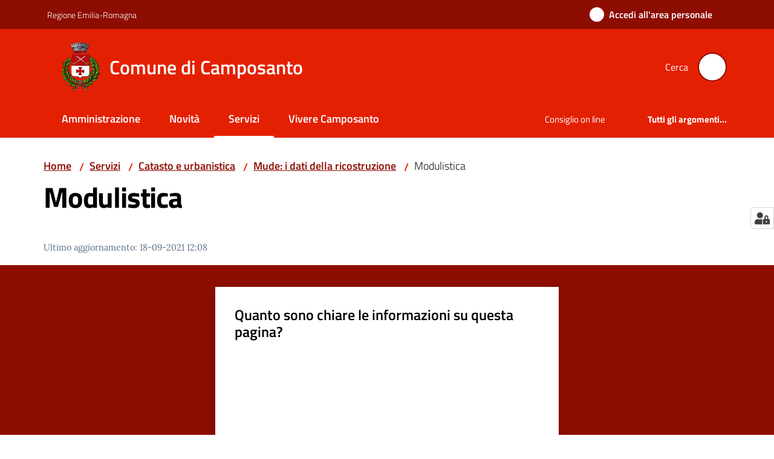

--- FILE ---
content_type: text/html; charset=utf-8
request_url: https://www.comune.camposanto.mo.it/servizi/catasto-e-urbanistica/mude-i-dati-della-ricostruzione/modulistica
body_size: 83516
content:
<!doctype html>
              <html lang="it" data-reactroot=""><head><meta charSet="utf-8"/><title data-react-helmet="true">Modulistica - Comune di Camposanto</title><meta data-react-helmet="true" name="description" content=""/><meta data-react-helmet="true" property="og:title" content="Modulistica"/><meta data-react-helmet="true" property="og:url" content="https://www.comune.camposanto.mo.it/servizi/catasto-e-urbanistica/mude-i-dati-della-ricostruzione/modulistica"/><meta data-react-helmet="true" name="twitter:card" content="summary_large_image"/><link data-react-helmet="true" rel="canonical" href="https://www.comune.camposanto.mo.it/servizi/catasto-e-urbanistica/mude-i-dati-della-ricostruzione/modulistica"/><link data-react-helmet="true" rel="icon" href="https://www.comune.camposanto.mo.it/registry-images/@@images/site_favicon/favicon.ico"/><script data-react-helmet="true" type="application/ld+json">{"@context":"https://schema.org","@type":"BreadcrumbList","itemListElement":[{"@type":"ListItem","position":1,"name":"Servizi","item":"https://www.comune.camposanto.mo.it/servizi"},{"@type":"ListItem","position":2,"name":"Catasto e urbanistica","item":"https://www.comune.camposanto.mo.it/servizi/catasto-e-urbanistica"},{"@type":"ListItem","position":3,"name":"Mude: i dati della ricostruzione","item":"https://www.comune.camposanto.mo.it/servizi/catasto-e-urbanistica/mude-i-dati-della-ricostruzione"},{"@type":"ListItem","position":4,"name":"Modulistica"}]}</script><script>window.env = {"RAZZLE_BIND_ADDRESS":"127.0.0.7","RAZZLE_HONEYPOT_FIELD":"nome_secondario","RAZZLE_API_PATH":"https:\u002F\u002Fwww.comune.camposanto.mo.it","RAZZLE_PUBLIC_URL":"https:\u002F\u002Fwww.comune.camposanto.mo.it","RAZZLE_PROXY_REWRITE_TARGET":"\u002FVirtualHostBase\u002Fhttps\u002Fwww.comune.camposanto.mo.it:443\u002Fcamposanto\u002F++api++\u002FVirtualHostRoot","RAZZLE_INTERNAL_API_PATH":"http:\u002F\u002F0.0.0.0:9039","RAZZLE_SENTRY_DSN":"https:\u002F\u002Fdebec68561ea4bc2ad30482bc3a90ab9@sentry.redturtle.it\u002F45","RAZZLE_SENTRY_RELEASE":"3.3.26","RAZZLE_SENTRY_FRONTEND_CONFIG":"{\"environment\":\"prod\",\"tags\":{\"razzle-env\":\"client\"}}","RAZZLE_SENTRY_BACKEND_CONFIG":"{\"environment\":\"prod\",\"tags\":{\"razzle-env\":\"server\"}}","RAZZLE_MATOMO_SITE_ID":"eO35kYwqon","RAZZLE_MATOMO_URL":"https:\u002F\u002Fingestion.webanalytics.italia.it\u002F","apiPath":"https:\u002F\u002Fwww.comune.camposanto.mo.it","publicURL":"https:\u002F\u002Fwww.comune.camposanto.mo.it"};</script><meta property="og:type" content="website"/><meta name="generator" content="Plone 6 - https://plone.org"/><meta name="viewport" content="width=device-width, initial-scale=1, shrink-to-fit=no"/><meta name="apple-mobile-web-app-capable" content="yes"/><link data-chunk="VoltoFeedbackView" rel="preload" as="style" href="/static/css/VoltoFeedbackView.bf6879a1.chunk.css"/><link data-chunk="client" rel="preload" as="style" href="/static/css/client.73514f1b.css"/><link data-chunk="client" rel="preload" as="script" href="/static/js/runtime~client.831eea38.js"/><link data-chunk="client" rel="preload" as="script" href="/static/js/client.f1a521b2.js"/><link data-chunk="VoltoFeedbackView" rel="preload" as="script" href="/static/js/VoltoFeedbackView.1d12790c.chunk.js"/><link data-chunk="client" rel="stylesheet" href="/static/css/client.73514f1b.css"/><link data-chunk="VoltoFeedbackView" rel="stylesheet" href="/static/css/VoltoFeedbackView.bf6879a1.chunk.css"/></head><body class="view-viewview contenttype-document section-servizi section-catasto-e-urbanistica section-mude-i-dati-della-ricostruzione section-modulistica is-anonymous public-ui no-user-roles"><div role="navigation" aria-label="Toolbar" id="toolbar"></div><div id="main"><div class="public-ui"><div class="skiplinks" role="complementary" aria-label="Punti di riferimento"><a class="visually-hidden visually-hidden-focusable" href="#view">Vai al contenuto</a><a class="visually-hidden visually-hidden-focusable" href="#navigation">Vai alla navigazione</a><a class="visually-hidden visually-hidden-focusable" href="#footer">Vai al footer</a></div></div><div class="public-ui"><header><div class="it-header-wrapper"><div class="it-header-slim-wrapper" role="navigation" aria-label="Link utili"><div class="container"><div class="row"><div class="col"><div class="it-header-slim-wrapper-content"><a href="https://regione.emilia-romagna.it" target="_blank" rel="noopener noreferrer" class="d-lg-block navbar-brand">Regione Emilia-Romagna</a><div class="it-header-slim-right-zone header-slim-right-zone"><a href="https://servizi.comune.camposanto.mo.it/area-personale" data-element="personal-area-login" class="btn-icon login-button btn btn-primary btn-full"><span class="rounded-icon"><span style="width:;height:;background-color:transparent" class="icon icon-primary"></span></span><span class="d-none d-lg-block">Accedi all&#x27;area personale</span></a></div></div></div></div></div></div><div class="it-nav-wrapper"><div class="it-header-center-wrapper"><div class="container"><div class="row"><div class="col"><div class="it-header-center-content-wrapper"><div class="it-brand-wrapper ps-4"><a title="Home page" href="/"><img src="https://www.comune.camposanto.mo.it/registry-images/@@images/site_logo/logo.png" width="62.59541984732825" height="82" alt="Logo" class="icon"/><div class="it-brand-text"><div class="it-brand-title">Comune di Camposanto</div></div></a></div><div class="it-right-zone"><div class="it-search-wrapper" role="search" aria-label="Cerca nel sito"><span class="d-none d-md-block">Cerca</span><a class="search-link rounded-icon" aria-label="Cerca" href="/search" role="button"><span style="width:24px;height:24px;background-color:transparent" class="icon"></span></a></div></div></div></div></div></div></div><div class="it-header-navbar-wrapper"><div class="container"><div class="row"><div class="col"><nav id="navigation" aria-label="Menu principale" class="navbar has-megamenu navbar navbar-expand-lg"><div class="container-fluid"><button aria-label="Apri il menu" aria-controls="it-navigation-collapse" aria-expanded="false" type="button" href="#" class="custom-navbar-toggler navbar-toggler"><span style="width:24px;height:24px;background-color:transparent" class="icon"></span></button><div style="display:none" id="it-navigation-collapse" class="navbar-collapsable collapse navbar-collapsable"><div class="overlay" style="display:none"></div><div data-focus-guard="true" tabindex="-1" style="width:1px;height:0px;padding:0;overflow:hidden;position:fixed;top:1px;left:1px"></div><div data-focus-lock-disabled="disabled"><div class="menu-wrapper"><div class="it-brand-wrapper" role="navigation"><a href="/"><img src="https://www.comune.camposanto.mo.it/registry-images/@@images/site_logo/logo.png" width="62.59541984732825" height="82" alt="Logo" class="icon"/><div class="it-brand-text"><div class="it-brand-title">Comune di Camposanto</div></div></a></div><ul data-element="main-navigation" role="menubar" aria-label="Menu principale" class="navbar-nav"><li role="none" class="nav-item"><a class="nav-link" data-element="management" role="menuitem" aria-label="Amministrazione" href="/amministrazione"><span>Amministrazione</span></a></li><li role="none" class="nav-item"><a class="nav-link" data-element="news" role="menuitem" aria-label="Novità" href="/novita"><span>Novità</span></a></li><li role="none" class="nav-item active"><a class="focus--mouse nav-link active" data-element="all-services" role="menuitem" aria-label="Servizi" href="/servizi"><span>Servizi</span><span class="visually-hidden">Menu selezionato</span></a></li><li role="none" class="nav-item"><a class="nav-link" data-element="live" role="menuitem" aria-label="Vivere Camposanto" href="/vivere-camposanto"><span>Vivere Camposanto</span></a></li></ul><ul role="menubar" class="navbar-secondary navbar-nav"><li role="none" class="nav-item"><a href="https://camposanto.civicam.it" title="Si apre in una nuova scheda" target="_blank" rel="noopener noreferrer" class="megamenu nav-link with-external-link-icon" role="menuitem"><span class="">Consiglio on line</span><span style="width:1rem;height:1rem;background-color:transparent" class="icon ms-1 align-sub external-link icon-xs xs"></span></a></li><li role="none" class="nav-item"><a class="megamenu nav-link" data-element="all-topics" role="menuitem" href="/argomenti"><span class="fw-bold">Tutti gli argomenti...</span></a></li></ul></div><div class="close-div" style="display:none"><button class="btn close-menu" type="button" title="Chiudi menu"><span style="width:24px;height:24px;background-color:transparent" class="icon icon-white"></span></button></div></div><div data-focus-guard="true" tabindex="-1" style="width:1px;height:0px;padding:0;overflow:hidden;position:fixed;top:1px;left:1px"></div></div></div></nav></div></div></div></div></div></div></header></div><div id="portal-header-image"></div><div class="public-ui"><section id="briciole" class="container px-4 mt-4"><div class=""><div class="row"><div class="col"><nav class="breadcrumb-container" aria-label="Percorso di navigazione"><ol class="breadcrumb" data-element="breadcrumb"><li class="breadcrumb-item"><a href="/">Home</a><span class="separator">/</span></li><li class="breadcrumb-item"><a href="/servizi">Servizi</a><span class="separator">/</span></li><li class="breadcrumb-item"><a href="/servizi/catasto-e-urbanistica">Catasto e urbanistica</a><span class="separator">/</span></li><li class="breadcrumb-item"><a href="/servizi/catasto-e-urbanistica/mude-i-dati-della-ricostruzione">Mude: i dati della ricostruzione</a><span class="separator">/</span></li><li class="breadcrumb-item"><span>Modulistica</span></li></ol></nav></div></div></div></section></div><div class="ui basic segment content-area"><main><div id="view"><div id="page-document" class="ui container px-4"><div class="PageHeaderWrapper mb-4"><div class="row"><div class="title-description-wrapper col-lg-12"><h1 class="mb-3" data-element="page-name">Modulistica</h1><p class="description"></p></div></div></div><article id="metadata" class="bottom-metadata"><span class="font-serif mb-0 mt-4">Ultimo aggiornamento<!-- -->:</span> <!-- -->18-09-2021 12:08</article></div></div></main></div><div class="public-ui" id="customer-satisfaction-form"><section class="bg-primary customer-satisfaction"><div class="container"><div class="d-flex justify-content-center bg-primary row"><div class="col-12 col-lg-6 col"><div class="feedback-form" role="form" aria-label="Modulo di soddisfazione"><div class="card-wrapper"><div data-element="feedback" class="shadow card-wrapper py-4 px-4 card"><h2 id="vf-radiogroup-label" class="title-medium-2-semi-bold mb-0" data-element="feedback-title">Quanto sono chiare le informazioni su questa pagina?</h2><div class="rating-container mb-0"><fieldset aria-controls="vf-more-negative" class="rating rating-label mb-3"><legend class="visually-hidden">Valuta da 1 a 5 stelle</legend><input type="radio" id="star1b" name="satisfaction" value="1" class="volto-feedback-rating mb-0" data-element="feedback-rate-1" aria-label="Valuta 1 stelle su 5"/><label for="star1b" class="form-label"><svg xmlns="http://www.w3.org/2000/svg" viewBox="0 0 24 24" class="icon rating-star icon-sm" role="img"><path fill="none" d="M0 0h24v24H0z"></path></svg></label><input type="radio" id="star2b" name="satisfaction" value="2" class="volto-feedback-rating mb-0" data-element="feedback-rate-2" aria-label="Valuta 2 stelle su 5"/><label for="star2b" class="form-label"><svg xmlns="http://www.w3.org/2000/svg" viewBox="0 0 24 24" class="icon rating-star icon-sm" role="img"><path fill="none" d="M0 0h24v24H0z"></path></svg></label><input type="radio" id="star3b" name="satisfaction" value="3" class="volto-feedback-rating mb-0" data-element="feedback-rate-3" aria-label="Valuta 3 stelle su 5"/><label for="star3b" class="form-label"><svg xmlns="http://www.w3.org/2000/svg" viewBox="0 0 24 24" class="icon rating-star icon-sm" role="img"><path fill="none" d="M0 0h24v24H0z"></path></svg></label><input type="radio" id="star4b" name="satisfaction" value="4" class="volto-feedback-rating mb-0" data-element="feedback-rate-4" aria-label="Valuta 4 stelle su 5"/><label for="star4b" class="form-label"><svg xmlns="http://www.w3.org/2000/svg" viewBox="0 0 24 24" class="icon rating-star icon-sm" role="img"><path fill="none" d="M0 0h24v24H0z"></path></svg></label><input type="radio" id="star5b" name="satisfaction" value="5" class="volto-feedback-rating mb-0" data-element="feedback-rate-5" aria-label="Valuta 5 stelle su 5"/><label for="star5b" class="form-label"><svg xmlns="http://www.w3.org/2000/svg" viewBox="0 0 24 24" class="icon rating-star icon-sm" role="img"><path fill="none" d="M0 0h24v24H0z"></path></svg></label></fieldset></div><fieldset id="vf-more-positive" class="answers-step" data-step="0" aria-expanded="false" aria-hidden="true" data-element="feedback-rating-positive"><div class="answers-header"><legend>Quali sono stati gli aspetti che hai preferito?</legend><span>1/2</span></div><form class="answers-form"></form></fieldset><fieldset id="vf-more-negative" class="answers-step" data-step="0" aria-expanded="false" aria-hidden="true" data-element="feedback-rating-negative"><div class="answers-header"><legend>Dove hai incontrato le maggiori difficoltà?</legend><span>1/2</span></div><form class="answers-form"></form></fieldset><fieldset class="comments-step d-none" data-step="0" aria-expanded="false" aria-hidden="true"><div class="comments-header"><legend>Vuoi aggiungere altri dettagli?</legend><span>1/2</span></div><div class="comment w-100"><form class=""><div class="mb-3"><div class="mt-1 form-group"><textarea rows="3" tabindex="0" aria-invalid="false" data-element="feedback-input-text" autoComplete="off" aria-describedby="commentDescription" id="comment" class="mt-1" placeholder="Dacci il tuo parere per aiutarci a migliorare la qualità del sito"></textarea><label for="comment" class="active">Dettaglio</label><small id="commentDescription" class="form-text">Inserire massimo 200 caratteri</small></div></div></form></div></fieldset><div class="hpt_widget"><input type="text" name="nome_secondario" aria-label="nome_secondario"/></div><div class="form-step-actions flex-nowrap w100 justify-content-center button-shadow d-none" aria-hidden="true"><button type="button" class="me-4 fw-bold btn btn-outline-primary disabled" aria-disabled="true">Indietro</button><button type="button" aria-disabled="true" class="fw-bold btn btn-primary disabled">Avanti</button></div></div></div></div></div></div></div></section></div><footer class="it-footer" id="footer"><div class="it-footer-main"><div class="container"><section><div class="clearfix row"><div class="col-sm-12"><div class="it-brand-wrapper"><img src="/static/media/logo-eu-inverted.16e7a266.svg" width="167" height="41" alt="Finanziato dall&#x27;Unione Europea - Next Generation EU" loading="lazy" decoding="async" class="nextGenerationEULogo"/><a href="/"><img src="https://www.comune.camposanto.mo.it/registry-images/@@images/site_logo_footer/logo.png" width="200" height="262" alt="Logo" class="icon"/><div class="it-brand-text"><div class="h2">Comune di Camposanto</div></div></a></div></div></div></section><section><div class="row"><div class="pb-4 col-sm-6 col-md-3 col-lg-3"><h4><span style="width:1.25rem;height:1.25rem;background-color:transparent" class="icon me-2 icon-white icon-sm sm"></span><a title="Vai alla pagina: Amministrazione" class="underlined" href="/amministrazione">Amministrazione</a></h4><div class="link-list-wrapper"><ul class="footer-list clearfix link-list"><li><a title="Vai alla pagina: Organi di governo" class="list-item" href="/amministrazione/organi-di-governo">Organi di governo</a></li><li><a title="Vai alla pagina: Aree amministrative" class="list-item" href="/amministrazione/aree-amministrative">Aree amministrative</a></li><li><a title="Vai alla pagina: Uffici" class="list-item" href="/amministrazione/uffici">Uffici</a></li><li><a title="Vai alla pagina: Politici" class="list-item" href="/amministrazione/politici">Politici</a></li><li><a title="Vai alla pagina: Personale amministrativo" class="list-item" href="/amministrazione/personale-amministrativo">Personale amministrativo</a></li><li><a title="Vai alla pagina: Documenti e Dati" class="list-item" href="/amministrazione/documenti-e-dati">Documenti e Dati</a></li></ul></div></div><div class="pb-4 col-sm-6 col-md-3 col-lg-3"><h4><span style="width:1.25rem;height:1.25rem;background-color:transparent" class="icon me-2 icon-white icon-sm sm"></span><a title="Vai alla pagina: Novità" class="underlined" href="/novita">Novità</a></h4><div class="link-list-wrapper"><ul class="footer-list clearfix link-list"><li><a title="Vai alla pagina: Notizie" class="list-item" href="/novita/notizie">Notizie</a></li><li><a title="Vai alla pagina: Comunicati" class="list-item" href="/novita/comunicati">Comunicati</a></li><li><a title="Vai alla pagina: Avvisi" class="list-item" href="/novita/avvisi">Avvisi</a></li></ul></div></div><div class="pb-4 col-sm-6 col-md-3 col-lg-3"><h4><span style="width:1.25rem;height:1.25rem;background-color:transparent" class="icon me-2 icon-white icon-sm sm"></span><a title="Vai alla pagina: Servizi" class="underlined" href="/servizi">Servizi</a></h4><div class="link-list-wrapper"><ul class="footer-list clearfix link-list"><li><a title="Vai alla pagina: Anagrafe e stato civile" class="list-item" href="/servizi/anagrafe-e-stato-civile">Anagrafe e stato civile</a></li><li><a title="Vai alla pagina: Ambiente" class="list-item" href="/servizi/ambiente">Ambiente</a></li><li><a title="Vai alla pagina: Autorizzazioni" class="list-item" href="/servizi/autorizzazioni">Autorizzazioni</a></li><li><a title="Vai alla pagina: Catasto e urbanistica" class="list-item" href="/servizi/catasto-e-urbanistica">Catasto e urbanistica</a></li><li><a title="Vai alla pagina: Cultura e tempo libero" class="list-item" href="/servizi/cultura-e-tempo-libero">Cultura e tempo libero</a></li><li><a title="Vai alla pagina: Educazione e formazione" class="list-item" href="/servizi/educazione-e-formazione">Educazione e formazione</a></li><li><a title="Vai alla pagina: Giustizia e sicurezza pubblica" class="list-item" href="/servizi/giustizia-e-sicurezza-pubblica">Giustizia e sicurezza pubblica</a></li><li><a title="Vai alla pagina: Imprese e commercio" class="list-item" href="/servizi/imprese-e-commercio">Imprese e commercio</a></li><li><a title="Vai alla pagina: Mobilità e trasporti" class="list-item" href="/servizi/mobilita-e-trasporti">Mobilità e trasporti</a></li><li><a title="Vai alla pagina: Salute, benessere e assistenza" class="list-item" href="/servizi/salute-benessere-e-assistenza">Salute, benessere e assistenza</a></li><li><a title="Vai alla pagina: Tributi, finanze e contravvenzioni" class="list-item" href="/servizi/tributi-finanze-e-contravvenzioni">Tributi, finanze e contravvenzioni</a></li></ul></div></div><div class="pb-4 col-sm-6 col-md-3 col-lg-3"><h4><a title="Vai alla pagina: Vivere Camposanto" class="underlined" href="/vivere-camposanto">Vivere Camposanto</a></h4><div class="link-list-wrapper"><ul class="footer-list clearfix link-list"><li><a title="Vai alla pagina: Luoghi" class="list-item" href="/vivere-camposanto/luoghi">Luoghi</a></li><li><a title="Vai alla pagina: Eventi" class="list-item" href="/vivere-camposanto/eventi">Eventi</a></li><li><a title="Vai alla pagina: Mostre fotografiche in fiera: cataloghi" class="list-item" href="/vivere-camposanto/mostre-fotografiche-in-fiera-cataloghi">Mostre fotografiche in fiera: cataloghi</a></li><li><a title="Vai alla pagina: Antica Fiera di Camposanto" class="list-item" href="/vivere-camposanto/antica-fiera-di-camposanto">Antica Fiera di Camposanto</a></li></ul></div></div></div></section><section class="py-4"><div class="row"><div class="pb-2 col-md-3 col-lg-3"><p class="h4">CONTATTI</p><div><p><strong>Comune di Camposanto</strong></p><p>Via F. Baracca 11, 41031 Camposanto (MO) Tel. <a href="tel:053580911" title="opensInNewTab" rel="noopener noreferrer">053580911<span style="width:1rem;height:1rem;background-color:transparent" class="icon ms-1 align-sub external-link icon-xs xs"></span></a> | Fax 053580917 <a href="mailto:info@comune.camposanto.mo.it" title="opensInNewTab" rel="noopener noreferrer">info@comune.camposanto.mo.it<span style="width:1rem;height:1rem;background-color:transparent" class="icon ms-1 align-sub external-link icon-xs xs"></span></a></p><p>PEC <a href="mailto:comunecamposanto@cert.comune.camposanto.mo.it" title="opensInNewTab" rel="noopener noreferrer">comunecamposanto@cert.comune.camposanto.mo.it<span style="width:1rem;height:1rem;background-color:transparent" class="icon ms-1 align-sub external-link icon-xs xs"></span></a></p><p>C.F. 82000370369 - P.I. 00697150365</p></div></div><div class="pb-2 col-md-3 col-lg-3"><p class="h4"></p><div><ul keys="durf5,5aajq,2l0jd,ad5nj,89hsu" depth="0"><li><a data-element="faq" href="/leggi-le-faq">Leggi le FAQ</a></li><li><a data-element="appointment-booking" href="/prenotazione-appuntamenti-uffici">Prenotazione appuntamento</a></li><li><a data-element="report-inefficiency" href="/segnalazione-disservizio">Segnalazione disservizio</a></li><li><a href="/richiesta-di-assistenza">Richiesta di assistenza</a></li><li><a href="/attuazione-misure-pnrr">Attuazione misure PNRR</a></li></ul></div></div><div class="pb-2 col-md-3 col-lg-3"><p class="h4"></p><div><ul><li><a href="https://camposanto.trasparenza-valutazione-merito.it/web/trasparenza/trasparenza" title="Apre in un nuovo tab" target="_blank" rel="noopener noreferrer" class="with-external-link-icon with-external-link-icon">Amministrazione trasparente<span style="width:1rem;height:1rem;background-color:transparent" class="icon ms-1 align-sub external-link icon-xs xs"></span></a></li><li><a data-element="privacy-policy-link" href="/informativa-privacy">Informativa privacy</a></li><li><a data-element="legal-notes" href="/note-legali">Note legali</a></li><li><a href="https://form.agid.gov.it/view/364f0c30-9539-11f0-aeac-1733380526d1" title="Apre in un nuovo tab" target="_blank" rel="noopener noreferrer" class="with-external-link-icon" data-element="accessibility-link">Dichiarazione di accessibilità<span style="width:1rem;height:1rem;background-color:transparent" class="icon ms-1 align-sub external-link icon-xs xs"></span></a></li><li><a href="https://form.agid.gov.it/view/db8764d0-064c-11f0-a3b6-dbb8bb6c7e30" title="Apre in un nuovo tab" target="_blank" rel="noopener noreferrer" class="with-external-link-icon with-external-link-icon with-external-link-icon with-external-link-icon with-external-link-icon">Obiettivi di accessibilità<span style="width:1rem;height:1rem;background-color:transparent" class="icon ms-1 align-sub external-link icon-xs xs"></span></a>   </li></ul></div></div><div class="pb-2 col-md-3 col-lg-3"><p class="h4">SEGUICI SU</p><div><p><br/></p></div></div></div></section></div></div><div class="it-footer-small-prints clearfix"><div class="container"><ul class="it-footer-small-prints-list list-inline mb-0 d-flex flex-column flex-md-row"><li class="list-inline-item"><a href="/sitemap">Mappa del sito</a></li><li class="list-inline-item"><a href="https://www.io-comune.it/" title="Si apre in una nuova scheda" target="_blank" rel="noopener noreferrer" class="with-external-link-icon">Credits<span style="width:1rem;height:1rem;background-color:transparent" class="icon ms-1 align-sub external-link icon-xs xs"></span></a></li><li class="list-inline-item"><a href="/piano-di-miglioramento-del-sito">Piano di miglioramento del sito</a></li><li class="list-inline-item"><button class="footer-gdpr-privacy-show-banner">Impostazioni cookie</button></li></ul></div></div></footer><div class="Toastify"></div><button class="gdpr-privacy-show-banner" title="Mostra impostazioni cookies"><img src="/static/media/user-lock-solid.6f1c7bdf.svg" alt="Mostra impostazioni cookies"/></button></div><div role="complementary" aria-label="Sidebar" id="sidebar"></div><script charSet="UTF-8">window.__data={"router":{"location":{"pathname":"\u002Fservizi\u002Fcatasto-e-urbanistica\u002Fmude-i-dati-della-ricostruzione\u002Fmodulistica","search":"","hash":"","state":undefined,"key":"qzed3s","query":{}},"action":"POP"},"intl":{"defaultLocale":"en","locale":"it","messages":{"\u003Cp\u003EAdd some HTML here\u003C\u002Fp\u003E":"\u003Cp\u003EAggiungi dell'HTML qui\u003C\u002Fp\u003E","Account Registration Completed":"Registrazione account completata","Account activation completed":"Attivazione account completata","Action":"Azione","Action changed":"L'azione è stata modificata","Action: ":"Azione: ","Actions":"Azioni","Activate and deactivate":"Questa è la sezione per la configurazione dei prodotti aggiuntivi, puoi attivare e disattivare i prodotti aggiuntivi attraverso la seguente lista.","Active":"Attiva","Active content rules in this Page":"Regole di contenuto attive in questa Pagina","Add":"Aggiungi","Add (object list)":"Aggiungi","Add Addons":"Per fare in modo che un prodotto aggiuntivo venga visualizzato qui aggiungilo nella configurazione del buildout, esegui il buildout e riavvia il server. Per maggiori informazioni vedi","Add Content":"Aggiungi un contenuto","Add Content Rule":"Aggiungi una regola di contenuto","Add Rule":"Aggiungi una regola","Add Translation…":"Aggiungi traduzione…","Add User":"Aggiungi un utente","Add a description…":"Aggiungi una descrizione…","Add a new alternative url":"Aggiungi un nuovo url alternativo","Add action":"Aggiungi un'azione","Add block":"Aggiungi blocco","Add block in position {index}":"Aggiungi un blocco alla posizione {index}","Add block…":"Aggiungi un blocco…","Add condition":"Aggiungi una condizione","Add content rule":"Aggiungi una regola di contenuto","Add criteria":"Aggiungi un criterio","Add date":"Aggiungi una data","Add element to container":"Aggiungi un elemento al container","Add field":"Aggiungi campo","Add fieldset":"Aggiungi un nuovo insieme di campi","Add group":"Aggiungi un gruppo","Add new content type":"Aggiungi un nuovo tipo di contenuto","Add new group":"Aggiungi un nuovo gruppo","Add new user":"Aggiungi nuovo utente","Add to Groups":"Aggiungi ai gruppi","Add users to group":"Aggiungi gli utenti al gruppo","Add vocabulary term":"Aggiungi termine","Add {type}":"Aggiungi {type}","Add-Ons":"Prodotti aggiuntivi","Add-ons":"Prodotti aggiuntivi","Add-ons Settings":"Impostazioni prodotti aggiuntivi","Added":"Aggiunta","Additional date":"Data aggiuntiva","Addon could not be installed":"Non è stato possibile installare l'addon","Addon could not be uninstalled":"Non è stato possibile disinstallare l'addon","Addon could not be upgraded":"Non è stato possibile aggiornare l'addon","Addon installed succesfuly":"L'addon è stato installato correttamente","Addon uninstalled succesfuly":"L'addon è stato disinstallato correttamente","Addon upgraded succesfuly":"L'addon è stato aggiornato correttamente","Advanced facet?":"Filtri avanzati?","Advanced facets are initially hidden and displayed on demand":"I filtri avanzati sono inizialmente nascosti e vengono visualizzati su richiesta ","Album view":"Vista album","Alias":"Alias","Alias has been added":"L'alias è stato aggiunto","Alignment":"Allineamento","All":"Tutti","All content":"Tutti i contenuti","All existing alternative urls for this site":"Tutti gli url alternativi per questo sito","Alphabetically":"Alfabetico","Alt text":"Testo alternativo","Alt text hint":"Lascia vuoto se l'immagine è decorativa.","Alt text hint link text":"Descrivi lo scopo dell'immagine.","Alternative url path (Required)":"Percorso url alternativo (Obbligatorio)","Alternative url path must start with a slash.":"Il percorso url alternativo comincia con uno slash ","Alternative url path → target url path (date and time of creation, manually created yes\u002Fno)":"Percorso url alternativo → percorso url di destinazione (data e ora di creazione, creata manualmente sì\u002Fno)","Applied to subfolders":"Applicato alle sottocartelle","Applies to subfolders?":"Applicare alle sottocartelle?","Apply to subfolders":"Applica a sottocartelle","Apply working copy":"Applica la copia di lavoro","Are you sure you want to delete this field?":"Sicuro di voler eliminare questo campo?","Are you sure you want to delete this fieldset including all fields?":"Sicuro di voler eliminare questo insieme di campi compresi tutti i campi contenuti?","Ascending":"Crescente","Assign the {role} role to {entry}":"Assegnare il ruolo di {role} a {entry}","Assignments":"Assegnazione","Available":"Disponibile","Available content rules:":"Regole di contenuto disponibili:","Back":"Indietro","Base":"Base","Base search query":"Ricerca iniziale","Block":"Blocco","Both email address and password are case sensitive, check that caps lock is not enabled.":"E-mail e password distinguono entrambi le maiuscole dalle minuscole, verifica di non avere il Blocco maiuscole attivato.","Breadcrumbs":"Briciole di pane","Broken relations":"Relazioni corrotte","Browse":"Sfoglia","Browse the site, drop an image, or type a URL":"Cerca nel sito, trascina un'immagine, o inserisci un URL","Browse the site, drop an image, or type an URL":"Sfoglia i contenuti, rilascia un'immagine o digita un URL","By default, permissions from the container of this item are inherited. If you disable this, only the explicitly defined sharing permissions will be valid. In the overview, the symbol {inherited} indicates an inherited value. Similarly, the symbol {global} indicates a global role, which is managed by the site administrator.":"Di norma, i permessi di questo elemento vengono ereditati dal contenitore. Se disabiliti questa opzione, verranno considerati solo i permessi di condivisione definiti esplicitamente. Nel sommario, il simbolo {inherited} indica una impostazione ereditata. Analogamente, il simbolo {global} indica un ruolo globale, che è gestito dall'amministratore del sito","Cache Name":"Nome della cache","Can not edit Layout for \u003Cstrong\u003E{type}\u003C\u002Fstrong\u003E content-type as it doesn't have support for \u003Cstrong\u003EVolto Blocks\u003C\u002Fstrong\u003E enabled":"Non è possibile modificare il Layout per il tipo \u003Cstrong\u003E{type}\u003C\u002Fstrong\u003E poichè non ha abilitato il supporto per i \u003Cstrong\u003Eblocchi\u003C\u002Fstrong\u003E","Can not edit Layout for \u003Cstrong\u003E{type}\u003C\u002Fstrong\u003E content-type as the \u003Cstrong\u003EBlocks behavior\u003C\u002Fstrong\u003E is enabled and \u003Cstrong\u003Eread-only\u003C\u002Fstrong\u003E":"Non è possibile modificare il Layout per il tipo \u003Cstrong\u003E{type}\u003C\u002Fstrong\u003E poichè il \u003Cstrong\u003EBlocks behavior\u003C\u002Fstrong\u003E è abilitato ma in \u003Cstrong\u003Esola lettura\u003C\u002Fstrong\u003E","Cancel":"Annulla","Cell":"Cella","Center":"Centrato","Change Note":"Cambia Nota","Change Password":"Cambia Password","Change State":"Cambia Stato","Change workflow state recursively":"Cambia stato di workflow ricorsivamente","Changes applied.":"Modifiche applicate.","Changes saved":"Modifiche salvate","Changes saved.":"Modifiche salvate.","Checkbox":"Checkbox","Choices":"Scelte","Choose Image":"Seleziona un'immagine","Choose Target":"Seleziona la destinazione","Choose a file":"Scegli un file","Clear":"Annulla","Clear filters":"Azzera filtri","Clear search":"Cancella ricerca","Click to download full sized image":"Clicca per scaricare l'immagine in dimensione originale","Close":"Chiudi","Close menu":"Chiudi menu","Code":"Codice","Collapse item":"Collassa elemento","Collection":"Collezione","Color":"Colore","Comment":"Commento","Commenter":"Autore","Comments":"Commenti","Compare":"Confronta","Condition changed":"La condizione è stata modificata","Condition: ":"Condizione: ","Configuration Versions":"Versioni di configurazione","Configure Content Rule":"Configura la regola di contenuto","Configure Content Rule: {title}":"Configura la regola di contenuto: {title}","Configure content rule":"Configura la regola di contenuto","Confirm password":"Conferma password","Connection refused":"Connessione rifiutata","Contact form":"Form di contatto","Contained items":"Elementi contenuti","Container settings":"Impostazioni del container","Content":"Contenuto","Content Rule":"Regola di contenuto","Content Rules":"Regole di contenuto","Content rules for {title}":"Regole di contenuto per {titolo}","Content rules from parent folders":"Regole di contenuto da cartelle padre","Content that links to or references {title}":"Contenuto collegato a {title}","Content type created":"Il tipo di contenuto è stato creato","Content type deleted":"Il tipo di contenuto è stato eliminato","Contents":"Contenuti","Controls":"Controlli","Copy":"Copia","Copy blocks":"Copia blocchi","Copyright":"Copyright","Copyright statement or other rights information on this item.":"Informazioni sul copyright o su altri diritti dell'elemento.","Create or delete relations to target":"Crea o elimina relazioni con la destinazione","Create working copy":"Crea copia di lavoro","Created by {creator} on {date}":"Creato da {creator} il {date}","Created on":"Creato il","Creator":"Autore","Creators":"Autori","Criteria":"Criteri","Current active configuration":"Configurazione attiva corrente","Current filters applied":"Filtri attualmente applicati","Current password":"Password corrente","Cut":"Taglia","Cut blocks":"Taglia blocchi","Daily":"Giornaliera","Database":"Database","Database Information":"Informazioni sul database","Database Location":"Posizione del database","Database Size":"Dimensione del database","Database main":"Database principale","Date":"Data","Date (newest first)":"Data (prima i più recenti)","Default":"Default","Default view":"Vista default","Delete":"Elimina","Delete Group":"Elimina gruppo","Delete Type":"Rimuovi tipo di contenuto","Delete User":"Elimina utente","Delete action":"Cancella azione","Delete blocks":"Elimina blocchi","Delete col":"Elimina colonna","Delete condition":"Cancella condizione","Delete row":"Elimina riga","Delete selected items?":"Vuoi eliminare gli elementi selezionati?","Delete this item?":"Vuoi eliminare questo elemento?","Deleted":"Cancellato","Deleting this item breaks {brokenReferences} {variation}.":"Eliminando questo elemento si romperanno {brokenReferences} {variation}.","Depth":"Profondità di ricerca","Descending":"Decrescente","Description":"Descrizione","Diff":"Diff","Difference between revision {one} and {two} of {title}":"Differenze tra la revisione {one} e {two} di {title}","Disable":"Disabilita","Disable apply to subfolders":"Disabilita regole di contenuto nelle sottocartelle","Disabled":"Disabilitato","Disabled apply to subfolders":"Regole di contenuto disabilitate per le sottocartelle","Distributed under the {license}.":"Distribuito sotto {license}","Divide each row into separate cells":"Mostra i margini delle colonne","Do you really want to delete the group {groupname}?":"Vuoi veramente eliminare il gruppo {groupname}?","Do you really want to delete the type {typename}?":"Vuoi veramente eliminare il tipo di contenuto {typename}?","Do you really want to delete the user {username}?":"Vuoi veramente eliminare l'utente {username}?","Do you really want to delete this item?":"Vuoi veramente eliminare questo elemento?","Document":"Pagina","Document view":"Vista pagina","Download Event":"Scarica l'evento","Drag and drop files from your computer onto this area or click the “Browse” button.":"Trascina in quest'area i file dal tuo computer o clicca su “Sfoglia”.","Drop file here to replace the existing file":"Trascina il file qui per sostituire il file esistente","Drop file here to upload a new file":"Trascina il file qui per caricare un nuovo file","Drop files here ...":"Trascina i file qui","Dry run selected, transaction aborted.":"Prova a vuoto selezionata, transazione annullata","E-mail":"E-mail","E-mail addresses do not match.":"Gli indirizzi e-mail non corrispondono","Edit":"Modifica","Edit Rule":"Modifica regola","Edit comment":"Modifica commento","Edit field":"Modifica campo","Edit fieldset":"Modifica insieme di campi","Edit recurrence":"Modifica le regole","Edit values":"Modifica i valori","Edit {title}":"Modifica {title}","Email":"Email","Email sent":"Email inviata","Embed code error, please follow the instructions and try again.":"Errore del codice incorporato, per favore segui le istruzioni e riprova.","Empty object list":"Lista di oggetti vuota","Enable":"Abilita","Enable editable Blocks":"Abilita i blocchi editabili","Enabled":"Abilitato","Enabled here?":"Abilitato qui?","Enabled?":"Abilitato?","End Date":"Data di fine","Enter URL or select an item":"Inserisci un URL o seleziona un elemento","Enter a username above to search or click 'Show All'":"Inserisci uno username da ricercare, oppure clicca su 'Vedi tutto'","Enter an email address. This will be your login name. We respect your privacy, and will not give the address away to any third parties or expose it anywhere.":"Inserisci un indirizzo e-mail. Esso sarà il tuo nome utente. Rispettiamo la tua privacy: non daremo l'indirizzo a terzi, né verrà esposto nel portale.","Enter full name, e.g. John Smith.":"Inserisci il tuo nome completo, ad esempio Mario Rossi.","Enter map Embed Code":"Inserisci il codice di incorporamento della mappa","Enter the absolute path of the target. The path must start with '\u002F'. Target must exist or be an existing alternative url path to the target.":"Inserisci il path assoluto per la destinazione. Il path deve iniziare con '\u002F'. La destinazione deve già esistere o essere un url alternativo per la destinazione.","Enter the absolute path where the alternative url should exist. The path must start with '\u002F'. Only urls that result in a 404 not found page will result in a redirect occurring.":"Inserisci un path per generare un URL alternativo per questo contenuto. Il path deve iniziare con '\u002F'. Non si possono usare come alternativi path già esistenti nel sito.","Enter your current password.":"Inserisci la tua password attuale.","Enter your email for verification.":"Inserisci la tua email per la verifica.","Enter your new password. Minimum 8 characters.":"Inserisci la tua nuova password. Minimo 8 caratteri.","Enter your username for verification.":"Inserisci il tuo username per la verifica.","Entries":"Entità da inserire","Error":"Errore","ErrorHeader":"Errore","Event":"Evento","Event listing":"Elenco eventi","Event view":"Vista evento","Exclude from navigation":"Escludi dalla navigazione","Exclude this occurence":"Escludi questa data","Excluded from navigation":"Escluso dalla navigazione","Existing alternative urls for this item":"Url alternativi esistenti per questo elemento","Expand sidebar":"Espandi la sidebar","Expiration Date":"Data di scadenza","Expiration date":"Data di scadenza","Expired":"Scaduto","External URL":"URL esterno","Facet":"Filtro","Facet widget":"Widget dei filtri","Facets":"Filtri","Facets on left side":"Filtri nel lato sinistro","Facets on right side":"Filtri nel lato destro","Facets on top":"Filtri in alto","Failed To Undo Transactions":"Non è stato possibile annullare le transazioni","Field":"Campo","File":"File","File size":"Dimensione del file","File view":"Vista file","Filename":"Nome del file","Filter":"Filtra","Filter Rules:":"Regole di filtro:","Filter by prefix":"Filtra per prefisso","Filter users by groups":"Filtra gli utenti per gruppi","Filter…":"Filtra…","First":"Primo","Fix relations":"Correggi relazioni","Fixed width table cells":"Celle della tabella a larghezza fissata","Fold":"Chiudi","Folder":"Cartella","Folder listing":"Elenco di cartelle","Forbidden":"Proibito","Fourth":"Quarto","From":"Da","Full":"A tutta larghezza","Full Name":"Nome completo","Fullname":"Nome completo","GNU GPL license":"licenza GNU GPL","General":"Generale","Global role":"Ruolo globale","Google Maps Embedded Block":"Blocco Google Maps incorporata","Grid":"Griglia","Group":"Gruppo","Group created":"Gruppo creato","Group deleted":"Gruppo eliminato","Group roles updated":"Ruoli del gruppo aggiornati","Groupname":"Nome del gruppo","Groups":"Gruppi","Groups are logical collections of users, such as departments and business units. Groups are not directly related to permissions on a global level, you normally use Roles for that - and let certain Groups have a particular role. The symbol{plone_svg}indicates a role inherited from membership in another group.":"I gruppi sono raggruppamenti di utenti, come dipartimenti e unità organizzative. I gruppi non sono direttamente collegati a permessi a livello globale, per quello usiamo i ruoli e applichiamo specifici ruoli a certi gruppi. Il simbolo {plong_svg} indica che un ruolo è ereditato dall'appartenenza ad un gruppo.","Header cell":"Cella d'intestazione","Headline":"Intestazione","Headline level":"Livello intestazione","Hidden facets will still filter the results if proper parameters are passed in URLs":"I filtri nascosti filtreranno comunque i risultati se saranno passati parametri adeguati nell'URL","Hide Replies":"Nascondi risposte","Hide facet?":"Nascondi il filtro","Hide filters":"Nascondi i filtri","Hide title":"Nascondi il titolo","History":"Cronologia","History Version Number":"Numero di versione della cronologia","History of {title}":"Cronologia di {title}","Home":"Home","ID":"ID","If all of the following conditions are met:":"Se tutte le seguenti condizioni vengono rispettate:","If selected, this item will not appear in the navigation tree":"Se attivi l'opzione, questo elemento non apparirà nell'albero di navigazione del sito.","If this date is in the future, the content will not show up in listings and searches until this date.":"Se questa data è in futuro, il contenuto non verrà mostrato negli elenchi e nelle ricerche fino a questa data.","If you are certain this user has abandoned the object, you may unlock the object. You will then be able to edit it.":"Se sei sicuro che questo utente ha chiuso l'oggetto, puoi sbloccarlo. Sarai successivamente in grado di modificarlo.","If you are certain you have the correct web address but are encountering an error, please contact the {site_admin}.":"Se sei sicuro di aver inserito l'indirizzo corretto ma ottieni comunque un errore, contatta l' {site_admin}.","Image":"Immagine","Image gallery":"Galleria di immagini","Image override":"Sovrascrizione immagine","Image size":"Dimensione dell'immagine","Image view":"Vista immagine","Include this occurence":"Includi questa data","Info":"Info","InfoUserGroupSettings":"Hai selezionato l'opzione 'più utenti' o 'più gruppi'. Pertanto questo pannello di controllo richiede un inserimento per mostrare utenti e gruppi. Se vuoi vedere utenti e gruppi istantaneamente, vai a 'Impostazioni di gruppi utenti'. Vedi il pulsante sulla sinistra.","Inherit permissions from higher levels":"Eredita i permessi dai livelli superiori","Inherited value":"Valore ereditato","Insert col after":"Inserisci colonna dopo","Insert col before":"Inserisci colonna prima","Insert row after":"Inserisci riga sotto","Insert row before":"Inserisci riga sopra","Inspect relations":"Ispeziona le relazioni","Install":"Installa","Installed":"Installato","Installed version":"Versione installata","Installing a third party add-on":"Installazione di un prodotto aggiuntivo di terze parti","Interval Daily":"giorni","Interval Monthly":"mesi","Interval Weekly":"settimane","Interval Yearly":"anni","Invalid Block":"Blocco non valido - Salvando, verrà rimosso","It is not allowed to define both the password and to request sending the password reset message by e-mail. You need to select one of them.":"Non è permesso definire la password e richiedere il reset della password tramite e-mail contemporaneamente. Devi selezionare solo una delle due opzioni.","Item batch size":"Risultati per pagina","Item succesfully moved.":"Elemento spostato correttamente.","Item(s) copied.":"Elemento\u002Fi copiato\u002Fi.","Item(s) cut.":"Elemento\u002Fi tagliato\u002Fi.","Item(s) has been updated.":"Elemento\u002Fi aggiornati.","Item(s) pasted.":"Elemento\u002Fi incollato\u002Fi.","Item(s) state has been updated.":"Stato\u002Fi aggiornato\u002Fi","Items":"Elementi","Items must be unique.":"Gli elementi devono essere unici.","Label":"Etichetta","Language":"Lingua","Language independent field.":"Campo indipendete dalla lingua","Large":"Grande","Last":"Ultimo","Last comment date":"Data ultimo commento","Last modified":"Ultima modifica","Latest available configuration":"Ultima configurazione disponibile","Latest version":"Ultima versione","Layout":"Layout","Lead Image":"Immagine di testata","Left":"Sinistra","Less filters":"Meno filtri","Link":"Link","Link copied to clipboard":"Link copiato negli appunti","Link more":"Link ad altro","Link redirect view":"Vista collegamento","Link settings":"Impostazioni link","Link title":"Link al resto","Link to":"Link a","Link translation for":"Collega traduzione per","Linking this item with hyperlink in text":"Elementi collegati a questo contenuto con un collegamento ipertestuali nel testo","Links and references":"Link e collegamenti","Listing":"Elenco","Listing view":"Vista standard","Load more":"Carica altro","Loading":"Caricamento","Log In":"Log In","Log in":"Log in","Logged out":"Disconnesso","Login":"Login","Login Failed":"Accesso fallito","Login Name":"Nome utente","Logout":"Esci","Made by {creator} on {date}. This is not a working copy anymore, but the main content.":"Creato da {creator} il {date}. Questa non è più una copia di lavoro, ma il contenuto principale.","Make the table compact":"Rendi la tabella compatta","Manage Translations":"Gestisci traduzioni","Manage content…":"Gestione del contenuto…","Manage translations for {title}":"Gestisci le traduzioni per {title}","Manual":"Manuale","Manually or automatically added?":"Aggiunto manualmente o automaticamente?","Many relations found. Please search.":"Sono state trovate molte relazioni. Effettua una ricerca.","Maps":"Maps","Maps URL":"URL di Maps","Maximum length is {len}.":"La lunghezza massima è {len}.","Maximum value is {len}.":"Il valore massimo è {len}.","Medium":"Medio","Membership updated":"Membri aggiornati","Message":"Messaggio","Minimum length is {len}.":"La lunghezza minima è {len}","Minimum value is {len}.":"Il valore minimo è {len}.","Moderate Comments":"Modera i commenti","Moderate comments":"Moderazione dei commenti","Monday and Friday":"lunedi e venerdì","Month day":"Giorno","Monthly":"Mensile","More":"Altro","More filters":"Più filtri","More information about the upgrade procedure can be found in the documentation section of plone.org in the Upgrade Guide.":"È possibile trovare ulteriori informazioni sulla procedura di aggiornamento nella guida dedicata su plone.org, nella sezione Documentazione.","Mosaic layout":"Layout a mosaico","Move down":"Sposta sotto","Move to bottom of folder":"Sposta in fondo alla cartella","Move to top of folder":"Sposta in cima alla cartella","Move up":"Sposta sopra","Multiple choices?":"Scelta multipla","My email is":"La mia email è","My username is":"Il mio nome utente è","Name":"Nome","Narrow":"Restringi","Navigate back":"Torna indietro","Navigate to this item":"Vai a questo contenuto","Navigation":"Navigazione","New password":"Nuova password","News Item":"Notizia","News item view":"Vista notizia","No":"No","No Transactions Found":"Nessuna transazione trovata","No Transactions Selected":"Nessuna transazione selezionata","No Transactions Selected To Do Undo":"Nessuna transazione da annullare selezionata","No Video selected":"Nessun video selezionato","No addons found":"Nessun addon trovato","No broken relations found.":"Nessuna relazione corrotta trovata.","No connection to the server":"Non c'è connessione con il server, a causa di un timeout o di problemi di connessione di rete del tuo dispositivo.","No image selected":"Nessuna immagine selezionata","No image set in Lead Image content field":"Nessuna immagine impostata come Immagine di testata","No image set in image content field":"Nessuna immagine impostata","No images found.":"Nessuna immagine trovata.","No items found in this container.":"Nessun elemento trovato in questo contenitore.","No items selected":"Nessun elemento selezionato","No links to this item found.":"Nessun link a questo elemento trovato.","No map selected":"Nessuna mappa selezionata","No occurences set":"Nessuna ricorrenza impostata","No options":"Nessuna opzione","No relation found":"Nessuna relazione trovata","No results found":"Nessun risultato","No results found.":"La ricerca non ha prodotto risultati.","No selection":"Nessun elemento selezionato","No uninstall profile":"Nessun profilo di disinstallazione","No user found":"Utente non trovato","No value":"Nessun valore","No workflow":"Nessun flusso","None":"Nessuno","Note":"Nota","Note that roles set here apply directly to a user. The symbol{plone_svg}indicates a role inherited from membership in a group.":"Tieni presente che i ruoli qui impostati si applicano direttamente a un utente. Il simbolo {plone_svg} indica un ruolo ereditato dall'appartenenza a un gruppo.","Number of active objects":"Numero degli oggetti attivi","Object Size":"Dimensioni dell'oggetto","Occurences":"occorrenze","Ok":"Ok","Only 7-bit bytes characters are allowed. Cannot contain uppercase letters, special characters: \u003C, \u003E, &, #, \u002F, ?, or others that are illegal in URLs. Cannot start with: _, aq_, @@, ++. Cannot end with __. Cannot be: request,contributors, ., .., \"\". Cannot contain new lines.":"Sono ammessi solo 7-bit bytes di caratteri. Non può contenere lettere maiuscole, caratteris speciali come: \u003C, \u003E, &, #, \u002F, ?, o altri che non sono ammessi negli URLs. Non può iniziare con: _, aq_, @@, ++. Non può finire con: __. Non può essere: request,contributors, ., .., \"\" Non può contenere nuove righe.","Open in a new tab":"Apri in un nuovo tab","Open menu":"Apri menu","Open object browser":"Apri object browser","Ordered":"Ordinati","Origin":"Origine","Overview of relations of all content items":"Riepilogo delle relazioni di tutti gli elementi","Page":"Pagina","Parent fieldset":"Fieldset genitore","Password":"Password","Password reset":"Recupera password","Passwords do not match.":"Le password non corrispondono.","Paste":"Incolla","Paste blocks":"Incolla blocchi","Perform the following actions:":"Esegui le seguenti azioni:","Permissions have been updated successfully":"I permesso sono stati aggiornati con successo","Permissions updated":"Permessi aggiornati","Personal Information":"Informazioni Personali","Personal Preferences":"Preferenze Personali","Personal tools":"Strumenti","Persons responsible for creating the content of this item. Please enter a list of user names, one per line. The principal creator should come first.":"Persone responsabili della creazione del contenuto di questo elemento. Inserisci un elenco di nomi, uno per riga. L'autore principale dovrebbe essere messo al primo posto.","Please choose an existing content as source for this element":"Per favore, seleziona un contenuto esistente come sorgente per questo elemento.","Please continue with the upgrade.":"Procedere con l'aggiornamento.","Please ensure you have a backup of your site before performing the upgrade.":"Assicurati di avere un backup del tuo sito prima di effettuare l'aggiornamento.","Please enter a valid URL by deleting the block and adding a new video block.":"Inserisci un URL valido eliminando il blocco e aggiungendo un nuovo blocco di tipo video.","Please enter the Embed Code provided by Google Maps -\u003E Share -\u003E Embed map. It should contain the \u003Ciframe\u003E code on it.":"Per favore inserisci il codice di incorporamento fornito da Google Maps. Per incorporare la mappa di un luogo clicca su 'Condividi' -\u003E 'Incorporare una mappa' -\u003E 'Copia HTML'. Se invece vuoi incorporare una mappa con MyMaps clicca su 'Incorpora nel mio sito' -\u003E 'Copia HTML'. Deve contenere un \u003Ciframe\u003E.","Please fill out the form below to set your password.":"Completa il seguente modulo per reimpostare la tua password.","Please search for users or use the filters on the side.":"Cerca utenti o utilizza i filtri a lato.","Please upgrade to plone.restapi \u003E= 8.24.0.":"Prego, aggiorna plone.restapi \u003E= 8.24.0.","Please upgrade to plone.restapi \u003E= 8.39.0.":"Effettua l'aggiornamento a plone.restapi \u003E= 8.39.0","Plone Foundation":"Plone Foundation","Plone{reg} Open Source CMS\u002FWCM":"Plone{reg} Open Source CMS\u002FWCM","Position changed":"Posizione cambiata","Possible values":"Valori possibili","Powered by Plone & Python":"Realizzato con Plone &amp; Python","Preferences":"Preferenze","Prettify your code":"Formatta il tuo codice","Preview":"Anteprima","Preview Image URL":"URL dell'immagine di anteprima","Profile":"Profilo","Properties":"Proprietà","Publication date":"Data di pubblicazione","Publishing Date":"Data di pubblicazione","Query":"Query","Re-enter the password. Make sure the passwords are identical.":"Reinserisci la password. Assicurati che le password siano identiche.","Read More…":"Leggi il resto…","Read only for this type of relation.":"Solo lettura per questo tipo di relazione.","Rearrange items by…":"Riordina elementi per…","Recurrence ends":"Termina","Recurrence ends after":"dopo","Recurrence ends on":"il","Redo":"Ripeti","Reduce complexity":"Riduci complessità","Referencing this item as related item":"Elementi collegati a questo contenuto come contenuto correlato","Referencing this item with {relationship}":"Elementi collegati a questo contenuto in {relationship}","Register":"Registrati","Registration form":"Form di iscrizione","Relation name":"Nome della relazione","Relations":"Relazioni","Relations are editable with plone.api \u003E= 2.0.3.":"Le relazioni possono essere modificate con plone.api \u003E= 2.0.3.","Relations updated":"Relazioni aggiornate","Relevance":"Rilevanza","Remove":"Elimina","Remove element {index}":"Elimina elemento {index}","Remove item":"Rimuovi elemento","Remove recurrence":"Rimuovi","Remove selected":"Rimuovi i selezionati","Remove term":"Rimuovi termine","Remove users from group":"Rimuovi gli utenti dal gruppo","Remove working copy":"Rimuovi copia di lavoro","Rename":"Rinomina","Rename Items Loading Message":"Aggiornando gli elementi...","Rename items":"Rinomina elementi","Repeat":"Tipo di ricorrenza","Repeat every":"Ogni","Repeat on":"Ripeti ogni","Replace existing file":"Sostituisci il file esistente","Reply":"Rispondi","Required":"Obbligatorio","Required input is missing.":"Un campo richiesto è mancante.","Reset element {index}":"Reimposta elemento {index}","Reset term title":"Reimposta titolo del termine","Reset the block":"Reimposta il blocco","Results limit":"Numero massimo di risultati ","Results preview":"Anteprima dei risultati","Results template":"Template dei risultati","Reversed order":"Ordine inverso","Revert to this revision":"Ripristina questa versione","Review state":"Stato del workflow","Richtext":"Testo formattato","Right":"Destra","Rights":"Diritti","Roles":"Ruoli","Root":"Radice","Rule added":"Regola aggiunta","Rule enable changed":"Regola abilita modificata","Rules":"Regole","Rules execute when a triggering event occurs. Rule actions will only be invoked if all the rule's conditions are met. You can add new actions and conditions using the buttons below.":"Le regole vengono eseguite quando si verifica un evento scatenante. Le azioni verranno invocate solo se tutte le condizioni di una regola sono rispettate. Puoi aggiungere nuove azioni e condizioni utilizzando i pulsanti sottostanti.","Save":"Salva","Save recurrence":"Salva la ricorrenza","Saved":"Salvato","Scheduled":"Programmato","Schema":"Schema","Schema updates":"Aggiornamenti dello schema","Search":"Cerca","Search SVG":"Cerca","Search Site":"Cerca nel sito","Search block":"Blocco di ricerca","Search button label":"Etichetta del bottone di ricerca","Search content":"Cerca contenuto","Search for user or group":"Ricerca per nome utente o gruppo","Search group…":"Cerca gruppo…","Search input label":"Etichetta del campo di ricerca","Search results":"Risultati della ricerca","Search results for {term}":"Risultati per {term}","Search sources by title or path":"Cerca sorgenti per titolo o percorso","Search targets by title or path":"Cerca destinazioni per titolo o percorso","Search users…":"Cerca utenti…","Searched for: \u003Cem\u003E{searchedtext}\u003C\u002Fem\u003E.":"Hai cercato: \u003Cem\u003E{searchedtext}\u003C\u002Fem\u003E","Second":"Secondo","Section title":"Titolo della sezione","Select":"Seleziona","Select a date to add to recurrence":"Seleziona una data da aggiungere alla ricorrenza","Select columns to show":"Seleziona le colonne da mostrare","Select relation":"Seleziona relazione","Select rule":"Seleziona una regola","Select the transition to be used for modifying the items state.":"Seleziona la transizione da effettuare per cambiare lo stato del contenuto.","Selected":"Selezionato","Selected dates":"Date selezionate","Selected items":"Elementi selezionati","Selected items - x of y":"su","Selection":"Selezione","Select…":"Selezionare…","Send":"Invia","Send a confirmation mail with a link to set the password.":"Invia una mail di conferma con un link per impostare la password.","Server Error":"Errore del server","Set my password":"Imposta la password","Set your password":"Specifica la tua password","Settings":"Impostazioni","Sharing":"Condivisione","Sharing for {title}":"Condivisioni di {title}","Short Name":"Nome Breve","Short name":"Nome breve","Show":"Mostra","Show All":"Mostra tutti","Show Replies":"Mostra risposte","Show filters":"Mostra i filtri","Show groups of users below":"Mostra i gruppi di utenti","Show item":"Mostra elemento","Show potential sources. Not only objects that are source of some relation.":"Mostra le potenziali sorgenti, non solo gli oggetti che sono sorgente di alcune relazioni.","Show potential targets. Not only objects that are target of some relation.":"Mostra le potenziali destinazioni, non solo gli oggetti che sono destinazione di alcune relazioni.","Show search button?":"Mostrare il bottone di ricerca?","Show search input?":"Mostrare il campo di ricerca?","Show sorting?":"Mostrare l'ordinamento?","Show total results":"Mostra il numero totale dei risultati","Shrink sidebar":"Riduci la sidebar","Shrink toolbar":"Riduci la toolbar","Sign in to start session":"Accedi per iniziare la sessione","Site Administration":"Amministratore del sito","Site Setup":"Configurazione del sito","Sitemap":"Mappa del sito","Size: {size}":"Dimensione: {size}","Small":"Piccolo","Some items are also a folder. By deleting them you will delete {containedItemsToDelete} {variation} inside the folders.":"Alcuni elementi sono anche delle cartelle. Eliminandoli cancellerai {containedItemsToDelete} {variation} dentro le cartelle.","Some items are referenced by other contents. By deleting them {brokenReferences} {variation} will be broken.":"Alcuni elementi sono referenziati da altri contenuti. Eliminandoli, {brokenReferences} {variation} si romperanno.","Some relations are broken. Please fix.":"Alcune relazioni sono corrotte.","Sorry, something went wrong with your request":"Spiacente, qualcosa è andato storto","Sort By":"Ordina per","Sort By:":"Ordina per:","Sort on":"Ordina per","Sort on options":"Opzioni di ordinamento","Sort transactions by User-Name, Path or Date":"Ordina transazioni per Username, Percorso o Data","Sorted":"Ordinato","Sorted on":"Ordinato per","Source":"Sorgente","Specify a youtube video or playlist url":"Specifica l'URL di un video o una playlist di YouTube","Split":"Dividi","Start Date":"Data di inizio","Start of the recurrence":"Inizio della ricorrenza","Start password reset":"Rinnova la password","State":"Stato","Status":"Status","Sticky":"Posizione fissa","Stop compare":"Interrompi il confronto","String":"Stringa","Stripe alternate rows with color":"Colore delle righe alternato","Styling":"Aspetto","Subject":"Oggetto","Success":"Successo","Successfully Undone Transactions":"Transazioni annullate correttamente","Summary":"Sommario","Summary view":"Vista riassuntiva","Switch to":"Vai a","Table":"Tabella","Table of Contents":"Indice dei contenuti","Tabular view":"Vista tabellare","Tags":"Categorie","Tags to add":"Categorie da aggiungere","Tags to remove":"Categorie da rimuovere","Target":"Destinazione","Target Path (Required)":"Percorso di destinazione (Richiesto)","Target memory size per cache in bytes":"Dimensionei target della memoria per cache in byte","Target number of objects in memory per cache":"Numero target di oggetti in memoria per cache","Target url path must start with a slash.":"Il percorso url di destinazione deve cominciare con uno slash.","Teaser":"Contenuto in primo piano","Text":"Testo","Thank you.":"Grazie.","The Database Manager allow you to view database status information":"Il Database Manager ti permette di vedere le informazioni di stato del database","The backend is not responding, due to a server timeout or a connection problem of your device. Please check your connection and try again.":"Il server di backend del tuo sito web non risponde, a causa di un timeout o di problemi di connessione di rete del tuo dispositivo. Controlla la tua connessione e riprova.","The backend is not responding, please check if you have started Plone, check your project's configuration object apiPath (or if you are using the internal proxy, devProxyToApiPath) or the RAZZLE_API_PATH Volto's environment variable.":"Il backend non sta rispondendo, verifica di avere avviato Plone, controlla la configurazione di apiPath nel tuo progetto (o se stai usando un proxy interno, devProxyToApiPath) oppure la variabile RAZZLE_API_PATH nell'ambiente di Volto.","The backend is responding, but the CORS headers are not configured properly and the browser has denied the access to the backend resources.":"Il backend sta rispondendo, ma i CORS headers non sono adeguatamente configurati e il browser ha negato l'accesso alle risorse del backend.","The backend server of your website is not answering, we apologize for the inconvenience. Please try to re-load the page and try again. If the problem persists please contact the site administrators.":"Il server di backend del tuo sito web non risponde, ci scusiamo per l'inconveniente. Prova a ricaricare la pagina e riprova. Se il problema persiste, contattare gli amministratori del sito.","The button presence disables the live search, the query is issued when you press ENTER":"La presenza del bottone disabilita la ricerca al volo, la ricerca verrà effettuata premendo Invio","The following content rules are active in this Page. Use the content rules control panel to create new rules or delete or modify existing ones.":"Le seguenti regole di contenuto sono attive in questa pagina. ","The following list shows which upgrade steps are going to be run. Upgrading sometimes performs a catalog\u002Fsecurity update, which may take a long time on large sites. Be patient.":"Questa lista mostra quali upgrade steps verranno eseguiti. A volte questa procedura comporta un aggiornamento di catalog\u002Fsecurity che potrebbe richiedere tempi lunghi su siti molto grandi. Attendi.","The item could not be deleted.":"L'elemento non può essere eliminato.","The link address is:":"L'indirizzo del collegamento è:","The provided alternative url already exists!":"L'url alternativo inserito è già stato utilizzato!","The registration process has been successful. Please check your e-mail inbox for information on how activate your account.":"La registrazione è avvenuta correttamente. Per favore controlla la tua casella di posta per informazioni su come attivare il tuo account.","The site configuration is outdated and needs to be upgraded.":"La configurazione del sito è obsoleta e deve essere aggiornata.","The working copy was discarded":"La copia di lavoro è stata scartata","The {plonecms} is {copyright} 2000-{current_year} by the {plonefoundation} and friends.":"{plonecms} è {copyright} 2000-{current_year} della {plonefoundation} ed amici.","There are no groups with the searched criteria":"Non ci sono gruppi corrispondenti ai criteri inseriti","There are no users with the searched criteria":"Non ci sono utenti corrispondenti ai criteri inseriti","There are some errors.":"Ci sono alcuni errori.","There is a configuration problem on the backend":"C'è un problema di configurazione sul backend","There was an error with the upgrade.":"Si è verificato un errore durante l'aggiornamento.","There were some errors":"Si sono verificati degli errori","There were some errors.":"Si sono verificati degli errori.","These items will have broken links":"Questi elementi avranno dei collegamenti rotti","Third":"Terzo","This has an ongoing working copy in {title}":"Questo oggetto ha una copia di lavoro in corso qui: {title}","This is a reserved name and can't be used":"Questo è un nome riservato, e non può essere utilizzato","This is a working copy of {title}":"Questa è una copia di lavoro di {title}","This item is also a folder. By deleting it you will delete {containedItemsToDelete} {variation} inside the folder.":"Questo elemento è anche una cartella. Eliminandola eliminerai anche i {containedItemsToDelete} {variation} contenuti in questa cartella.","This item was locked by {creator} on {date}":"Questo contenuto è stato bloccato da {creator} il {date}","This name will be displayed in the URL.":"Questo nome verrà mostrato nell'URL.","This page does not seem to exist…":"Questa pagina non esiste…","This rule is assigned to the following locations:":"Questa regola è stata assegnata alle seguenti posizioni:","Time":"Ora","Title":"Titolo","Title field error. Value not provided or already existing.":"Errore nel campo titolo. Nessun valore inserito o valore già esistente.","Total active and non-active objects":"Totale degli oggetti attivi e non attivi","Total comments":"Totale dei commenti","Total number of objects in each cache":"Numero totale degli oggetti in ogni cache","Total number of objects in memory from all caches":"Numero totale degli oggetti di tutte le cache","Total number of objects in the database":"Numero totale di oggetti nel database","Transactions":"Transazioni","Transactions Checkbox":"Checkbox transazioni","Transactions Have Been Sorted":"L'ordinamento è stato applicato alle transazioni","Transactions Have Been Unsorted":"L'ordinamento è stato rimosso dalle transazioni","Translate to {lang}":"Traduci in {lang}","Translation linked":"Traduzioni collegate","Translation linking removed":"Rimosso il collegamento delle traduzioni","Triggering event field error. Please select a value":"Errore nel campo evento. Selezionare un valore.","Type":"Tipo","Type a Video (YouTube, Vimeo or mp4) URL":"Digita l'URL di un Video (YouTube, Vimeo or mp4)","Type text...":"Digita il testo...","Type text…":"Digita testo…","Type the heading…":"Inserisci il titolo...","Type the title…":"Digita il titolo…","UID":"UID","URL Management":"Gestione URL","URL Management for {title}":"Gestione URL per {titolo}","Unassign":"Dissocia","Unassigned":"Dissociato","Unauthorized":"Non autorizzato","Undo":"Annulla operazioni","Undo Controlpanel":"Annulla controlpanel","Unfold":"Apri","Unified":"Unificato","Uninstall":"Disinstalla","Unknown Block":"Blocco sconosciuto","Unlink translation for":"Scollega traduzione per","Unlock":"Sblocca","Unsorted":"Non ordinato","Update":"Aggiorna","Update User":"Aggiorna utente","Update installed addons":"Aggiorna gli addons installati","Update installed addons:":"Aggiorna gli addons installati:","Updates available":"Aggiornamenti disponibili","Upgrade":"Aggiorna","Upgrade Plone Site":"Aggiorna sito Plone","Upgrade Report":"Aggiorna report","Upgrade Steps":"Upgrade step","Upload":"Carica","Upload a lead image in the 'Lead Image' content field.":"Carica un'Immagine di testata nel campo del contenuto.","Upload a new image":"Carica una nuova immagine","Upload files":"Carica file","Uploading files":"Caricamento dei files","Uploading image":"Caricamento dell'immagine","Use the form below to define the new content rule":"Utilizza il modulo sottostante per definire la nuova regola di contenuto","Use the form below to define, change or remove content rules. Rules will automatically perform actions on content when certain triggers take place. After defining rules, you may want to go to a folder to assign them, using the 'rules' item in the actions menu.":"Utilizza il modulo sottostante per definire, cambiare o rimuovere le regole di contenuto. Le regole eseguiranno automaticamente azioni sul contenuto quando si verificano eventi scatenanti. Dopo aver definito le regole, potrebbe essere necessario entrare nelle cartelle per assegnarle, utilizzando la voce 'regole' nel menu azioni.","Used for programmatic access to the fieldset.":"Utilizzato per l'accesso programmatico al fieldset.","User":"Utente","User Group Membership":"Appartenenza a Gruppi Utenti","User Group Settings":"Impostazioni Gruppi Utenti","User created":"Utente creato","User deleted":"Utente eliminato","User name":"Nome utente","User roles updated":"Ruoli utente aggiornati","User updated successfuly":"Utente aggiornato con successo","Username":"Username","Users":"Utenti","Using this form, you can manage alternative urls for an item. This is an easy way to make an item available under two different URLs.":"Utilizzando questo modulo, è possibile creare URL alternativi per i contenuti in modo da renderli disponibili con due diversi indirizzi URL. Digitando su browser l'URL alternativo creato per un contenuto verrà fatto un redirect all'URL originale del contenuto stesso.","Variation":"Variazione","Version Overview":"Panoramica delle versioni","Video":"Video","Video URL":"URL del video","View":"Visualizza","View changes":"Mostra le modifiche","View links and references to this item":"Vedi i link e le referenze a questo elemento","View this revision":"Mostra questa revisione","View working copy":"Vedi copia di lavoro","Viewmode":"Vista","Vocabulary term":"Termine del vocabolario","Vocabulary term title":"Titolo del termine del vocabolario","Vocabulary terms":"Termini del vocabolario","Warning Regarding debug mode":"Sei in modalità di debug. Questa modalità è destinata ai siti in fase di sviluppo, e permette di visualizzare immediatamente molti dei cambiamenti nella configurazione, rendendo però il sito più lento. Per uscire dalla modalità debug, ferma il server, imposta l'opzione 'debug-mode=off' nel tuo buildout.cfg, esegui nuovamente bin\u002Fbuildout e fai ripartire il server.","We apologize for the inconvenience, but the backend of the site you are accessing is not available right now. Please, try again later.":"Ci scusiamo per l'inconveniente, ma il backend del sito a cui stai cercando di accedere non è disponibile al momento. Ti preghiamo di riprovare più tardi.","We apologize for the inconvenience, but the page you were trying to access is not at this address. You can use the links below to help you find what you are looking for.":"Ci scusiamo per l'inconveniente, la pagina cui stai provando ad accedere non esiste a questo indirizzo. Puoi usare il link qui sotto per trovare quello che stavi cercando.","We apologize for the inconvenience, but there was an unexpected error on the server.":"Ci scusiamo per l'inconveniente. Si è verificato un errore non previsto.","We apologize for the inconvenience, but you don't have permissions on this resource.":"Ci scusiamo per l'inconveniente, ma non hai i permessi per questa risorsa.","Weeek day of month":"Il","Weekday":"giorno feriale (lunedì-venerdì)","Weekly":"Settimanale","What":"Cosa","When":"Quando","When this date is reached, the content will nolonger be visible in listings and searches.":"Quando questa data sarà raggiunta, il contenuto non sarà più visibile negli elenchi e nelle ricerche.","Whether or not execution of further rules should stop after this rule is executed":"Determina se l'esecuzione di più regole deve essere interrotta o no dopo che questa regola viene eseguita","Whether or not other rules should be triggered by the actions launched by this rule. Activate this only if you are sure this won't create infinite loops":"Determina se l'esecuzione di altre regole deve essere attivata dalle azioni lanciate da questa regola. Attivare solo se sei sicuro che non verranno creati loop infiniti","Whether or not the rule is currently enabled":"Determina se questa regola è al momento abilitata o disabilitata","Who":"Chi","Wide":"Largo","Workflow Change Loading Message":"Aggiornando gli stati...","Workflow updated.":"Workflow aggiornato.","Yearly":"Annuale","Yes":"Si","You are trying to access a protected resource, please {login} first.":"Stai provando ad accedere ad una risorsa protetta, per favore {login} al sito.","You are using an outdated browser":"Stai usando un browser obsoleto","You can add a comment by filling out the form below. Plain text formatting.":"Puoi aggiungere un commento compilando la form sotto. Utilizza il testo semplice.","You can control who can view and edit your item using the list below.":"Puoi controllare chi può visualizzare e modificare l'elemento usando l'elenco che segue.","You can view the difference of the revisions below.":"Puoi visualizzare la differenza delle revisioni qui sotto.","You can view the history of your item below.":"Puoi visualizzare la cronologia del tuo articolo qui sotto.","You can't paste this content here":"Non puoi incollare questo contenuto qui.","You have been logged out from the site.":"Ti sei disconnesso dal sito.","You have not the required permission for this control panel.":"Non hai i permessi necessari per accedere a questo pannello di controllo.","Your email is required for reset your password.":"La tua email è richiesta per reimpostare la tua password.","Your password has been set successfully. You may now {link} with your new password.":"La tua password è stata reimpostata correttamente. Ora puoi {link} usando la nuova password.","Your preferred language":"La tua lingua preferita.","Your site is up to date.":"Il tuo sito è aggiornato.","Your usernaame is required for reset your password.":"Il tuo username è richiesto per reimpostare la tua password.","addUserFormEmailDescription":"Inserisci un indirizzo email. Questa procedura è necessaria in caso venga persa la password. Noi rispettiamo la tua privacy e non diffonderemo il tuo indirizzo a terze parti, né lo renderemo pubblico.","addUserFormFullnameDescription":"Inserisci il tuo nome completo, es. John Smith.","addUserFormPasswordDescription":"Inserisci la nuova password. Minimo 8 caratteri.","addUserFormUsernameDescription":"Inserisci uno username, ad esempio 'jsmith'. Non sono consentiti spazi o caratteri speciali. Username e password sono case sensitive, assicurati che il caps lock non sia abilitato. Questo sarà il nome che userai per fare il login.","availableViews":"Viste disponibili","box_forgot_password_option":"Hai dimenticato la tua password?","checkboxFacet":"Checkbox","column":"colonna","columns":"colonne","common":"Comuni","compare_to":"Confronta con","countBrokenRelations":"{countofrelation} {countofrelation, plural, one {relazione rotta} other {relazioni rotte}} di tipo {typeofrelation}","daterangeFacet":"Intervallo date","delete":"Elimina","deprecated_browser_notice_message":"Stai usando {browsername} {browserversion} che è stato deprecato dal suo fornitore. Questo significa che non riceverà aggiornamenti di sicurezza e che non supporterà le attuali funzionalità del web moderno, danneggiando l'esperienza utente. Esegui l'upgrade a un browser moderno.","description":"Descrizione","description_lost_password":"Per ragioni di sicurezza, le password vengono memorizzate in forma crittata e non è quindi possibile spedirtela. Se desideri reimpostare la tua password, completa il modulo sottostante: ti verranno spedite ulteriori istruzioni per completare il processo all'indirizzo e-mail che hai specificato all'iscrizione.","description_sent_password":"La istruzioni per reimpostare la tua password sono state inviate. Dovrebbero arrivare a breve nella tua casella di posta. Una volta ricevuto il messaggio, visita l'indirizzo indicato per reimpostare la password.","draft":"Bozza","email":"E-mail","event_alldates":"Tutte le date","event_attendees":"Partecipanti","event_contactname":"Nome del contatto","event_contactphone":"Telefono del contatto","event_website":"Sito web","event_what":"Cosa","event_when":"Quando","event_where":"Dove","fileTooLarge":"Questo sito non accetta file più grandi di {limit}","flush intIds and rebuild relations":"Elimina intId e ricrea le relazioni","flushAndRebuildRelationsHints":"\u003Cul\u003E\u003Cli\u003ERigenera gli intId (i token delle relazioni nel catalogo delle relazioni)\u003C\u002Fli\u003E\u003Cli\u003ERicrea le relazioni\u003C\u002Fli\u003E\u003C\u002Ful\u003E\u003Cp\u003EControlla i log per i dettagli!\u003C\u002Fp\u003E\u003Cp\u003E\u003Cb\u003EAttenzione\u003C\u002Fb\u003E: se hai add-on che dipendono dagli intId, non dovresti eliminarli.\u003C\u002Fp\u003E","head_title":"Titolo","heading_sent_password":"Richiesta di conferma reimpostazione password spedita","hero":"Hero","html":"HTML","image":"Immagine","image_block_clear":"Deseleziona l'immagine","image_block_preview":"Anteprima dell'immagine","integer":"intero","intranet":"Pubblicato internamente","item":"elemento","items":"elementi","label_my_email_is":"La mia email è","label_my_username_is":"Il mio nome utente è","leadimage":"Immagine di testata","link-integrity: Delete":"Elimina","link-integrity: Delete item and break links":"Elimina questo elemento e rompi i collegamenti","link-integrity: loading references":"Sto verificando i riferimenti a questo contenuto...","linkAnImage":"Inserisci un URL a una immagine","listing":"Elenco","loading":"caricamento","log in":"accedi","maps":"Mappa","maxLength":"Lunghezza massima","maximum":"Fine del range (valore stesso incluso)","media":"media","minLength":"Lunghezza minima","minimum":"Inizio del range","mostUsed":"Più usati","narrowDownRelations":"Sono state trovate {sources} sorgenti e {targets} destinazioni. Riduci a {max}!","no":"No","no workflow state":"Nessun stato di workflow","number":"numero","of the month":"del mese","or try a different page.":"oppure prova una pagina diversa.","others":"altre","pending":"In attesa","pickAnImage":"Scegli una immagine esistente","private":"Privato","published":"Pubblicato","querystring-widget-select":"Seleziona…","rebuild relations":"Ricrea le relazioni","reference":"referenzia","references":"referenze","refers to":"fa riferimento a","results found":"risultati trovati","return to the site root":"ritorna alla radice del sito","rrule_and":"e","rrule_approximate":"(approssimativamente)","rrule_at":"alle","rrule_dateFormat":"[day] [month] [year]","rrule_day":"giorno","rrule_days":"giorni","rrule_every":"ogni","rrule_for":"per","rrule_hour":"ora","rrule_hours":"ore","rrule_in":"il giorno","rrule_last":"ultimo","rrule_minutes":"minuti","rrule_month":"mese","rrule_months":"mesi","rrule_nd":" ","rrule_on":"di","rrule_on the":"il","rrule_or":"oppure","rrule_rd":" ","rrule_st":" ","rrule_th":" ","rrule_the":"il","rrule_time":"volta","rrule_times":"volte","rrule_until":"fino al","rrule_week":"settimana","rrule_weekday":"giorno feriale","rrule_weekdays":"giorni feriali","rrule_weeks":"settimane","rrule_year":"anno","rrule_years":"anni","selectFacet":"Seleziona","selectView":"Seleziona la vista","skiplink-footer":"Vai al footer","skiplink-main-content":"Vai al contenuto","skiplink-navigation":"Vai alla navigazione","sort":"ordina","sources path":"percorso sorgente","table":"Tabella","target path":"percorso di destinazione","text":"Testo","title":"Titolo","toc":"Indice dei contenuti","toggleFacet":"Toggle","upgradeVersions":"Aggiorna da versione {origin} a {destination}","uploadAnImage":"Carica un'immagine dal tuo computer","url":"Sito web","user avatar":"Avatar dell'utente","video":"Video","views":"Viste","visit_external_website":"Visita il sito web","workingCopyErrorUnauthorized":"Non sei autorizzato ad compiere questa operazione.","workingCopyGenericError":"Si è verificato un errore durante l'operazione.","yes":"Sì","{count, plural, one {Upload {count} file} other {Upload {count} files}}":"{count, plural, one {Carica {count} file} other {Carica {count} file}}","{count} selected":"{count} selezionati.","{id} Content Type":"{id} Tipo di Contenuto","{id} Schema":"{id} Schema","{title} copied.":"{title} copiato.","{title} cut.":"{title} tagliato.","{title} has been deleted.":"{title} è stato eliminato.","multilingual_languages":"Lingue","multilingual_text_placeholder":"Digita...","value_for_lang":"Valore per la lingua {lang}","Feed":"Feed","RSSFeedAdd":"Aggiungi un feed","RssFeed":"Feed RSS","RssFeed Source":"Nome della sorgente","RssFeed Url":"URL del feed RSS","RssFeed Url description":"Per vedere il feed impostato, devi prima salvare il contenuto.","RssLimit":"Numero massimo di elementi da mostrare","Template":"Template","feed_not_set":"Feed RSS non impostato","linkHref":"Url per il link ad altro","linkMore":"Link ad altro","linkMoreTitle":"Titolo per il link ad altro","rss_no_results":"Nessun risultato dal feed RSS","rss_read_more":"Leggi tutto","setrss":"Imposta feed RSS","geolocation":"Geolocalizzazione","geolocationClear":"Cancella","geolocation_placeholder":"Cerca un luogo...","geolocation_selected":"Selezionato","latitude":"Latitudine","longitude":"Longitudine","osmmap - pin click":"Clicca per vedere i dettagli","osmmap - zoom in":"Zoom avanti","osmmap - zoom out":"Zoom indietro","osmmap copyright contributors":"","searchOnMap":"Cerca sulla mappa","Description placeholder":"Descrizione...","TextBlocks":"Blocchi di testo","Title placeholder":"Titolo...","dropdownmenu-add-rootpath":"Aggiungi radice di navigazione","dropdownmenu-additionalClasses":"Classi aggiuntive","dropdownmenu-additionalClassesDescription":"Classi aggiuntive per l'elemento per applicare stili specifici, in base al layout del sito.","dropdownmenu-addmenuitem":"Aggiungi voce di menu","dropdownmenu-blocks":"Blocchi","dropdownmenu-blocks-description":"Aggiungi i blocchi che verranno mostrati nel megamenu","dropdownmenu-clickableNavigationRoots":"Rendi cliccabili le radici di navigazione","dropdownmenu-close-menu-button":"Chiudi il menu","dropdownmenu-delete-button":"Elimina il menu","dropdownmenu-delete-menupath":"Elimina","dropdownmenu-deletemenuitem":"Elimina","dropdownmenu-deletemenuitem-button":"Elimina la voce di menu","dropdownmenu-emptyActiveMenuItem":"Seleziona una voce di menu","dropdownmenu-emptyActiveMenuPath":"Seleziona una radice di navigazione","dropdownmenu-linkUrl":"Link","dropdownmenu-menuitems-header":"Voci del menu","dropdownmenu-mode":"Modalità","dropdownmenu-mode-dropdown":"Megamenu","dropdownmenu-mode-simpleLink":"Link semplice","dropdownmenu-move-menuitem-down":"Sposta dopo","dropdownmenu-move-menuitem-up":"Sposta prima","dropdownmenu-navigationRoot":"Radici di navigazione","dropdownmenu-rootpath":"Radice del menu","dropdownmenu-showMoreLink":"Mostra il link ad altro","dropdownmenu-showMoreText":"Testo per il link ad altro","dropdownmenu-title":"Titolo","dropdownmenu-visible":"Visibile","social-settings-additem":"Aggiungi social","social-settings-delete-item":"Elimina social","social-settings-icon":"Icona","social-settings-move-item-down":"Sposta dopo","social-settings-move-item-up":"Sposta prima","social-settings-social-name":"Nome","social-settings-url":"URL","editablefooter-add-rootpath":"Aggiungi una radice di navigazione","editablefooter-addfootercolumn":"Aggiungi una colonna del footer","editablefooter-column":"Colonna","editablefooter-column-content":"Modifica il contenuto della colonna","editablefooter-column-selection":"Selezione delle colonne","editablefooter-delete-button":"Rimuovi","editablefooter-delete-footerpath":"Rimuovi percorso","editablefooter-deletefootercolumn":"Rimuovi colonna","editablefooter-deletefootercolumn-button":"Rimuovi colonna","editablefooter-emptyActiveFooterColumn":"Seleziona o aggiungi una colonna","editablefooter-emptyActiveFooterPath":"Seleziona o aggiungi un percorso di navigazione","editablefooter-items-header":"Colonne del footer","editablefooter-move-column-down":"Sposta dopo","editablefooter-move-column-up":"Sposta prima","editablefooter-newsletterSubscribe":"Mostra il form di iscrizione alla newsletter","editablefooter-no-title":"senza titolo","editablefooter-rootpath":"Radice di navigazione","editablefooter-showSocial":"Mostra i social","editablefooter-text":"Testo","editablefooter-title":"Titolo","editablefooter-titleLink":"Link sul titolo","editablefooter-visible":"Visibile","secondarymenu-add-rootpath":"Aggiungi radice di navigazione","secondarymenu-addmenuitem":"Aggiungi un elemento del menu","secondarymenu-delete-button":"Elimina il menu","secondarymenu-delete-menupath":"Elimina","secondarymenu-deletemenuitem-button":"Elimina la voce di menu","secondarymenu-emptyActiveMenuItem":"Seleziona una voce di menu","secondarymenu-emptyActiveMenuPath":"Seleziona una radice di navigazione","secondarymenu-inevidence":"In evidenza","secondarymenu-linkUrl":"Link","secondarymenu-linkUrl_description":"Scrivi un url esterno o seleziona un URL interno cliccando sul bottone a destra","secondarymenu-menu-arialabel":"Menu secondario","secondarymenu-menu-selected":"Menu selezionato","secondarymenu-menuitems-header":"Voci del menu","secondarymenu-move-menuitem-down":"Sposta dopo","secondarymenu-move-menuitem-up":"Sposta prima","secondarymenu-rootpath":"Radice del menu","secondarymenu-title":"Titolo","secondarymenu-visible":"Visibile","Form":"Form","HCaptchaInvisibleInfo":"","ay11_Use Up and Down to choose options":"Usa le frecce Su e Giu per scegliere un'opzione","ay11_select available":"disponibile","ay11_select availables":"disponibili","ay11_select deselected":"deselezionata","ay11_select disabled":"disabilitato","ay11_select focused":"evidenziato","ay11_select for search term":"per la ricerca","ay11_select is disabled. Select another option.":"è disabilitata. Seleziona un'altra opzione","ay11_select option":"opzione","ay11_select result":"risultato","ay11_select results":"risultati","ay11_select selected":"selezionata","ay11_select value":"valore","ay11_select_Use left and right to toggle between focused values, press Backspace to remove the currently focused value":"Usa le frecce destra e sinistra per attivare o disattivare i valori evidenziati, premi Backspace per rimuovere il valore corrente evidenziato","ay11_select__press Tab to select the option and exit the menu":"premi Tab per selezionare l'opzione e uscire dal menu","ay11_select__type to refine list":"digita per filtrare la lista","ay11_select_is_focused":"è selezionato","ay11_select_press Down to open the menu":"premi freccia giu per aprire il menu, premi Backspace per rimuovere il valore selezionato","ay11_select_press Enter to select the currently focused option":"premi Invio per selezionare l'opzione corrente","ay11_select_press Escape to exit the menu":"premi Esc per uscire dal menu","ay11_select_press left to focus selected values":"premi la freccia a sinistra per evidenziare i valori selezionati","captcha":"","condition_contains":"Contiene","condition_greater_or_equal":"È maggiore o uguale","condition_greater_than":"È maggiore di","condition_is_empty":"È vuoto","condition_is_equal_to":"È uguale a","condition_is_not_empty":"Non è vuoto","condition_is_not_equal_to":"Non è uguale a","condition_less_or_equal":"È minore o uguale","condition_less_than":"È minore di","condition_not_contains":"Non contiene","fieldId":"Identificativo","form":"Form","formSubmitted":"Form inviato correttamente","form_attachment_send_email_info_text":"Il file allegato sarà inviato via email, ma non verrà salvato","form_cancel_label":"Testo sul bottone annulla","form_clear_data":"Pulisci dati","form_confirmClearData":"Confermi di voler eliminare tutti i dati salvati?","form_default_cancel_label":"Annulla","form_default_from":"Mittente di default","form_default_subject":"Oggetto dell'email","form_default_subject_description":"Utilizza la sintassi ${identificativo} per aggiungere un valore della form dentro all'oggetto dell'email","form_default_submit_label":"Invia","form_edit_exportCsv":"Esporta in CSV","form_edit_fill_required_configuration_fields":"Inserire i campi obbligatori per la configurazione del form nella sidebar di destra. Il form non verrà mostrato sul sito finché i campi obbligatori non saranno configurati.","form_edit_invalid_from_email":"L'e-mail inserita nel campo 'Mittente di default' deve essere un indirizzo e-mail valido","form_edit_invalid_to_email":"Le e-mail inserite nel campo 'Destinatari' devono essere indirizzi e-mail validi.","form_edit_other_errors":"Verifica i seguenti errori di configurazione nella sidebar di destra. Il form non verrà mostrato sul sito finchè questi errori non sono stati sistemati.","form_edit_warning":"Attenzione!","form_edit_warning_from":"Inserire un campo di tipo 'E-mail mittente'. Se non è presente, oppure è presente ma non viene compilato dall'utente, l'indirizzo del mittente dell'email sarà quello configurato dalla sidebar di destra.","form_email_otp_verification":"Abilita l'OTP per verificare gli indirizzi email in copia (BCC)","form_email_otp_verification_description":"Previeni lo spam attraverso il tuo sito web. Abilitando questa opzione, non permetti a utenti malintenzionati di inviare email ad altri utenti attraverso il tuo sito. L'OTP verrà richiesto per tutti i campi di tipo mail per i quali è spuntata l'opzione 'Invia una copia dell'email a questo indirizzo'.","form_errors_validation":"Ci sono degli errori nei campi.","form_field_description":"Descrizione","form_field_input_value":"Valore del campo","form_field_input_values":"Valori possibili","form_field_label":"Etichetta","form_field_required":"Obbligatorio","form_field_required_info_text":"Se sono state aggiunte condizioni di visibilità al campo è consigliabile non applicare l'obbligatorietà.","form_field_type":"Tipo di campo","form_field_type_attachment":"Allegato","form_field_type_attachment_info_text":"Evenutali allegati potranno essere inviati per email, ma non verranno salvati.","form_field_type_checkbox":"Checkbox","form_field_type_date":"Data","form_field_type_from":"E-mail","form_field_type_hidden":"Nascosto","form_field_type_multiple_choice":"Scelta multipla","form_field_type_select":"Lista","form_field_type_single_choice":"Scelta singola","form_field_type_static_text":"Testo statico","form_field_type_text":"Testo","form_field_type_textarea":"Area di testo","form_formDataCount":"Elementi salvati","form_formDataCountSingle":"Elemento salvato","form_formValueNo":"No","form_formValueYes":"Sì","form_insert_otp":"Inserisci qui il codice OTP ricevuto all'indirizzo {email}","form_manage_data":"Gestione dei dati","form_otp_countdown":"Puoi inviare un nuovo codice OTP fra","form_otp_send":"Il codice OTP è stato inviato a {email}. Verifica la tua email e inserisci nel campo sopra il codice OTP ricevuto.","form_remove_data_after_days":"Giorni validità","form_remove_data_after_days_helptext":"Numero di giorni dopo i quali, i dati dovrebbero essere cancellati","form_reset":"Ricomincia","form_save_persistent_data":"Salva i dati compilati","form_select_a_value":"Seleziona un valore","form_send_email":"Invia email al destinatario","form_send_message":"Messaggio di conferma invio","form_send_message_helptext":"Si può aggiungere il valore di un campo compilato nella form inserendo il suo identificativo tra parentesi graffe preceduto da $, esempio: ${identificativo}; inoltre si possono aggiungere elementi html come link, \u003Ca..\u003E\u003C\u002Fa\u003E, nuova linea \u003Cbr \u002F\u003E, formattazioni in bold \u003Cb\u003E e italic \u003Ci\u003E.","form_send_otp_to":"Invia il codice OTP a {email}","form_show_cancel":"Mostra il bottone annulla","form_submit_label":"Testo sul bottone di invio","form_submit_success":"Inviato!","form_to":"Destinatari","form_useAsBCC":"Invia una copia dell'email a questo indirizzo","form_useAsBCC_description":"Se selezionato, una copia dell'email verrà inviata anche a questo indirizzo.","form_useAsReplyTo":"Usa come 'reply to'","form_useAsReplyTo_description":"Se selezionato, questo sarà l'indirizzo a cui il destinatario potrà rispondere.","formblock_defaultInvalidFieldMessage":"Il valore inserito non è valido","formblock_insertOtp_error":"Inserire il codice OTP ricevuto via email.","formblock_invalidEmailMessage":"L'email inserita non è corretta","formblock_requiredFieldMessage":"Compila questo campo","mail_footer_label":"Testo alla fine dell'email","mail_header_description":"Se il campo non viene compilato verrà utilizzato un testo di default","mail_header_label":"Testo all'inizio dell'email","remove_data_button":"rimuovere dati scaduti","remove_data_cron_info":"Per automatizzare la rimozione dei dati che hanno superato il numero di giorni definito nelle impostazioni della forma, configurare un cron sul server secondo le indicazioni riportate nella documentazione del prodotto.","remove_data_warning":"Sono presenti {record} record che hanno superato il numero massimo di giorni.","resolveCaptcha":"Rispondi alla domanda per verificare che tu sia un umano.","select_risultati":"risultati","select_risultato":"risultato","visible_conditions_widget_add":"Aggiungi condizione","visible_conditions_widget_and":"e","visible_conditions_widget_apply":"Applica","visible_conditions_widget_cancel":"Annulla","visible_conditions_widget_delete":"Rimuovi condizione","visible_conditions_widget_false":"Flag non attivo","visible_conditions_widget_fields":"Seleziona un campo","visible_conditions_widget_if":"Se","visible_conditions_widget_not_satisfied":"Non è una buona soluzione per questo campo, consigliamo di cambiare condizione.","visible_conditions_widget_options":"Seleziona una condizione","visible_conditions_widget_text":"Scrivi il testo","visible_conditions_widget_title":"Scelte visibili se","visible_conditions_widget_true":"Flag attivo","warning_enable_save":"Selezionare la voce 'Salva i dati compilati' nella barra laterale per abilitare il salvatggio e la visualizzazione dei dati","subfooter-add-rootpath":"Aggiungi radice di navigazione","subfooter-addmenuitem":"Aggiungi un elemento del sotto footer","subfooter-arialabel":"Link aggiuntivi","subfooter-delete-button":"Elimina","subfooter-deletemenuitem-button":"Elimina questa voce","subfooter-emptyActiveMenuItem":"Seleziona una voce di menu","subfooter-emptyActiveMenuPath":"Seleziona una radice di navigazione","subfooter-inevidence":"In evidenza","subfooter-linkUrl":"Link","subfooter-linkUrl_description":"Scrivi un url esterno o seleziona un URL interno cliccando sul bottone a destra","subfooter-menuitems-header":"Voci aggiuntive per il footer","subfooter-move-menuitem-down":"Sposta dopo","subfooter-move-menuitem-up":"Sposta prima","subfooter-rootpath":"Radice del menu","subfooter-selected":"Menu selezionato","subfooter-title":"Titolo","subfooter-visible":"Visibile","gdprcookiesettings-banner-description":"Descrizione principale del banner","gdprcookiesettings-banner-description_description":"Descrizione principale del banner, dove è possibile ad esempio, inserire il link alla privacy policy.","gdprcookiesettings-banner-title":"Titolo del banner","gdprcookiesettings-choice-add":"Aggiungi opzione","gdprcookiesettings-choice-delete":"Rimuovi opzione","gdprcookiesettings-choice-move-down":"Sposta dopo","gdprcookiesettings-choice-move-up":"Sposta prima","gdprcookiesettings-choice-text-conditional_embed_text":"Testo per l'embed condizionale","gdprcookiesettings-choice-text-conditional_embed_text_description":"Questo testo è mostrato come placeholder se l'utente non ha accettato questa opzione.","gdprcookiesettings-choice-text-description":"Descrizione del cookie","gdprcookiesettings-choice-text-description_description":"Descrivi cosa fanno questi cookie se l'utente abilita questa opzione.","gdprcookiesettings-choice-text-title":"Titolo del cookie","gdprcookiesettings-choice_config_key":"Chiave (KEY)","gdprcookiesettings-choice_config_key_description":"Identificativo tecnico del cookie. Puoi sceglierlo a piacimento.","gdprcookiesettings-choice_referenceUrls":"Url di riferimento","gdprcookiesettings-choice_referenceUrls_description":"Scrivi i domini degli URL che verrano gestiti da questa opzione. Ad esempio: 'google.com', 'youtube.com',...","gdprcookiesettings-choice_referenceUrls_placeholder":"Inserisci i domini degli URL","gdprcookiesettings-choice_text":"Testo","gdprcookiesettings-cookies-choices":"Cookie","gdprcookiesettings-cookies-description":"Descrizione","gdprcookiesettings-cookies-description_description":"Descrizione dei cookie, dove, per esempio, puoi spiegare cosa sono questo tipo di cookie.","gdprcookiesettings-cookies-text":"Testo","gdprcookiesettings-cookies-title":"Titolo","gdprcookiesettings-cookies_choices":"Cookie","gdprcookiesettings-focusTrapDescription":"Se abilitato, l'utente non può uscire dal banner usando il tasto Tab e navigare il sito tramite la tastiera, finchè non ha fatto una scelta tramite i bottoni del banner.","gdprcookiesettings-focusTrapEnabled":"Abilita il focus-trap","gdprcookiesettings-profiling-cookies":"Cookie di profilazione","gdprcookiesettings-technical-cookies":"Cookie tecnici","gdprcookiesettings-text":"Testo principale del banner","volto-gdpr-privacy-acceptAllCookies":"Accetta tutti","volto-gdpr-privacy-acceptSettings":"Salva le mie preferenze","volto-gdpr-privacy-acceptTechnicalCookies":"Solo cookies tecnici","volto-gdpr-privacy-acceptTechnicalCookiesOnly":"Ok","volto-gdpr-privacy-buttonShowLabel":"Mostra impostazioni cookies","volto-gdpr-privacy-changeSettings":"Cambia le impostazioni","volto-gdpr-privacy-close":"Accetta solo i cookies tecnici e chiudi","volto-gdpr-privacy-conditional-embed-accept-message":"{enable_cookie_button}, oppure {manage_preferences_button}.","volto-gdpr-privacy-conditional-embed-default-description":"Per visualizzare questo contenuto, devi accettare i cookie {cookie_type}.","volto-gdpr-privacy-conditional-embed-generic-cookie-link":"gestisci le tue preferenze sui cookie","volto-gdpr-privacy-conditional-embed-specific-cookie-link":"Abilita i cookie di {cookie_type}","volto-gdpr-privacy-disabled":"Disabilitati","volto-gdpr-privacy-enabled":"Abilitati","data_grid_widget_add_term":"Aggiungi elemento","data_grid_widget_remove_term":"Rimuovi elemento","Feedback control panel":"Pannello di controllo feedback","Feedbacks":"Feedback","ascending":"Crescente","descending":"Decrescente","feedback_answers_header_negative":"Dove hai incontrato le maggiori difficoltà?","feedback_answers_header_positive":"Quali sono stati gli aspetti che hai preferito?","feedback_clear_instructions":"Le indicazioni erano chiare","feedback_clear_proceeding":"Capivo sempre che stavo procedendo correttamente","feedback_close_comments":"Chiudi","feedback_comment":"Feedback","feedback_comment_date":"Data","feedback_comments_header":"Vuoi aggiungere altri dettagli?","feedback_complete_instructions":"Le indicazioni erano complete","feedback_confirm_delete_all":"Sei sicuro di voler cancellare tutti i feedback?","feedback_delete_all":"Cancella tutti i feedback","feedback_error":"Errore","feedback_export_csv":"Export in CSV","feedback_form_aria_title":"Modulo di soddisfazione","feedback_form_button_next":"Avanti","feedback_form_button_prev":"Indietro","feedback_form_no":"No","feedback_form_submit":"Invia il tuo commento","feedback_form_suggestions_placeholder":"Dacci il tuo parere per aiutarci a migliorare la qualità del sito","feedback_form_thank_you":"Grazie, il tuo parere ci aiuterà a migliorare il servizio!","feedback_form_title":"Quanto sono chiare le informazioni su questa pagina?","feedback_form_yes":"Si","feedback_incomplete_instructions":"A volte le indicazioni non erano complete","feedback_no_feedback":"Nessun feedback lasciato","feedback_no_technical_problems":"Non ho avuto problemi tecnici","feedback_other_negative":"Altro","feedback_other_positive":"Altro","feedback_sent":"Il tuo feedback è stato inviato!","feedback_show_less":"... mostra meno","feedback_show_more":"Leggi tutto","feedback_technical_problems":"Ho avuto problemi tecnici","feedback_unclear_instructions":"A volte le indicazioni non erano chiare","feedback_unclear_proceeding":"A volte non capivo se stavo procedendo correttamente","feedbacks_all":"Tutti","feedbacks_cancel_delete":"Annulla","feedbacks_cancel_delete_all":"Annulla","feedbacks_comments":"Commenti","feedbacks_comments_all":"","feedbacks_comments_button_open":"{total} commenti. {unreaded} da leggere.","feedbacks_comments_filter_unread":"Mostra i commenti da leggere","feedbacks_comments_read":"Letto","feedbacks_comments_set_all_read":"Imposta tutti come 'letti'","feedbacks_comments_set_all_read_confirm_title":"Imposta tutti come...","feedbacks_comments_set_all_read_confirm_title_read":"Sei sicuro di volere impostare tutti i commenti visibili come 'letti'?","feedbacks_comments_set_all_read_confirm_title_unread":"Sei sicuro di volere impostare tutti i commenti visibili come 'non letti'?","feedbacks_comments_toggle_all_cancel":"","feedbacks_comments_toggle_all_yes":"Si","feedbacks_comments_votes":"Voto","feedbacks_confirm_delete_selected":"Sei sicuro di voler cancellare i seguenti feedback?","feedbacks_delete_all_error":"Si è verificato un errore durante la cancellazione dei feedback","feedbacks_delete_all_success":"Tutti i feedback sono stati eliminati con successo!","feedbacks_delete_error":"Si è verificato un errore durante la cancellazione del feedback {element}","feedbacks_delete_success":"I feedback selezionati sono stati eliminati con successo!","feedbacks_error":"Si è verificato un errore","feedbacks_error_delete_all":"Si è verificato un errore","feedbacks_filter_title":"Filtra per titolo","feedbacks_items_selected":"Elementi selezionati","feedbacks_last_vote":"Ultimo feedback","feedbacks_loading":"Caricamento...","feedbacks_no_results":"Nessun risultato trovato","feedbacks_page":"Pagina","feedbacks_reset_feedbacks":"Cancella i feedback selezionati","feedbacks_select_all":"Seleziona\u002FDeseleziona tutti","feedbacks_select_item":"Seleziona elemento","feedbacks_success":"Successo","feedbacks_success_delete_all":"Successo","feedbacks_votes":"Voto","sorting_button":"Ordina per: Clicca per ordinare gli elementi in questa colonna. {sort}","slimheader-add-rootpath":"Aggiungi una radice di navigazione","slimheader-addmenuitem":"Aggiungi un link in testata","slimheader-arialabel":"Link aggiuntivi in testata","slimheader-delete-button":"Elimina","slimheader-deletemenuitem-button":"Elimina questa voce","slimheader-emptyActiveMenuItem":"Scegli una voce","slimheader-emptyActiveMenuPath":"Seleziona una radice di navigazione","slimheader-inevidence":"In evidenza","slimheader-linkUrl":"Link","slimheader-linkUrl_description":"Scrivi un url esterno o seleziona un URL interno cliccando sul bottone a destra","slimheader-menuitems-header":"Voci aggiuntive per la testata","slimheader-move-menuitem-down":"Sposta dopo","slimheader-move-menuitem-up":"Sposta prima","slimheader-rootpath":"Radice di navigazione","slimheader-selected":"Menu selezionato","slimheader-title":"Titolo","slimheader-visible":"Visibile","Accedi all'area personale":"Accedi all'area personale","Add accordion item":"Aggiungi un elemento","Alert":"Alert","Allinea a destra":"","Allinea a sinistra":"","Allinea al centro":"","Allinea il testo giustificato":"","Allineamento":"","Allow Externals":"Accetta URL esterni per l'embed","An error has occurred while editing \"{name}\" field. We have been notified and we are looking into it. Please save your work and retry. If the issue persists please contact the site administrator.":"","Aspetto":"Aspetto","Attenzione!":"Attenzione!","Bando":"Bando","Block Title":"Titolo del blocco...","Block style":"Stile del blocco","Blockquote":"","Callout":"","Card detail label":"Vedi","CardImageRight":"Allinea immagine a destra","CardImageSize":"Dimensione immagine","Cartella modulistica":"Cartella modulistica","Cerca":"Cerca","Cerca i contenuti di tipo":"Cerca i contenuti di tipo","Cerca per argomento":"Cerca per argomento","Cerca per parola chiave":"Cerca per parola chiave","Clear dates":"","Clicca qui per sostituire il file":"Clicca qui per sostituire il file","Contatti":"Contatti","Content in evidence":"Contenuto in primo piano","Contenuto":"Contenuto","Date aggiuntive":"Date aggiuntive","DateRangeFacetFilterListEntryAl":"Al {end}","DateRangeFacetFilterListEntryDal":"Dal {start}","DateRangeFacetFilterListEntryDalAl":"Dal {start} al {end}","Dettagli procedimento":"Dettagli procedimento","Dimensione della mappa":"Dimensione della mappa","Download":"Download","Etichetta location filter":"Etichetta","Etichetta path filter":"Etichetta","Faq Folder: Nessun risultato trovato":"Non ho trovato la risposta che cercavi","Filtro location filter":"Filtro","Go to content":"Salta al contenuto","Grande":"Grande","Hero":"Hero","Hide":"Nascondi","Hide all content types":"Nascondi tutti i tipi di contenuto","Hide headers":"Nascondi le intestazioni","ID Lighthouse":"ID Lighthouse","ID Lighthouse Help Description":"Identificativo di servizio a solo uso interno, utilizzato per le verifiche AgID inerenti al PNRR.","ID lighthouse":"ID lighthouse","Icons placeholder":"Seleziona le icone dalla barra a lato","Immagine":"Immagine","Impostazioni cookie footer":"Impostazioni cookie","In this section":"In questa sezione","Inserisci il testo…":"Inserisci il testo…","Interruzione di pagina":"Interruzione di pagina","Iscriviti per ricevere la newsletter":"Iscriviti per ricevere la newsletter","L'evento non si terrà nelle seguenti date":"L'evento non si terrà nelle seguenti date","LinkMore":"Link ad altro","Linkto title":"Titolo per il link ad altro","Loading page...":"Sto caricando la pagina richiesta...","Luogo":"Luogo","Luogo location filter":"Luogo","Make the table sortable":"Rendi la tabella ordinabile","Medio":"Medio","Menu selezionato":"Menu selezionato","Mostra i filtri per luogo":"Mostra i filtri per luogo","Mostra i filtri per percorso":"Mostra i filtri per percorso","Mostra le immagini di anteprima":"Mostra le immagini di anteprima","Mostra lo sfondo del blocco":"Mostra lo sfondo del blocco","Mostra tutti gli argomenti":"Mostra tutti gli argomenti","Nessun risultato ottenuto":"Nessun risultato ottenuto","Next page":"Pagina successiva","Non ci sono punti da mostrare sulla mappa":"Non ci sono punti da mostrare sulla mappa","Non mostrare tutti gli argomenti":"Non mostrare tutti gli argomenti","Number placeholder":"Numero","Nuova scheda":"- apri in nuova scheda","Path filter filtro":"Filtro","Pause slider":"Metti in pausa","Percorso path filter":"Percorso","Piccolo":"Piccolo","Play slider":"Seleziona per riprodurre","Previous page":"Pagina precedente","Rimuovi il file":"Rimuovi il file","Scroll to top":"Torna su","Search site":"Cerca nel sito","SearchBandiBlock":"Ricerca bandi","SearchSearchBlock":"Cerca una parola chiave","SearchSearchBlockButtonText":"Cerca","Seguici su":"Seguici su","Select all content types or none":"Seleziona tutti i tipi di contenuti o nessuno","Select all or none":"Seleziona tutti o nessuno","SelectInput_default_label":"","Seleziona un file":"Seleziona un file","Seleziona un'icona":"Seleziona un'icona nella barra a lato","Show all":"Mostra tutto","Show all content types":"Mostra tutti i tipi di contenuto","Sono occorsi degli errori":"Sono occorsi degli errori","Subscribe":"Iscriviti","Table block":"Blocco Tabella","Table color inverted":"Inverti i colori della tabella","Text placeholder":"Testo...","Titolo":"Titolo","Torna all'inizio della pagina":"Torna all'inizio della pagina","Trascina qui il file ...":"Trascina qui il file...","Trascina qui un file per caricare un nuovo file":"Trascina qui un file per caricare un nuovo file","Trascina qui un file per sostituire quello esistente":"Trascina qui un file per sostituire quello esistente","Trasparenza":"Trasparenza","Type description…":"Digita la descrizione…","UOContent":"","Vai alla pagina":"Vai alla pagina","Vedi":"Vedi","Vedi l'immagine":"Vedi l'immagine","Vedi tutto":"Vedi tutto","VenuesSmall":"Luoghi","VideoGalleryBlock":"Video gallery","Visible only in view mode":"Visibile solamente in modalità visualizzazione","a_chi_rivolto":"A chi è rivolto","a_chi_si_rivolge":"A chi è rivolto","accordion_block":"Accordion","account":"Account","actions":"Vedi azioni","active_filters":"","add_contacts_item":"Aggiungi un contatto","add_contacts_path":"Aggiungi un percorso per il blocco contatti","advandedSectionsFilters":"Vai alla ricerca per sezioni avanzata","alignButton":"Allinea bottone a destra","allFilters":"Tutto","allOptions":"Tutte le opzioni","allTopics":"Tutti gli argomenti","allegati":"Documenti allegati","altText":"","altre_cariche":"Altre cariche","altre_modalita_invio":"Altre modalità di invio","altri_documenti":"Documenti","altri_documenti_persona":"Altri documenti","altri_incarichi":"","always_show_image":"Mostra l'immagine per tutti gli elementi","amministrazione":"Amministrazione","apertura_bando":"Apertura del bando","appStoreLink":"APPStore Link","area":"area","area_appartenenza":"Area di appartenenza","area_responsabile":"Area responsabile","argoment":"Argomento","argomentoContent":"","argument_icon":"","arguments_in_evidence_block":"Argomenti in evidenza","assessorati_riferimento":"Assessorati di riferimento","assessore_di":"Assessore di","assessore_riferimento":"Assessore di riferimento","attachment":"Allegato","attachments":"Allegati","atti_documenti_corredo":"Atti e documenti a corredo dell'istanza","atto_nomina":"Atto di nomina","auth_ft":"","autoplay":"Autoplay","autoplay_speed":"Velocità autoplay","autoplay_speed_description":"La velocità di autoplay deve essere espressa in secondi.","autore":"Autore","ay11_select cancel":"Annulla","backToSearch":"Torna alla ricerca","backgroundImage":"Immagine di sfondo","background_section":"Sfondo del blocco","bandi_search_no_filters":"Nessun filtro da mostrare. Seleziona i filtri di ricerca da mostrare dalla sidebar laterale.","bandoContent":"","bando_closed":"Scaduto","bando_data_pubblicazione":"Pubblicato il","bando_destinatari":"Destinatari del bando","bando_effective":"Data di pubblicazione","bando_ente":"Ente erogatore","bando_inProgress":"In corso","bando_open":"Attivo","bando_scadenza":"Scadenza partecipazione","bando_scheduled":"Programmato","bando_stato":"Stato","bando_tipologia":"Tipo","bando_vedi":"Vedi","bgColor":"Mostra lo sfondo del blocco","bg_color":"Colore di sfondo","biografia":"Biografia","block_bg_color":"Colore di sfondo","breadcrumb":"","calendarBlockSidebarTitle":"Calendario","calendar_no_results":"Nessun evento disponibile al momento","callout_style":"","callout_style_basic":"","callout_style_highlight":"","canale_digitale_widget_title":"Accedere al servizio","cardDescription":"","cardImage":"Seleziona l'immagine da mostrare","cardImageEnable":"Mostra l'immagine","card_vedi":"Vedi","card_width_image":"Card con immagine","carousel":"","carousel-item-aria-label":"","carouselSlide":"","cartellamodulistica_formati_scaricabili":"Formati scaricabili","casi_particolari":"Casi particolari","category_icon":"","centerAlignment":"Allinea gli argomenti al centro","channel_link":"Link al canale","channel_link_title":"Titolo del canale","chi_puo_presentare":"Chi può presentare","chiama_il_numero":"Chiama il numero","chiama_il_numero_fax":"Contatta il numero di fax","chiusura_procedimento_bando":"Chiusura del procedimento","circoscrizione":"Circoscrizione","clearAllFilters":"Rimuovi tutti i filtri","clearFilter":"Rimuovi il filtro {filterName}","clearSearch":"Rimuovi ricerca testuale","close-menu":"Chiudi menu","closeAccordion":"","closeSearch":"Chiudi ricerca","codice_ipa":"Codice dell'ente erogatore (ipa)","color":"","color_danger":"Rosso","color_default":"","color_note":"","color_orange":"Arancione","color_primary":"Colore primario","color_success":"","color_transparent":"Trasparente","color_warning":"Giallo","compensi":"Compensi","competenze":"Competenze","contact_block_title":"Contatta il comune","contact_items_header":"Contatti","contacts":"Contatti","contacts-config-contact":"Contatto","contacts-config-delete-item":"Elimina contatto","contacts-config-icon":"Nome icona","contacts-config-title":"Titolo contatto","contacts_block":"Contatti","contatti":"Contatti","copertura_geografica":"Copertura geografica del servizio","cosa_fa":"Cosa fa","cosa_serve":"Cosa serve","costi_e_vincoli_header":"Quanto costa","countDown_countDownPosition":"Posizione del contatore","countDown_endDate":"Scadenza","countDown_showHours":"Mostra le ore","countDown_showMinutes":"Mostra i minuti","countDown_showSeconds":"Mostra i secondi","count_down_block":"Count down","countdown_days":"giorni","countdown_expired":"Scaduto il","countdown_hours":"ore","countdown_minutes":"minuti","countdown_seconds":"secondi","ctaFullWidth":"Mostra a pieno schermo","ctaImage":"Seleziona l'immagine da mostrare","ctaImageEnable":"Mostra l'immagine","ctaLink":"Link della CTA","ctaLinkTitle":"Titolo per il link della CTA","cta_block":"Blocco CTA","cured_by":"A cura di","cured_by_people":"Persone","currentActive":"","curriculum_vitae":"Curriculum vitae","customer_satisfaction":"Risultati indagini di customer satisfaction","dal {dateStart} fino a conclusione":"dal {dateStart} fino a conclusione","data_conclusione":"Data conclusione incarico","data_conclusione_incarico":"Data di fine dell'incarico","data_conclusione_incarico_label":"Data di conclusione dell'incarico","data_inizio":"Data inizio incarico","data_inizio_incarico":"Data di inizio dell'incarico","data_insediamento":"Data di insediamento","dataset":"Dataset","date":"Data","dateRangePicker_calendarLabel":"Calendario","dateRangePicker_choose":"Scegli","dateRangePicker_clearDate":"Cancella la data","dateRangePicker_clearDates":"Cancella le date","dateRangePicker_closeDatePicker":"Chiudi","dateRangePicker_dateIsSelected":"","dateRangePicker_dateIsSelectedAsEndDate":"","dateRangePicker_dateIsSelectedAsStartDate":"","dateRangePicker_dateIsUnavailable":"","dateRangePicker_enterKey":"Tasto invio","dateRangePicker_escape":"Tasto Esc","dateRangePicker_focusStartDate":"Interagisci con il calendario e seleziona le date di inizio e\u002Fo fine","dateRangePicker_hideKeyboardShortcutsPanel":"Chiudi il pannello dei tasti rapidi","dateRangePicker_homeEnd":"Tasti inizio e fine","dateRangePicker_jumpToNextMonth":"Via avanti per passare al mese successivo","dateRangePicker_jumpToPrevMonth":"Torna indietro per passare al mese precedente","dateRangePicker_keyboardBackwardNavigationInstructions":"Naviga indietro per interagire con il calendario e selezionare una data.","dateRangePicker_keyboardForwardNavigationInstructions":"Naviga avanti per interagire con il calendario e selezionare una data.","dateRangePicker_keyboardShortcuts":"Tasti rapidi","dateRangePicker_leftArrowRightArrow":"Tasti freccia destra e sinistra","dateRangePicker_moveFocusByOneDay":"Spostati indietro (sinistra) e avanti (destra) di un giorno.","dateRangePicker_moveFocusByOneMonth":"Cambia mese","dateRangePicker_moveFocusByOneWeek":"Spostati indietro (su) e avanti (giu) di una settimana.","dateRangePicker_moveFocustoStartAndEndOfWeek":"Vai al primo o all'ultimo giorno della settimana","dateRangePicker_openThisPanel":"Apri questo pannello.","dateRangePicker_pageUpPageDown":"Tasti pagina su e giu","dateRangePicker_questionMark":"Punto interrogativo","dateRangePicker_returnFocusToInput":"Torna al campo di inserimento data","dateRangePicker_roleDescription":"Seleziona date","dateRangePicker_selectFocusedDate":"Seleziona la data evidenziata","dateRangePicker_showKeyboardShortcutsPanel":"Apri il pannello dei tasti rapidi","dateRangePicker_upArrowDownArrow":"Tasti freccia su e giu","date_e_orari":"Date e orari","decorrenza_termine":"Decorrenza termine","deleghe":"Deleghe","delete_button":"Elimina","desc":"Link rapidi","descrizione":"Descrizione","descrizione_bando":"Descrizione","deselectSearchSection":"Non cercare nella sezione","detail_link_label":"Testo per il link al dettaglio","details":"Maggiori dettagli","dettaglio_tipologia_procedimento":"Dettaglio tipologia procedimento","dichiarazione_dei_redditi":"Dichiarazione dei redditi","dichiarazioni_di_insussistenza_e_incompatibilita":"Dichiarazioni di insussistenza e incompatibilità","dirigente":"Dirigente","documentContent":"","documenti-e-dati":"Documenti e dati","documento_accedere_al_servizio":"Accedere al servizio","documento_area_responsabile":"Area responsabile","documento_autori":"Autori","documento_descrizione":"Descrizione","documento_documenti":"Documenti","documento_documenti_collegati":"Documenti collegati","documento_formati_disponibili":"Formati disponibili","documento_header_protocollo":"Protocollo {protocollo} del {data_protocollo}","documento_licenza_distribuzione":"Licenza di distribuzione","documento_riferimenti_normativi":"Riferimenti normativi","documento_tipologia_documenti_albopretorio":"Tipo di documento albo pretorio","documento_tipologia_documento":"Tipo di documento","documento_ufficio_responsabile":"Ufficio responsabile","done_edit_social_links":"Fatto","dots":"Navigazione elementi slider","dove":"Indirizzo","download":"Scarica","downloadPlayVideo":"Scarica e riproduci video","dropdown_indicator":"","edit_social_links":"Modifica i social","elementi_di_interesse":"Elementi di interesse","email_label":"E-mail","embedVideo":"YouTube Video {id}","emolumenti_a_carico_della_finanza_pubblica":"Emolumenti a carico della finanza pubblica","emptySelection":"Seleziona un elemento nella barra laterale per mostrarlo qui.","empty_active_contacts_item":"Aggiungi un contatto","empty_active_contacts_path":"Aggiungi un percorso","end":"Fine evento","event_cos_e":"Cos'è","event_costi":"Costi","event_destinatari":"L'evento è di interesse per","event_documenti":"Documenti","event_end":"La data di fine deve essere successiva alla data di inizio","event_search_no_filters":"Nessun filtro da mostrare. Seleziona i filtri di ricerca da mostrare dalla sidebar laterale.","event_strutture_politiche":"Strutture politiche coinvolte","event_url":"Url dell'evento","eventoContent":"","events":"Appuntamenti","events_read_more":"Leggi di più","exceeded_chars":"Il testo supera la lunghezza consigliata perciò verrà tagliato.","exceptionDates":"con alcune eccezioni. Per maggiori informazioni controllare la sezione dedicata.","expire":"Scadenza","explore":"Esplora","exploreArgument":"Esplora argomento","faq_search":"Digita una parola chiave per trovare le risposte","fax":"Fax","feedback_comments_infotext_invalid":"Il testo è troppo lungo, la lunghezza massima è 200 caratteri","feedback_comments_infotext_valid":"Inserire massimo 200 caratteri","feedback_comments_label_comment":"Dettaglio","feedback_stars":"","field_unique_description":"Seleziona questo checkbox se il valore inserito in questo campo può essere utilizzato solo una volta","field_unique_title":"Campo univoco","file_correlato":"File correlato","filters":"Filtri","filtersCollapse":"Filtri","find":"Cerca","fine_termine":"Fine termine","form_limit":"Limite iscrizioni","form_set_limit":"Imposta un limite iscrizioni","form_submit_success_warning":"La tua iscrizione è in lista d'attesa","form_submit_success_warning_description":"I tuoi dati sono stati inviati correttamente. Tuttavia, è stato raggiunto il limite massimo di iscrizioni: la tua richiesta è stata inserita in lista d’attesa.","foto_attivita_politica":"Foto dell'attività politica","found_n_results":"Trovati {total} risultati","from":"dal","gallery":"Galleria di immagini","gallery_close_preview":"Chiudi l'anteprima","gallery_video_title":"Titolo del video","gallery_video_title_description":"Non viene mostrato. Serve al redattore per identificare meglio il video all'interno della gallery.","gallery_video_url":"Video URL","gallery_viewPreview":"Vedi l'anteprima di","gallery_view_next":"Immagine successiva","gallery_view_prev":"Immagine precedente","grid-gallery-max-items-exceeded":"Per questo template il numero di risultati per pagina deve essere 7. Controlla le impostazioni.","hideButtonShowAll":"Nascondi pulsante \"Vedi tutti\"","hide_dates":"Nascondi le date","homepage":"Home page","htmlFullWidth":"Mostra lo sfondo a tutta larghezza","html_block":"Blocco HTML","icon":"Icona","iconDescription":"Puoi selezionare un’icona fra quelle proposte nel menu a tendina oppure puoi scrivere\u002Fincollare nel campo di testo il nome di un’icona di fontawesome 6","icon_list_help_text":"Per la lista completa di icone supportate, consulta:","icon_title":"","icona_luoghi":"","icona_ufficio":"","iconss_blocks":"Blocco con icone","identificativo":"Identificativo del documento","imageBackground":"Immagine per lo sfondo","importi_di_viaggio_e_o_servizi":"Importi di viaggio e\u002Fo servizi","importi_viaggio":"Importi di viaggio e\u002Fo servizio","inEvidenceItems":"","incarico":"incarico","index":"Indice della pagina","insert_filter":"Inserire un filtro dal menù laterale per visualizzare i relativi risultati","iter_del_procedimento":"Iter del procedimento","legami_altre_strutture":"Servizi o uffici di riferimento","legami_struttura_padre":"Unità organizzativa genitore","legami_strutture_figlie":"Servizi o uffici interni","legend_required":"I campi contrassegnati da (*) sono obbligatori.","link":"Collegamento","link-subsite-homepage-title":"Home page","link_siti_esterni":"Link utili","linkedin":"LinkedIn","listing_event_recurrence_label":"Questo evento ha più date: vedi tutte","listing_items_color":"Colore dell'elemento","loadVideo":"Premi Invio per caricare il video, poi premi Tab per navigare sul video.","location_to_search":"Posizione in cui cercare","locations":"Luoghi","login_agid":"Accedi","login_agid_description":"Per accedere al sito a ai suoi servizi, utilizza una delle seguenti modalità.","login_agid_other":"Altre utenze","login_agid_other_description":"In alternativa puoi utilizzare le seguenti modalità.","login_cie":"","login_cie_description":"Entra con CIE","login_cie_help":"Maggiori informazioni sulla CIE","login_plone_user":"Accesso operatore","login_spid":"SPID","login_spid_description":"Accedi con SPID, il sistema Pubblico di Identità Digitale.","login_spid_help":"Come attivare SPID","login_with_cie":"Entra con CIE","login_with_spid":"Accedi con Spid","logo-subsite-alt":"Logo","luoghi_correlati":"Luoghi correlati","luoghi_correlati_evento_widget_title":"Luogo dell'evento","luoghi_notizia":"Luoghi","luogo":"Luogo","mail@example.com":"mail@example.com","mailto":"Invia","mainMenu":"","map_size_large":"Grande","map_size_medium":"Media","map_size_small":"Piccola","minutes":"min","modalita_accesso":"Modalità di accesso","modalita_di_avvio":"Modalità di avvio","modalita_richiedere_informazioni_procedimentodali":"Modalità per richiedere informazioni sul procedimento","modalita_richiesta_informazioni":"Modalità per richiedere informazioni sul procedimento","modified":"Ultimo aggiornamento","modulistica":"Modulistica","modulistica_restraint":"Come da architettura informativa ufficiale prevista dalla misura 1.4.1, tutta la modulistica dovrà essere correttamente caricata nella sezione apposita, all'interno di amministrazione, documenti e dati, modulistica, e relazionata con la scheda servizio. Non è più possibile caricare file ed allegati direttamente in questo contenitore.","modulo_download_file":"Scarica il file","modulo_download_in_format":"Scarica in formato","modulo_file_principale":"File principale","modulo_formati_alternativi":"Formati alternativi","move_menu_item_down":"Sposta elemento in basso","move_menu_item_up":"Sposta elemento in alto","natural_image_size":"Non alterare le dimensioni naturali dell'immagine","newsContent":"","news_item_contenuto":"Contenuto","noResult":"Nessun risultato trovato","noVideoUrl":"Inserisci l'URL di un video YouTube o Vimeo nella barra a lato.","noVideos":"Nessun video selezionato. Aggiungi un elemento per mostrare un video","nominativo":"nominativo","note_aggiornamento":"","novita":"Novità","numbers_block":"Blocco numeri","numero_progressivo_cs":"Numero del comunicato stampa","openAccordion":"","openLink":"","openLinkInNewTab":"Apri link in una nuova scheda","open_end":"Questo evento ha una data di fine aperta\u002Fvariabile.","opensInNewTab":"Si apre in una nuova scheda","optionActiveContentButton":"Contenuto attivo","optionActiveContentInfo":"Verranno esclusi dalla ricerca i contenuti archiviati e non più validi come gli eventi terminati o i bandi scaduti.","optionActiveContentLabel":"Cerca solo tra i contenuti attivi","optionDateEnd":"Data fine","optionDateEndButton":"Al","optionDatePlaceholder":"inserisci la data in formato gg\u002Fmm\u002Faaaa","optionDateStart":"Data inizio","optionDateStartButton":"Dal","options":"Opzioni","orari":"Orari","orario_pubblico":"Orario per il pubblico","order_by":"Ordina per","organizzato_da":"Organizzato da","organo_competente_provvedimento_finale":"Organo competente adozione provvedimento finale","otherArguments":"ALTRI ARGOMENTI","other_arguments":"Altri argomenti","other_info":"Ulteriori informazioni","override_links_accessibility_marker":"Non mostrare l'icona di accessibilità per i link a siti esterni","pagamenti":"Pagamenti previsti e modalità","page_cured_by":"Questa pagina è gestita da","paginationLabel":"Selettore di pagina","parent_site_menu":"Menu principale del sito","parteciperanno":"Parteciperanno","patrocinato_da":"Patrocinato da","pec":"PEC","persona":"Persona","personaContent":"","persona_strutture_correlate":"Fa parte di","persone_correlate":"Persone correlate","persone_p_description":"Tutte le persone che fanno parte di questo servizio","persone_struttura":"Persone","placeholder":"Testo di aiuto","playStoreLink":"PlayStore Link","precedente":"Precedente","previewIconSelected":"Anteprima dell'icona scelta","print":"Stampa","procedura_online":"Procedura informatizzata online","provvedimento_finale":"Provvedimento finale","publication_date":"Data di pubblicazione","quartiere":"Quartiere","rassegna_label":"","reading_time":"Tempo di lettura","related_doc":"Documenti","related_items":"Contenuti correlati","related_news":"Novità","related_services":"Servizi presenti nel luogo","related_uo":"Amministrazione","removeOption":"Rimuovi opzione","removeTopic":"Rimuovi argomento","reperimento_modulistica":"Dove reperire la modulistica","responsabile":"Responsabile","responsabile_del_procedimento":"Responsabile del procedimento","responsabile_del_procedimento_unità_organizzativa_competente":"Responsabile del procedimento e Unità Organizzativa competente","responsabile_di":"Responsabile di","responsabile_procedimento":"Responsabile del procedimento","riferimenti_normativi":"Riferimenti normativi","rights":"Diritti","risultati_indagini_customer_satisfaction":"Risultati indagini di customer satisfaction","root_path":"Percorso radice","ruolo":"Incarico","sarchBandi_categoria_placeholder":"Categoria","sarchBandi_ente_placeholder":"Ente","sarchBandi_tipologia_placeholder":"Tipologia","sarchBandi_ufficio_responsabile_placeholder":"Ufficio responsabile","scadenza_bando":"Scadenza dei termini per partecipare al bando","scadenza_domande_bando":"Termine per le richieste di chiarimenti","scrivi_a_mail":"Scrivi all'indirizzo","search":"Cerca","search-block-uo":"Ricerca Unità Organizzative","searchAllSections":"Cerca in tutte le sezioni","searchAllTopics":"Cerca tutti gli argomenti","searchBlock":"Ricerca eventi","searchBlock_always_show_image":"","searchBlock_bg_color":"Colore di sfondo","searchBlock_button_color":"Colore del bottone","searchBlock_categoria_filter":"Filtro per Categoria","searchBlock_date_filter":"Filtro per date","searchBlock_ente_filter":"Filtro per Ente","searchBlock_filter_one":"Filtro 1","searchBlock_filter_three":"Filtro 3","searchBlock_filter_two":"Filtro 2","searchBlock_help":"Seleziona i filtri di ricerca da mostrare nel blocco.","searchBlock_primarycolor":"Primario","searchBlock_scadenza_filter":"Filtro per data di scadenza del bando","searchBlock_scadenza_filter_from":"Scadenza dal","searchBlock_scadenza_filter_to":"Scadenza al","searchBlock_secondaryColor":"Secondario","searchBlock_show_default_results":"Di default, mostra i risultati","searchBlock_style":"Aspetto","searchBlock_tertiaryColor":"Ternario","searchBlock_text_filter":"Filtro di testo","searchBlock_tipologia_filter":"Filtro per tipologia","searchBlock_ufficio_responsabile_filter":"Filtro per Ufficio responsabile","searchBlock_uo_type_filter":"Filtro per tipologia","searchBlock_venue_filter":"Filtro per luoghi","searchContentIn":"Cerca contenuti in","searchInSection":"Cerca nella sezione","searchLabel":"Cerca nel sito","search_adv_filters":"Filtri avanzati","search_brdc":"","search_content_types":"Tipologia","search_endDate":"Data fine","search_icon":"Icona cerca","search_sections":"Dove cercare","search_sections_block":"Ricerca nelle sezioni","search_sections_links":"Collegamenti","search_skip_to_search_results":"Vai ai risultati di ricerca","search_startDate":"Data inizio","searchedFor":"Ricerca per: \u003Cem\u003E{searchedtext}\u003C\u002Fem\u003E.","searchsectionswidget-add-rootpath":"Sezioni","searchsectionswidget-additem":"Aggiungi una sezione","searchsectionswidget-delete-rootpath":"Elimina radice di navigazione","searchsectionswidget-deleteitem-button":"Elimina","searchsectionswidget-emptyActiveItem":"Aggiungi una nuova sezione, o selezionane una.","searchsectionswidget-emptyActiveRootPath":"Seleziona una radice di navigazione","searchsectionswidget-items-header":"Sezioni","searchsectionswidget-linkUrl":"Destinazione","searchsectionswidget-linkUrl_description":"Seleziona un link interno cliccando sul bottone a destra. Attenzione, se la sezione è vuota (non ha figli), non verrà mostrata.","searchsectionswidget-move-item-down":"Sposta dopo","searchsectionswidget-move-item-up":"Sposta prima","searchsectionswidget-rootpath":"Radice di navigazione","searchsectionswidget-title":"Sezioni","section_undefined":"altro","sections":"Sezioni","sede_di":"Sede di","selectOtherArguments":"Seleziona gli altri argomenti","selectTopicFilters":"Seleziona gli argomenti che vuoi cercare","select_argument_sidebar":"Seleziona un argomento nella barra a lato","select_noOptionsMessage":"Nessuna opzione","service_cos_e":"Descrizione","service_off":"Servizio non attivo","service_on":"Servizio attivo","service_topics":"Argomenti:","servizi":"Servizi","servizi_collegati":"Servizi collegati","servizi_correlati":"Servizi correlati","servizi_offerti":"Servizi disponibili","servizioContent":"","servizio_canale_digitale":"Accedi al servizio","servizio_canale_digitale_link":"Accedi al servizio","servizio_come_fare":"Come fare","servizio_condizioni":"Condizioni di servizio","servizio_condizioni_link":"Termini e condizioni di servizio","servizio_condizioni_text":"Per conoscere i dettagli di scadenze, requisiti e altre informazioni importanti, leggi i termini e le condizioni di servizio.","servizio_cosa_si_ottiene":"Cosa si ottiene","servizio_dove_rivolgersi":"Dove rivolgersi","servizio_prenota_appuntamento":"Prenota appuntamento","servizio_procedure_collegate":"Procedure collegate all'esito","setMoreSearchOptions":"Vai alle altre opzioni di ricerca","set_four_columns":"Disponi su 4 colonne","settore_merceologico":"Settore merceologico","share":"Condividi","show_date":"Mostra la data","show_description":"Mostra la descrizione","show_detail_link":"Mostra il link al dettaglio","show_dots":"Mostra i puntini di scorrimento","show_ente":"Mostra l'ente","show_full_width":"A tutta larghezza","show_icon":"Mostra l'icona","show_image_popup":"Apri l'immagine in popup","show_image_title":"Mostra il titolo dell'immagine","show_map_full_width":"Mostra la mappa a tutta larghezza","show_only_first_ribbon":"Mostra il nastro solo sulla prima card","show_pdf_desc":"Permette di aprire l'anteprima di tutti i PDF di questo elenco in una tab separata. Se non impostato, i PDF vengono scaricati.","show_pdf_preview":"Mostra i PDF in anteprima","show_pointer_list":"Mostra elenco puntato","show_section":"Mostra la sezione","show_tipologia":"Mostra la tipologia","show_topics":"Mostra gli argomenti","show_type":"Mostra il tipo","sideMenuIndex":"","sideMenuNavigation":"","silenzio_assenso":"Silenzio assenso\u002FDichiarazione dell'interessato sostitutiva del provvedimento finale","simplecard_listing_appearance_compact":"Compatto","simplecard_listing_appearance_description":"Qui puoi selezionare, per il template 'Card semplice', un aspetto diverso da quello di default.","simplecard_listing_appearance_oneforrow":"Un elemento per riga","sitemap_ft":"","situazione_patrimoniale":"Situazione patrimoniale","skiplinks-description":"Punti di riferimento","skype":"Skype","slideDot":"Vai alla slide {index}","slider_listing_appearance_description":"","slider_listing_appearance_imagecard":"","slider_listing_appearance_simplecard":"","slidesToShow":"N° slide da mostrare","social":"Social","soggetti_esterni":"Soggetti esterni","sort_apertura_bando":"Data di apertura","sort_chiusura_procedimento_bando":"Chiusura procedimento bando","sort_effective_date":"Data di pubblicazione","sort_modified_date":"Data di modifica","sort_on":"Ordina per","sort_on_date":"Data (prima i più recenti)","sort_on_relevance":"Rilevanza","sort_on_title":"Alfabeticamente","sort_order":"Ordine inverso","sort_scadenza_bando":"Scadenza termini partecipazione","spese_elettorali":"Spese elettorali","sponsors":"Sponsor","start":"Inizio evento","strumenti_di_tutela":"Strumenti di tutela","strumenti_tutela":"Strumenti di tutela","struttura":"Struttura","struttura_responsabile":"Struttura responsabile","strutture_correlate":"Strutture correlate","subjects":"Tags","successivo":"Successivo","supported_by":"Con il supporto di","table_variation_alternate_rows":"","table_variation_columns":"","table_variaton_column":"","table_variaton_ct":"","table_variaton_field":"","table_variaton_title":"","table_variaton_title_description":"","tabletemplate_column_title":"","telefono":"Telefono","telefono_sede":"Telefono","telegram":"Telegram","tempi_e_scadenze":"Tempi e scadenze","tempo_medio":"Tempo medio","termine":"termine","termini_del_procedimento":"Termini del procedimento","text_filter_placeholder":"Inserisci un valore","timeline_tempi_scadenze_validation_error":"Impossibile aggiungere un elemento alla timeline senza aver compilato il campo \"Titolo\"","tipologia_bando":"Tipologia del bando","tipologia_evento":"","tipologia_incarico":"Tipo di incarico","tipologia_luogo":"Tipo di luogo","tipologia_organizzazione":"Tipologia organizzazione","tipologia_persona":"Tipologia persona","titleLine":"Mostra la linea sotto il titolo","titolare_potere_sostitutivo":"Titolare del potere sostitutivo","titolo":"titolo","to":"al","toggle-menu":"","toggleMenu_close":"","toggleMenu_open":"","topics":"Argomenti","trasparenza":"Trasparenza","twitter":"Twitter","ufficio":"Unità organizzativa","ufficio_responsabile":"Ufficio responsabile","ulteriori_info":"","ulteriori_informazioni":"Ulteriori informazioni","unauthorized_description":"Stai provando ad accedere ad una risorsa protetta, per favore accedi al sito.","unita_operativa":"unità operativa","unita_organizzativa_competente":"Unità organizzativa competente del procedimento","unknownBlock":"Blocco sconosciuto","uo_altre_sedi":"Altre sedi","uo_documenti":"Documenti","uo_search_keyword":"Cerca una struttura","uo_type":"Tipologia","update_date":"Data di aggiornamento","utilityMenu":"Link utili","variazione_situazione_patrimoniale":"Variazione situazione patrimoniale","venueContent":"","venues":"Luoghi","view_all":"Vedi tutti","view_on_applemaps":"Vedi su Apple Maps","view_on_bingmaps":"Vedi su Bing Maps","view_on_googlemaps":"Vedi su Google Maps","vincoli":"Vincoli","whatsapp":"Whatsapp","whole_day":"Questo evento ha luogo per tutta la giornata.","Prenota appuntamento":"","Tipologia di prenotazione":"","bookingButton":"","bookingMessage":"","booking_add_data":"","booking_add_data_ora_luogo":"","booking_add_details":"","booking_add_motivation_description":"","booking_add_ora":"","booking_add_user":"","booking_address":"","booking_address_title":"","booking_appointment_title":"","booking_area_personale_title":"","booking_at_time":"","booking_back":"","booking_backToSlots":"","booking_before_minimum_days":"","booking_block_resource_input_date_start":"","booking_block_resource_input_gate":"","booking_block_resource_input_hour_end":"","booking_block_resource_input_hour_start":"","booking_block_resource_input_label":"","booking_block_resource_input_label_placeholder":"","booking_block_resource_modal_block_description":"","booking_block_resource_modal_block_title":"","booking_block_resource_modal_button_cancel":"","booking_block_resource_modal_button_confirm":"","booking_block_resource_options_placeholder":"","booking_block_resource_success_message":"","booking_block_resource_unavailable_slot":"","booking_booking_click_to_open":"","booking_booking_download":"","booking_booking_print":"","booking_button_next":"","booking_button_prev":"","booking_button_send":"","booking_cancel":"","booking_clear_from":"","booking_clear_to":"","booking_close_details":"","booking_close_edit":"","booking_code":"","booking_colonna_codice":"","booking_colonna_codice_aria_label":"","booking_colonna_data_prenotazione":"","booking_colonna_dettagli":"","booking_colonna_email":"","booking_colonna_fiscalcode":"","booking_colonna_gate":"","booking_colonna_move":"","booking_colonna_stato":"","booking_colonna_tel":"","booking_colonna_telefono":"","booking_colonna_tipo_prenotazione":"","booking_colonna_utente":"","booking_confirmed":"","booking_confirmedMessage":"","booking_cosa_serve":"","booking_creation_date":"","booking_creation_hour":"","booking_current_menu":"","booking_data_label":"","booking_data_title":"","booking_date":"","booking_date_hours":"","booking_date_hours_from":"","booking_date_hours_to":"","booking_date_input_placeholder":"","booking_delete_no_notifications_will_sent":"","booking_description":"","booking_details":"","booking_details_description":"","booking_details_field":"","booking_details_info_text":"","booking_details_label":"","booking_details_title":"","booking_duration":"","booking_edit":"","booking_edit_aria":"","booking_edit_button":"","booking_email":"","booking_fail":"","booking_failMessage":"","booking_fiscalcode":"","booking_folder":"","booking_folder_address":"","booking_folder_date_legend":"","booking_folder_description":"","booking_folder_opening":"","booking_gate":"","booking_gate_available":"","booking_gate_desc":"","booking_gate_prenotazioni_no_scheduled_times":"","booking_gate_unavailable":"","booking_hidden_booking_type":"","booking_history":"","booking_history_activities":"","booking_history_click_to_open":"","booking_hour":"","booking_label":"","booking_menu_bookings":"","booking_message_delete_confirmed":"","booking_message_delete_error":"","booking_message_more":"","booking_message_move_confirmed":"","booking_message_move_error":"","booking_message_state_close_modal":"","booking_message_state_error":"","booking_message_state_success":"","booking_message_state_success_restored":"","booking_minimum_days_validity":"","booking_minimum_days_validity_unrestricted":"","booking_modal_add":"","booking_modal_add_button_save":"","booking_modal_add_no_booking_types":"","booking_modal_body_delete":"","booking_modal_body_delete_hours":"","booking_modal_booking_details":"","booking_modal_booking_edit":"","booking_modal_booking_title":"","booking_modal_button_cancel":"","booking_modal_button_close":"","booking_modal_button_confirm":"","booking_modal_change_booking_date":"","booking_modal_change_booking_hour":"","booking_modal_change_booking_type":"","booking_modal_change_code":"","booking_modal_change_title":"","booking_modal_change_title_block":"","booking_modal_state_description":"","booking_modal_state_title":"","booking_modal_state_to":"","booking_modal_state_to_refused":"","booking_modal_title_delete":"","booking_modal_title_history":"","booking_modal_user_title":"","booking_modification_date":"","booking_month_select_label":"","booking_motivation_description":"","booking_motivation_title":"","booking_motivo_label":"","booking_move":"","booking_no_messages":"","booking_no_slots":"","booking_office":"","booking_office_address":"","booking_options_placeholder":"","booking_ora_label":"","booking_out_of_date":"","booking_out_of_date_validity":"","booking_over_future_days":"","booking_over_future_days_validity":"","booking_over_future_days_validity_urestricted":"","booking_pending":"","booking_pendingMessage":"","booking_phone":"","booking_prenotazione_title":"","booking_prenotazioni_folder_slots":"","booking_prenotazioni_folder_slots_desc":"","booking_prenotazioni_folder_table_prenotazioni":"","booking_prenotazioni_folder_table_prenotazioni_desc":"","booking_preview_download":"","booking_print_ticket":"","booking_progressbar_label":"","booking_refused":"","booking_refusedMessage":"","booking_request_title":"","booking_results_aria_label":"","booking_results_number":"","booking_riepilogo_title":"","booking_save":"","booking_search_date_end":"","booking_search_date_start":"","booking_search_gate":"","booking_search_state":"","booking_search_type":"","booking_sendCode":"","booking_sendMail":"","booking_sendMailPending":"","booking_sendType":"","booking_send_reminder":"","booking_send_reminder_sent":"","booking_show_more":"","booking_simbolo":"","booking_simbolo_descrizione":"","booking_slot_prenotazioni_legenda":"","booking_slot_prenotazioni_legenda_description":"","booking_slot_prenotazioni_legenda_note":"","booking_slot_prenotazioni_legenda_note_description":"","booking_slot_prenotazioni_out_of_office":"","booking_slot_prenotazioni_pausa":"","booking_slots_add_booking_at_time":"","booking_slots_booking_added":"","booking_slots_booking_updated":"","booking_slots_click_to_add_booking":"","booking_slots_message_move_confirmed":"","booking_slots_message_move_error":"","booking_slots_move":"","booking_slots_move_alt":"","booking_slots_move_cancel":"","booking_slots_move_confirm":"","booking_slots_move_in":"","booking_slots_pause":"","booking_slots_search_availability":"","booking_slots_search_availability_close":"","booking_slots_search_availability_first_available_slot_is":"","booking_slots_search_availability_from":"","booking_slots_search_availability_go_to_first_available_slot":"","booking_slots_search_availability_no_slots":"","booking_slots_search_availability_type":"","booking_slots_search_date":"","booking_slots_search_date_after":"","booking_slots_search_date_before":"","booking_slots_search_date_navigation":"","booking_slots_search_date_today":"","booking_slots_search_filters":"","booking_slots_table_for_gate":"","booking_slots_time_table":"","booking_slots_tipi_prenotazione":"","booking_staffNotes":"","booking_status":"","booking_step_details":"","booking_table_clear_search":"","booking_table_search_filters":"","booking_table_search_name":"","booking_table_search_text":"","booking_tipi_prenotazione_description":"","booking_tipo_prenotazione_durata":"","booking_tipo_prenotazione_nome":"","booking_title":"","booking_type":"","booking_type_select_label":"","booking_ufficio_desc":"","booking_ufficio_legend":"","booking_ufficio_municipalita":"","booking_ufficio_select_label":"","booking_ufficio_tipo":"","booking_ufficio_title":"","booking_ufficio_type_of":"","booking_unauthorizedMessage":"","booking_unauthorizedTitle":"","booking_unbookable_types":"","booking_user":"","booking_user_bookings":"","booking_vai_al_dettaglio_prenotazione":"","bookings_code":"","bookings_description":"","bookings_details":"","bookings_email":"","bookings_hide_details":"","bookings_load_fail":"","bookings_phone":"","custom_times_widget_add_term":"","custom_times_widget_gate_description_term":"","custom_times_widget_gate_term":"","custom_times_widget_move_down_term":"","custom_times_widget_move_up_term":"","custom_times_widget_remove_term":"","days_table_close_afternoon":"","days_table_close_morning":"","days_table_day":"","days_table_open_afternoon":"","days_table_open_morning":"","interval_selector_day":"","interval_selector_from":"","interval_selector_month":"","interval_selector_to":"","interval_selector_year":"","message_refused_placeholder":"","no_bookings":"","no_valid_cf":"","no_valid_email":"","prenotazione_appuntamenti_export_brdc":"","prenotazione_appuntamenti_personali_brdc":"","prenotazione_appuntamenti_uffici_brdc":"","prenotazione_export_btn_label":"","prenotazione_export_date":"","prenotazione_export_title":"","prenotazioni_steps":"","prenotazioni_week_view":"","slots_holidays":"","sortable_data_down":"","sortable_data_up":"","sortable_title_down":"","sortable_title_up":"","step_date":"","step_details":"","step_preview":"","step_requestor":"","step_venue":"","BlockFirstSave":"","blockFirstSave":"","codColor":"","codColorDescription":"","comuni-chiamo-labelsAuthFormTitle":"","comuni-chiamo-labelsAuthFormTitleDescription":"","comuni-chiamo-labelsAuthSubtitle":"","comuni-chiamo-labelsAuthSubtitleDescription":"","comuni-chiamo-labelsAuthTitle":"","comuni-chiamo-labelsAuthTitleDescription":"","comuniChiamo":"","keyWidget":"","keyWidgetDescription":""}},"reduxAsyncConnect":{"loaded":true,"loadState":{"content":{"loading":false,"loaded":true,"error":null},"workflow":{"loading":false,"loaded":true,"error":null},"GET_SITE":{"loading":false,"loaded":true,"error":null},"dropdownMenuNavItems":{"loading":false,"loaded":true,"error":null},"editable-footer":{"loading":false,"loaded":true,"error":null},"secondary-menu":{"loading":false,"loaded":true,"error":null},"subfooter":{"loading":false,"loaded":true,"error":null},"slimheader":{"loading":false,"loaded":true,"error":null}},"GET_SITE":{"@id":"https:\u002F\u002Fwww.comune.camposanto.mo.it\u002F@site","features":{"filter_aliases_by_date":true,"multilingual":false},"plone.allowed_sizes":["listing 16:16","icon 32:32","tile 64:64","thumb 128:65536","mini 200:65536","midi 300:65536","preview 400:65536","teaser 600:65536","large 800:65536","larger 1000:65536","great 1200:65536","huge 1600:65536","gallery 250:65536"],"plone.available_languages":["it","de-de","fr-fr","en-gb"],"plone.default_language":"it","plone.hide_title":false,"plone.portal_timezone":"Europe\u002FRome","plone.robots_txt":"Sitemap: https:\u002F\u002Fwww.comune.camposanto.mo.it\u002Fsitemap.xml.gz\n\n# Define access-restrictions for robots\u002Fspiders\n# http:\u002F\u002Fwww.robotstxt.org\u002Fwc\u002Fnorobots.html\n\n\n\n# By default we allow robots to access all areas of our site\n# already accessible to anonymous users\n\nUser-agent: *\nDisallow:\n\n\n\n# Add Googlebot-specific syntax extension to exclude forms\n# that are repeated for each piece of content in the site\n# the wildcard is only supported by Googlebot\n# http:\u002F\u002Fwww.google.com\u002Fsupport\u002Fwebmasters\u002Fbin\u002Fanswer.py?answer=40367&ctx=sibling\n","plone.site_favicon":{"height":48,"url":"https:\u002F\u002Fwww.comune.camposanto.mo.it\u002Fregistry-images\u002F@@images\u002Fsite_favicon\u002Ffavicon.ico","width":48},"plone.site_logo":{"height":262,"url":"https:\u002F\u002Fwww.comune.camposanto.mo.it\u002Fregistry-images\u002F@@images\u002Fsite_logo\u002Flogo.png","width":200},"plone.site_logo_footer":{"height":262,"url":"https:\u002F\u002Fwww.comune.camposanto.mo.it\u002Fregistry-images\u002F@@images\u002Fsite_logo_footer\u002Flogo.png","width":200},"plone.site_subtitle":{},"plone.site_title":{"de-de":"Comune di Camposanto","en-gb":"Comune di Camposanto","fr-fr":"Comune di Camposanto","it":"Comune di Camposanto"}},"dropdownMenuNavItems":[{"items":[{"blocks":{"89387bc6-734f-473f-9ff0-667ce19be341":{"@type":"text","text":{"blocks":[{"data":{},"depth":0,"entityRanges":[{"key":0,"length":24,"offset":0}],"inlineStyleRanges":[{"length":24,"offset":0,"style":"BOLD"}],"key":"9lfjh","text":"Scopri i servizi on-line","type":"align-center"}],"entityMap":{"0":{"data":{"url":"resolveuid\u002F7f044e334bff46aaac43f1961aae7300"},"mutability":"MUTABLE","type":"LINK"}}}},"d2a0d691-a892-4679-b1ac-e04409a385aa":{"@type":"image","alt":"online","image_scales":{"image":[{"content-type":"image\u002Fjpeg","download":"@@images\u002Fimage-200-09a5ba755b6c60ca7f9e250b72f8ce62.jpeg","filename":"mini.jpg","height":108,"scales":{"icon":{"download":"@@images\u002Fimage-32-7410bdc890c0235fddccf6533ffd1bae.jpeg","height":17,"width":32},"listing":{"download":"@@images\u002Fimage-16-40229ca1ca8401bed2934a0089770942.jpeg","height":8,"width":16},"mini":{"download":"@@images\u002Fimage-200-096a85c695ad288acad96766e460b6f9.jpeg","height":108,"width":200},"thumb":{"download":"@@images\u002Fimage-128-a94b23709e158b6ce5d2fc0f4c02c6dd.jpeg","height":69,"width":128},"tile":{"download":"@@images\u002Fimage-64-a83026c86af8772a89783e7710890a64.jpeg","height":34,"width":64}},"size":5568,"width":200}]},"size":"m","url":"https:\u002F\u002Fwww.comune.camposanto.mo.it\u002Fimmagini\u002Fmini.jpg"}},"blocks_layout":{"items":["d2a0d691-a892-4679-b1ac-e04409a385aa","89387bc6-734f-473f-9ff0-667ce19be341"]},"id_lighthouse":"management","linkUrl":[{"@id":"https:\u002F\u002Fwww.comune.camposanto.mo.it\u002Famministrazione","@type":"Document","UID":"d43ea9a0774c4e10bdeee3a78e538f66","description":"Tutte le informazioni su organi politici, aree amministrative e uffici, personale, luoghi per la cultura, lo sport, il tempo libero.","design_italia_meta_type":"Pagina","enhanced_links_enabled":null,"getObjSize":null,"id":"amministrazione","image_field":null,"image_scales":{},"items":[{"@id":"https:\u002F\u002Fwww.comune.camposanto.mo.it\u002Famministrazione\u002Forgani-di-governo","@type":"Document","UID":"7b9f3ae0caeb4a18b314aa5b036a9982","description":"Composizione di Giunta e Consiglio, convocazioni, video sedute e verbali, notizie, incarichi e nomine di rappresentanti del Comune.","design_italia_meta_type":"Pagina","enhanced_links_enabled":null,"getObjSize":"1 KB","id":"organi-di-governo","image_field":"","image_scales":null,"mime_type":"text\u002Fplain","review_state":"immutable","title":"Organi di governo","type_title":"Pagina"},{"@id":"https:\u002F\u002Fwww.comune.camposanto.mo.it\u002Famministrazione\u002Faree-amministrative","@type":"Document","UID":"9ce9ba64b7c74e59b460f605a92fbe82","description":"","design_italia_meta_type":"Pagina","enhanced_links_enabled":null,"getObjSize":"1 KB","id":"aree-amministrative","image_field":"","image_scales":null,"mime_type":"text\u002Fplain","review_state":"immutable","title":"Aree amministrative","type_title":"Pagina"},{"@id":"https:\u002F\u002Fwww.comune.camposanto.mo.it\u002Famministrazione\u002Fuffici","@type":"Document","UID":"a059cbf8c125495b8a7feb07443d6735","description":"","design_italia_meta_type":"Pagina","enhanced_links_enabled":null,"getObjSize":"1 KB","id":"uffici","image_field":"","image_scales":null,"mime_type":"text\u002Fplain","review_state":"immutable","title":"Uffici","type_title":"Pagina"},{"@id":"https:\u002F\u002Fwww.comune.camposanto.mo.it\u002Famministrazione\u002Fpolitici","@type":"Document","UID":"f79b06a8f2d64494863629eb6fd5a5b3","description":"In questa sezione sono pubblicati gli elenchi delle persone che fanno parte degli organi di indirizzo politico del Comune.","design_italia_meta_type":"Pagina","enhanced_links_enabled":null,"getObjSize":"1 KB","id":"politici","image_field":"","image_scales":null,"mime_type":"text\u002Fplain","review_state":"immutable","title":"Politici","type_title":"Pagina"},{"@id":"https:\u002F\u002Fwww.comune.camposanto.mo.it\u002Famministrazione\u002Fpersonale-amministrativo","@type":"Document","UID":"79d0786d577a453dae3b503745e92bec","description":"A seguire l'elenco del personale del Comune di Camposanto, comprensivo di contatti","design_italia_meta_type":"Pagina","enhanced_links_enabled":null,"getObjSize":"1 KB","id":"personale-amministrativo","image_field":"","image_scales":null,"mime_type":"text\u002Fplain","review_state":"immutable","title":"Personale amministrativo","type_title":"Pagina"},{"@id":"https:\u002F\u002Fwww.comune.camposanto.mo.it\u002Famministrazione\u002Fdocumenti-e-dati","@type":"Document","UID":"5fd0a135284a477fb437e1f301e74b76","description":"La documentazione prodotta e pubblicata dal Comune come atti, progetti, bandi, concorsi e modulistica.","design_italia_meta_type":"Pagina","enhanced_links_enabled":null,"getObjSize":"1 KB","id":"documenti-e-dati","image_field":"","image_scales":null,"mime_type":"text\u002Fplain","review_state":"immutable","title":"Documenti e Dati","type_title":"Pagina"},{"@id":"https:\u002F\u002Fwww.comune.camposanto.mo.it\u002Famministrazione\u002Famministrazione-trasparente","@type":"Link","UID":"ce7d2dad99e54a9299cc7057ac969798","description":"","design_italia_meta_type":"Collegamento","enhanced_links_enabled":null,"getObjSize":"0 KB","getRemoteUrl":"https:\u002F\u002Fcamposanto.trasparenza-valutazione-merito.it\u002Fweb\u002Ftrasparenza\u002Ftrasparenza","id":"amministrazione-trasparente","image_field":"","image_scales":null,"mime_type":"text\u002Fplain","remoteUrl":"https:\u002F\u002Fcamposanto.trasparenza-valutazione-merito.it\u002Fweb\u002Ftrasparenza\u002Ftrasparenza","review_state":"immutable","title":"Amministrazione trasparente","type_title":"Collegamento"}],"mime_type":null,"review_state":"published","title":"Amministrazione","type_title":"Pagina"}],"mode":"simpleLink","navigationRoot":[{"@id":"https:\u002F\u002Fwww.comune.camposanto.mo.it\u002Famministrazione","@type":"Document","UID":"d43ea9a0774c4e10bdeee3a78e538f66","description":"Tutte le informazioni su organi politici, aree amministrative e uffici, personale, luoghi per la cultura, lo sport, il tempo libero.","design_italia_meta_type":"Pagina","enhanced_links_enabled":null,"getObjSize":null,"id":"amministrazione","image_field":null,"image_scales":{},"items":[{"@id":"https:\u002F\u002Fwww.comune.camposanto.mo.it\u002Famministrazione\u002Forgani-di-governo","@type":"Document","UID":"7b9f3ae0caeb4a18b314aa5b036a9982","description":"Composizione di Giunta e Consiglio, convocazioni, video sedute e verbali, notizie, incarichi e nomine di rappresentanti del Comune.","design_italia_meta_type":"Pagina","enhanced_links_enabled":null,"getObjSize":"1 KB","id":"organi-di-governo","image_field":"","image_scales":null,"mime_type":"text\u002Fplain","review_state":"immutable","title":"Organi di governo","type_title":"Pagina"},{"@id":"https:\u002F\u002Fwww.comune.camposanto.mo.it\u002Famministrazione\u002Faree-amministrative","@type":"Document","UID":"9ce9ba64b7c74e59b460f605a92fbe82","description":"","design_italia_meta_type":"Pagina","enhanced_links_enabled":null,"getObjSize":"1 KB","id":"aree-amministrative","image_field":"","image_scales":null,"mime_type":"text\u002Fplain","review_state":"immutable","title":"Aree amministrative","type_title":"Pagina"},{"@id":"https:\u002F\u002Fwww.comune.camposanto.mo.it\u002Famministrazione\u002Fuffici","@type":"Document","UID":"a059cbf8c125495b8a7feb07443d6735","description":"","design_italia_meta_type":"Pagina","enhanced_links_enabled":null,"getObjSize":"1 KB","id":"uffici","image_field":"","image_scales":null,"mime_type":"text\u002Fplain","review_state":"immutable","title":"Uffici","type_title":"Pagina"},{"@id":"https:\u002F\u002Fwww.comune.camposanto.mo.it\u002Famministrazione\u002Fpolitici","@type":"Document","UID":"f79b06a8f2d64494863629eb6fd5a5b3","description":"In questa sezione sono pubblicati gli elenchi delle persone che fanno parte degli organi di indirizzo politico del Comune.","design_italia_meta_type":"Pagina","enhanced_links_enabled":null,"getObjSize":"1 KB","id":"politici","image_field":"","image_scales":null,"mime_type":"text\u002Fplain","review_state":"immutable","title":"Politici","type_title":"Pagina"},{"@id":"https:\u002F\u002Fwww.comune.camposanto.mo.it\u002Famministrazione\u002Fpersonale-amministrativo","@type":"Document","UID":"79d0786d577a453dae3b503745e92bec","description":"A seguire l'elenco del personale del Comune di Camposanto, comprensivo di contatti","design_italia_meta_type":"Pagina","enhanced_links_enabled":null,"getObjSize":"1 KB","id":"personale-amministrativo","image_field":"","image_scales":null,"mime_type":"text\u002Fplain","review_state":"immutable","title":"Personale amministrativo","type_title":"Pagina"},{"@id":"https:\u002F\u002Fwww.comune.camposanto.mo.it\u002Famministrazione\u002Fdocumenti-e-dati","@type":"Document","UID":"5fd0a135284a477fb437e1f301e74b76","description":"La documentazione prodotta e pubblicata dal Comune come atti, progetti, bandi, concorsi e modulistica.","design_italia_meta_type":"Pagina","enhanced_links_enabled":null,"getObjSize":"1 KB","id":"documenti-e-dati","image_field":"","image_scales":null,"mime_type":"text\u002Fplain","review_state":"immutable","title":"Documenti e Dati","type_title":"Pagina"},{"@id":"https:\u002F\u002Fwww.comune.camposanto.mo.it\u002Famministrazione\u002Famministrazione-trasparente","@type":"Link","UID":"ce7d2dad99e54a9299cc7057ac969798","description":"","design_italia_meta_type":"Collegamento","enhanced_links_enabled":null,"getObjSize":"0 KB","getRemoteUrl":"https:\u002F\u002Fcamposanto.trasparenza-valutazione-merito.it\u002Fweb\u002Ftrasparenza\u002Ftrasparenza","id":"amministrazione-trasparente","image_field":"","image_scales":null,"mime_type":"text\u002Fplain","remoteUrl":"https:\u002F\u002Fcamposanto.trasparenza-valutazione-merito.it\u002Fweb\u002Ftrasparenza\u002Ftrasparenza","review_state":"immutable","title":"Amministrazione trasparente","type_title":"Collegamento"}],"mime_type":null,"review_state":"published","title":"Amministrazione","type_title":"Pagina"}],"showMoreLink":[{"@id":"https:\u002F\u002Fwww.comune.camposanto.mo.it\u002Famministrazione","@type":"Document","UID":"d43ea9a0774c4e10bdeee3a78e538f66","description":"Tutte le informazioni su organi politici, aree amministrative e uffici, personale, luoghi per la cultura, lo sport, il tempo libero.","design_italia_meta_type":"Pagina","enhanced_links_enabled":null,"getObjSize":null,"id":"amministrazione","image_field":null,"image_scales":{},"items":[{"@id":"https:\u002F\u002Fwww.comune.camposanto.mo.it\u002Famministrazione\u002Forgani-di-governo","@type":"Document","UID":"7b9f3ae0caeb4a18b314aa5b036a9982","description":"Composizione di Giunta e Consiglio, convocazioni, video sedute e verbali, notizie, incarichi e nomine di rappresentanti del Comune.","design_italia_meta_type":"Pagina","enhanced_links_enabled":null,"getObjSize":"1 KB","id":"organi-di-governo","image_field":"","image_scales":null,"mime_type":"text\u002Fplain","review_state":"immutable","title":"Organi di governo","type_title":"Pagina"},{"@id":"https:\u002F\u002Fwww.comune.camposanto.mo.it\u002Famministrazione\u002Faree-amministrative","@type":"Document","UID":"9ce9ba64b7c74e59b460f605a92fbe82","description":"","design_italia_meta_type":"Pagina","enhanced_links_enabled":null,"getObjSize":"1 KB","id":"aree-amministrative","image_field":"","image_scales":null,"mime_type":"text\u002Fplain","review_state":"immutable","title":"Aree amministrative","type_title":"Pagina"},{"@id":"https:\u002F\u002Fwww.comune.camposanto.mo.it\u002Famministrazione\u002Fuffici","@type":"Document","UID":"a059cbf8c125495b8a7feb07443d6735","description":"","design_italia_meta_type":"Pagina","enhanced_links_enabled":null,"getObjSize":"1 KB","id":"uffici","image_field":"","image_scales":null,"mime_type":"text\u002Fplain","review_state":"immutable","title":"Uffici","type_title":"Pagina"},{"@id":"https:\u002F\u002Fwww.comune.camposanto.mo.it\u002Famministrazione\u002Fpolitici","@type":"Document","UID":"f79b06a8f2d64494863629eb6fd5a5b3","description":"In questa sezione sono pubblicati gli elenchi delle persone che fanno parte degli organi di indirizzo politico del Comune.","design_italia_meta_type":"Pagina","enhanced_links_enabled":null,"getObjSize":"1 KB","id":"politici","image_field":"","image_scales":null,"mime_type":"text\u002Fplain","review_state":"immutable","title":"Politici","type_title":"Pagina"},{"@id":"https:\u002F\u002Fwww.comune.camposanto.mo.it\u002Famministrazione\u002Fpersonale-amministrativo","@type":"Document","UID":"79d0786d577a453dae3b503745e92bec","description":"A seguire l'elenco del personale del Comune di Camposanto, comprensivo di contatti","design_italia_meta_type":"Pagina","enhanced_links_enabled":null,"getObjSize":"1 KB","id":"personale-amministrativo","image_field":"","image_scales":null,"mime_type":"text\u002Fplain","review_state":"immutable","title":"Personale amministrativo","type_title":"Pagina"},{"@id":"https:\u002F\u002Fwww.comune.camposanto.mo.it\u002Famministrazione\u002Fdocumenti-e-dati","@type":"Document","UID":"5fd0a135284a477fb437e1f301e74b76","description":"La documentazione prodotta e pubblicata dal Comune come atti, progetti, bandi, concorsi e modulistica.","design_italia_meta_type":"Pagina","enhanced_links_enabled":null,"getObjSize":"1 KB","id":"documenti-e-dati","image_field":"","image_scales":null,"mime_type":"text\u002Fplain","review_state":"immutable","title":"Documenti e Dati","type_title":"Pagina"},{"@id":"https:\u002F\u002Fwww.comune.camposanto.mo.it\u002Famministrazione\u002Famministrazione-trasparente","@type":"Link","UID":"ce7d2dad99e54a9299cc7057ac969798","description":"","design_italia_meta_type":"Collegamento","enhanced_links_enabled":null,"getObjSize":"0 KB","getRemoteUrl":"https:\u002F\u002Fcamposanto.trasparenza-valutazione-merito.it\u002Fweb\u002Ftrasparenza\u002Ftrasparenza","id":"amministrazione-trasparente","image_field":"","image_scales":null,"mime_type":"text\u002Fplain","remoteUrl":"https:\u002F\u002Fcamposanto.trasparenza-valutazione-merito.it\u002Fweb\u002Ftrasparenza\u002Ftrasparenza","review_state":"immutable","title":"Amministrazione trasparente","type_title":"Collegamento"}],"mime_type":null,"review_state":"published","title":"Amministrazione","type_title":"Pagina"}],"showMoreText":"Vedi tutta l'Amministrazione","title":"Amministrazione","visible":true},{"blocks":{"d5f31b60-22e7-4da6-a369-e1d68406511d":{"@type":"text"}},"blocks_layout":{"items":["d5f31b60-22e7-4da6-a369-e1d68406511d"]},"id_lighthouse":"news","linkUrl":[{"@id":"https:\u002F\u002Fwww.comune.camposanto.mo.it\u002Fnovita","@type":"Document","UID":"091b708c971b43d98b18c764add34593","description":"Eventi culturali e sportivi, comunicati stampa e notizie più importanti sempre aggiornate","design_italia_meta_type":"Pagina","enhanced_links_enabled":null,"getObjSize":null,"id":"novita","image_field":null,"image_scales":{},"items":[{"@id":"https:\u002F\u002Fwww.comune.camposanto.mo.it\u002Fnovita\u002Fnotizie","@type":"Document","UID":"3656118b579a406e9837da3ae8b377b2","description":"","design_italia_meta_type":"Pagina","enhanced_links_enabled":null,"getObjSize":"1 KB","id":"notizie","image_field":"","image_scales":null,"mime_type":"text\u002Fplain","review_state":"immutable","title":"Notizie","type_title":"Pagina"},{"@id":"https:\u002F\u002Fwww.comune.camposanto.mo.it\u002Fnovita\u002Fcomunicati","@type":"Document","UID":"e372a131c3a74aaf81ab8d8cb673b38c","description":"","design_italia_meta_type":"Pagina","enhanced_links_enabled":null,"getObjSize":"1 KB","id":"comunicati","image_field":"","image_scales":null,"mime_type":"text\u002Fplain","review_state":"immutable","title":"Comunicati","type_title":"Pagina"},{"@id":"https:\u002F\u002Fwww.comune.camposanto.mo.it\u002Fnovita\u002Favvisi","@type":"Document","UID":"8c48578c3de74d2f998c49a648e73f85","description":"","design_italia_meta_type":"Pagina","enhanced_links_enabled":null,"getObjSize":"1 KB","id":"avvisi","image_field":"","image_scales":null,"mime_type":"text\u002Fplain","review_state":"immutable","title":"Avvisi","type_title":"Pagina"}],"mime_type":null,"review_state":"immutable","title":"Novità","type_title":"Pagina"}],"mode":"simpleLink","navigationRoot":[{"@id":"https:\u002F\u002Fwww.comune.camposanto.mo.it\u002Fnovita","@type":"Document","UID":"091b708c971b43d98b18c764add34593","description":"Eventi culturali e sportivi, comunicati stampa e notizie più importanti sempre aggiornate","design_italia_meta_type":"Pagina","enhanced_links_enabled":null,"getObjSize":null,"id":"novita","image_field":null,"image_scales":{},"items":[{"@id":"https:\u002F\u002Fwww.comune.camposanto.mo.it\u002Fnovita\u002Fnotizie","@type":"Document","UID":"3656118b579a406e9837da3ae8b377b2","description":"","design_italia_meta_type":"Pagina","enhanced_links_enabled":null,"getObjSize":"1 KB","id":"notizie","image_field":"","image_scales":null,"mime_type":"text\u002Fplain","review_state":"immutable","title":"Notizie","type_title":"Pagina"},{"@id":"https:\u002F\u002Fwww.comune.camposanto.mo.it\u002Fnovita\u002Fcomunicati","@type":"Document","UID":"e372a131c3a74aaf81ab8d8cb673b38c","description":"","design_italia_meta_type":"Pagina","enhanced_links_enabled":null,"getObjSize":"1 KB","id":"comunicati","image_field":"","image_scales":null,"mime_type":"text\u002Fplain","review_state":"immutable","title":"Comunicati","type_title":"Pagina"},{"@id":"https:\u002F\u002Fwww.comune.camposanto.mo.it\u002Fnovita\u002Favvisi","@type":"Document","UID":"8c48578c3de74d2f998c49a648e73f85","description":"","design_italia_meta_type":"Pagina","enhanced_links_enabled":null,"getObjSize":"1 KB","id":"avvisi","image_field":"","image_scales":null,"mime_type":"text\u002Fplain","review_state":"immutable","title":"Avvisi","type_title":"Pagina"}],"mime_type":null,"review_state":"immutable","title":"Novità","type_title":"Pagina"}],"showMoreLink":[{"@id":"https:\u002F\u002Fwww.comune.camposanto.mo.it\u002Fnovita","@type":"Document","UID":"091b708c971b43d98b18c764add34593","description":"Eventi culturali e sportivi, comunicati stampa e notizie più importanti sempre aggiornate","design_italia_meta_type":"Pagina","enhanced_links_enabled":null,"getObjSize":null,"id":"novita","image_field":null,"image_scales":{},"items":[{"@id":"https:\u002F\u002Fwww.comune.camposanto.mo.it\u002Fnovita\u002Fnotizie","@type":"Document","UID":"3656118b579a406e9837da3ae8b377b2","description":"","design_italia_meta_type":"Pagina","enhanced_links_enabled":null,"getObjSize":"1 KB","id":"notizie","image_field":"","image_scales":null,"mime_type":"text\u002Fplain","review_state":"immutable","title":"Notizie","type_title":"Pagina"},{"@id":"https:\u002F\u002Fwww.comune.camposanto.mo.it\u002Fnovita\u002Fcomunicati","@type":"Document","UID":"e372a131c3a74aaf81ab8d8cb673b38c","description":"","design_italia_meta_type":"Pagina","enhanced_links_enabled":null,"getObjSize":"1 KB","id":"comunicati","image_field":"","image_scales":null,"mime_type":"text\u002Fplain","review_state":"immutable","title":"Comunicati","type_title":"Pagina"},{"@id":"https:\u002F\u002Fwww.comune.camposanto.mo.it\u002Fnovita\u002Favvisi","@type":"Document","UID":"8c48578c3de74d2f998c49a648e73f85","description":"","design_italia_meta_type":"Pagina","enhanced_links_enabled":null,"getObjSize":"1 KB","id":"avvisi","image_field":"","image_scales":null,"mime_type":"text\u002Fplain","review_state":"immutable","title":"Avvisi","type_title":"Pagina"}],"mime_type":null,"review_state":"immutable","title":"Novità","type_title":"Pagina"}],"title":"Novità","visible":true},{"blocks":{"01dd3eda-2c6e-4ece-b247-f05d0cda6801":{"@type":"image","alt":"online","image_scales":{"image":[{"content-type":"image\u002Fjpeg","download":"@@images\u002Fimage-200-09a5ba755b6c60ca7f9e250b72f8ce62.jpeg","filename":"mini.jpg","height":108,"scales":{"icon":{"download":"@@images\u002Fimage-32-7410bdc890c0235fddccf6533ffd1bae.jpeg","height":17,"width":32},"listing":{"download":"@@images\u002Fimage-16-40229ca1ca8401bed2934a0089770942.jpeg","height":8,"width":16},"mini":{"download":"@@images\u002Fimage-200-096a85c695ad288acad96766e460b6f9.jpeg","height":108,"width":200},"thumb":{"download":"@@images\u002Fimage-128-a94b23709e158b6ce5d2fc0f4c02c6dd.jpeg","height":69,"width":128},"tile":{"download":"@@images\u002Fimage-64-a83026c86af8772a89783e7710890a64.jpeg","height":34,"width":64}},"size":5568,"width":200}]},"size":"m","url":"https:\u002F\u002Fwww.comune.camposanto.mo.it\u002Fimmagini\u002Fmini.jpg"},"53e5724d-ee7b-4efa-975a-4ff9c5d118d8":{"@type":"text","text":{"blocks":[{"data":{},"depth":0,"entityRanges":[{"key":0,"length":26,"offset":0}],"inlineStyleRanges":[{"length":24,"offset":1,"style":"BOLD"}],"key":"59rb6","text":" Scopri i servizi on-line ","type":"align-center"}],"entityMap":{"0":{"data":{"url":"resolveuid\u002F7f044e334bff46aaac43f1961aae7300"},"mutability":"MUTABLE","type":"LINK"}}}}},"blocks_layout":{"items":["01dd3eda-2c6e-4ece-b247-f05d0cda6801","53e5724d-ee7b-4efa-975a-4ff9c5d118d8"]},"id_lighthouse":"all-services","linkUrl":[{"@id":"https:\u002F\u002Fwww.comune.camposanto.mo.it\u002Fservizi","@type":"Document","UID":"5b743d8631654054bc2e7aa2240627a3","description":"Domande e iscrizioni, contributi e graduatorie, segnalazioni, autorizzazioni e concessioni, certificati e dichiarazioni, servizi pubblici, pagamenti","design_italia_meta_type":"Pagina","enhanced_links_enabled":null,"getObjSize":null,"id":"servizi","image_field":null,"image_scales":{},"items":[{"@id":"https:\u002F\u002Fwww.comune.camposanto.mo.it\u002Fservizi\u002Fanagrafe-e-stato-civile","@type":"Document","UID":"d4fdcae2bcea4f0eb18003d075d7e04b","description":"Anagrafe, Stato Civile, Elettorale, Polizia Mortuaria, Cimiteriale, Leva, Giudici Popolari, Statistica, Toponomastica ","design_italia_meta_type":"Pagina","enhanced_links_enabled":null,"getObjSize":"1 KB","id":"anagrafe-e-stato-civile","image_field":"","image_scales":null,"mime_type":"text\u002Fplain","review_state":"immutable","title":"Anagrafe e stato civile","type_title":"Pagina"},{"@id":"https:\u002F\u002Fwww.comune.camposanto.mo.it\u002Fservizi\u002Fambiente","@type":"Document","UID":"6b7d2682beab4f4f9e49ef3f73c2c872","description":"Verde urbano, gestione dei rifiuti, inquinamento, igiene urbana, disinfestazione, canile, smarrimento animali domestici.","design_italia_meta_type":"Pagina","enhanced_links_enabled":null,"getObjSize":"1 KB","id":"ambiente","image_field":"","image_scales":null,"mime_type":"text\u002Fplain","review_state":"immutable","title":"Ambiente","type_title":"Pagina"},{"@id":"https:\u002F\u002Fwww.comune.camposanto.mo.it\u002Fservizi\u002Fautorizzazioni","@type":"Document","UID":"be89a863776748bfb0ca6a63721ce9fd","description":"Accesso agli atti, occupazione temporanea di suolo pubblico","design_italia_meta_type":"Pagina","enhanced_links_enabled":null,"getObjSize":"1 KB","id":"autorizzazioni","image_field":"","image_scales":null,"mime_type":"text\u002Fplain","review_state":"immutable","title":"Autorizzazioni","type_title":"Pagina"},{"@id":"https:\u002F\u002Fwww.comune.camposanto.mo.it\u002Fservizi\u002Fcatasto-e-urbanistica","@type":"Document","UID":"ebd1f7faab9848429164c63cf6e0b631","description":"Urbanistica, Strumenti di pianificazione territoriale, Permesso di costruire, SCIA, SCEA, CILA, CDU, Autorizzazioni, Dichiarazioni di inizio e fine lavori, Agibilità","design_italia_meta_type":"Pagina","enhanced_links_enabled":null,"getObjSize":"1 KB","id":"catasto-e-urbanistica","image_field":"","image_scales":null,"mime_type":"text\u002Fplain","review_state":"immutable","title":"Catasto e urbanistica","type_title":"Pagina"},{"@id":"https:\u002F\u002Fwww.comune.camposanto.mo.it\u002Fservizi\u002Fcultura-e-tempo-libero","@type":"Document","UID":"ac51eea1096846cab918bc097818c187","description":"Biblioteche, musei, gallerie comunali, impianti sportivi, luoghi della cultura e dell’arte, contributi alla cultura, allo spettacolo e allo sport.  ","design_italia_meta_type":"Pagina","enhanced_links_enabled":null,"getObjSize":"1 KB","id":"cultura-e-tempo-libero","image_field":"","image_scales":null,"mime_type":"text\u002Fplain","review_state":"immutable","title":"Cultura e tempo libero","type_title":"Pagina"},{"@id":"https:\u002F\u002Fwww.comune.camposanto.mo.it\u002Fservizi\u002Feducazione-e-formazione","@type":"Document","UID":"239a8e6d78564ad188b703254952a8bd","description":"Borse di studio, Mensa, Trasporto, Prescuola, Rette, Contributi","design_italia_meta_type":"Pagina","enhanced_links_enabled":null,"getObjSize":"1 KB","id":"educazione-e-formazione","image_field":"","image_scales":null,"mime_type":"text\u002Fplain","review_state":"immutable","title":"Educazione e formazione","type_title":"Pagina"},{"@id":"https:\u002F\u002Fwww.comune.camposanto.mo.it\u002Fservizi\u002Fgiustizia-e-sicurezza-pubblica","@type":"Document","UID":"3bab2bbd8ff94db5a1d71ec9875c482d","description":"","design_italia_meta_type":"Pagina","enhanced_links_enabled":null,"getObjSize":"1 KB","id":"giustizia-e-sicurezza-pubblica","image_field":"","image_scales":null,"mime_type":"text\u002Fplain","review_state":"immutable","title":"Giustizia e sicurezza pubblica","type_title":"Pagina"},{"@id":"https:\u002F\u002Fwww.comune.camposanto.mo.it\u002Fservizi\u002Fimprese-e-commercio","@type":"Document","UID":"118ad490744944d6a8c2f42b1df5ede3","description":"","design_italia_meta_type":"Pagina","enhanced_links_enabled":null,"getObjSize":"1 KB","id":"imprese-e-commercio","image_field":"","image_scales":null,"mime_type":"text\u002Fplain","review_state":"immutable","title":"Imprese e commercio","type_title":"Pagina"},{"@id":"https:\u002F\u002Fwww.comune.camposanto.mo.it\u002Fservizi\u002Fmobilita-e-trasporti","@type":"Document","UID":"598cbd57b42c4d94b989fa95d2fd738f","description":"Mobilità e trasporti, parcheggi, automobile, trasporto pubblico.","design_italia_meta_type":"Pagina","enhanced_links_enabled":null,"getObjSize":"1 KB","id":"mobilita-e-trasporti","image_field":"","image_scales":null,"mime_type":"text\u002Fplain","review_state":"immutable","title":"Mobilità e trasporti","type_title":"Pagina"},{"@id":"https:\u002F\u002Fwww.comune.camposanto.mo.it\u002Fservizi\u002Fsalute-benessere-e-assistenza","@type":"Document","UID":"2245c00279b44f15a9b67f223a048cfe","description":"Sostegno, servizi e aiuti integrativi a persone con disabilità, informazioni e gestione esposti e segnalazioni su problematiche riguardanti l'ambiente","design_italia_meta_type":"Pagina","enhanced_links_enabled":null,"getObjSize":"1 KB","id":"salute-benessere-e-assistenza","image_field":"","image_scales":null,"mime_type":"text\u002Fplain","review_state":"immutable","title":"Salute, benessere e assistenza","type_title":"Pagina"},{"@id":"https:\u002F\u002Fwww.comune.camposanto.mo.it\u002Fservizi\u002Ftributi-finanze-e-contravvenzioni","@type":"Document","UID":"3bdfcf4980c74c4297dc79d9ee213862","description":"","design_italia_meta_type":"Pagina","enhanced_links_enabled":null,"getObjSize":"1 KB","id":"tributi-finanze-e-contravvenzioni","image_field":"","image_scales":null,"mime_type":"text\u002Fplain","review_state":"immutable","title":"Tributi, finanze e contravvenzioni","type_title":"Pagina"}],"mime_type":null,"review_state":"immutable","title":"Servizi","type_title":"Pagina"}],"mode":"simpleLink","navigationRoot":[{"@id":"https:\u002F\u002Fwww.comune.camposanto.mo.it\u002Fservizi","@type":"Document","UID":"5b743d8631654054bc2e7aa2240627a3","description":"Domande e iscrizioni, contributi e graduatorie, segnalazioni, autorizzazioni e concessioni, certificati e dichiarazioni, servizi pubblici, pagamenti","design_italia_meta_type":"Pagina","enhanced_links_enabled":null,"getObjSize":null,"id":"servizi","image_field":null,"image_scales":{},"items":[{"@id":"https:\u002F\u002Fwww.comune.camposanto.mo.it\u002Fservizi\u002Fanagrafe-e-stato-civile","@type":"Document","UID":"d4fdcae2bcea4f0eb18003d075d7e04b","description":"Anagrafe, Stato Civile, Elettorale, Polizia Mortuaria, Cimiteriale, Leva, Giudici Popolari, Statistica, Toponomastica ","design_italia_meta_type":"Pagina","enhanced_links_enabled":null,"getObjSize":"1 KB","id":"anagrafe-e-stato-civile","image_field":"","image_scales":null,"mime_type":"text\u002Fplain","review_state":"immutable","title":"Anagrafe e stato civile","type_title":"Pagina"},{"@id":"https:\u002F\u002Fwww.comune.camposanto.mo.it\u002Fservizi\u002Fambiente","@type":"Document","UID":"6b7d2682beab4f4f9e49ef3f73c2c872","description":"Verde urbano, gestione dei rifiuti, inquinamento, igiene urbana, disinfestazione, canile, smarrimento animali domestici.","design_italia_meta_type":"Pagina","enhanced_links_enabled":null,"getObjSize":"1 KB","id":"ambiente","image_field":"","image_scales":null,"mime_type":"text\u002Fplain","review_state":"immutable","title":"Ambiente","type_title":"Pagina"},{"@id":"https:\u002F\u002Fwww.comune.camposanto.mo.it\u002Fservizi\u002Fautorizzazioni","@type":"Document","UID":"be89a863776748bfb0ca6a63721ce9fd","description":"Accesso agli atti, occupazione temporanea di suolo pubblico","design_italia_meta_type":"Pagina","enhanced_links_enabled":null,"getObjSize":"1 KB","id":"autorizzazioni","image_field":"","image_scales":null,"mime_type":"text\u002Fplain","review_state":"immutable","title":"Autorizzazioni","type_title":"Pagina"},{"@id":"https:\u002F\u002Fwww.comune.camposanto.mo.it\u002Fservizi\u002Fcatasto-e-urbanistica","@type":"Document","UID":"ebd1f7faab9848429164c63cf6e0b631","description":"Urbanistica, Strumenti di pianificazione territoriale, Permesso di costruire, SCIA, SCEA, CILA, CDU, Autorizzazioni, Dichiarazioni di inizio e fine lavori, Agibilità","design_italia_meta_type":"Pagina","enhanced_links_enabled":null,"getObjSize":"1 KB","id":"catasto-e-urbanistica","image_field":"","image_scales":null,"mime_type":"text\u002Fplain","review_state":"immutable","title":"Catasto e urbanistica","type_title":"Pagina"},{"@id":"https:\u002F\u002Fwww.comune.camposanto.mo.it\u002Fservizi\u002Fcultura-e-tempo-libero","@type":"Document","UID":"ac51eea1096846cab918bc097818c187","description":"Biblioteche, musei, gallerie comunali, impianti sportivi, luoghi della cultura e dell’arte, contributi alla cultura, allo spettacolo e allo sport.  ","design_italia_meta_type":"Pagina","enhanced_links_enabled":null,"getObjSize":"1 KB","id":"cultura-e-tempo-libero","image_field":"","image_scales":null,"mime_type":"text\u002Fplain","review_state":"immutable","title":"Cultura e tempo libero","type_title":"Pagina"},{"@id":"https:\u002F\u002Fwww.comune.camposanto.mo.it\u002Fservizi\u002Feducazione-e-formazione","@type":"Document","UID":"239a8e6d78564ad188b703254952a8bd","description":"Borse di studio, Mensa, Trasporto, Prescuola, Rette, Contributi","design_italia_meta_type":"Pagina","enhanced_links_enabled":null,"getObjSize":"1 KB","id":"educazione-e-formazione","image_field":"","image_scales":null,"mime_type":"text\u002Fplain","review_state":"immutable","title":"Educazione e formazione","type_title":"Pagina"},{"@id":"https:\u002F\u002Fwww.comune.camposanto.mo.it\u002Fservizi\u002Fgiustizia-e-sicurezza-pubblica","@type":"Document","UID":"3bab2bbd8ff94db5a1d71ec9875c482d","description":"","design_italia_meta_type":"Pagina","enhanced_links_enabled":null,"getObjSize":"1 KB","id":"giustizia-e-sicurezza-pubblica","image_field":"","image_scales":null,"mime_type":"text\u002Fplain","review_state":"immutable","title":"Giustizia e sicurezza pubblica","type_title":"Pagina"},{"@id":"https:\u002F\u002Fwww.comune.camposanto.mo.it\u002Fservizi\u002Fimprese-e-commercio","@type":"Document","UID":"118ad490744944d6a8c2f42b1df5ede3","description":"","design_italia_meta_type":"Pagina","enhanced_links_enabled":null,"getObjSize":"1 KB","id":"imprese-e-commercio","image_field":"","image_scales":null,"mime_type":"text\u002Fplain","review_state":"immutable","title":"Imprese e commercio","type_title":"Pagina"},{"@id":"https:\u002F\u002Fwww.comune.camposanto.mo.it\u002Fservizi\u002Fmobilita-e-trasporti","@type":"Document","UID":"598cbd57b42c4d94b989fa95d2fd738f","description":"Mobilità e trasporti, parcheggi, automobile, trasporto pubblico.","design_italia_meta_type":"Pagina","enhanced_links_enabled":null,"getObjSize":"1 KB","id":"mobilita-e-trasporti","image_field":"","image_scales":null,"mime_type":"text\u002Fplain","review_state":"immutable","title":"Mobilità e trasporti","type_title":"Pagina"},{"@id":"https:\u002F\u002Fwww.comune.camposanto.mo.it\u002Fservizi\u002Fsalute-benessere-e-assistenza","@type":"Document","UID":"2245c00279b44f15a9b67f223a048cfe","description":"Sostegno, servizi e aiuti integrativi a persone con disabilità, informazioni e gestione esposti e segnalazioni su problematiche riguardanti l'ambiente","design_italia_meta_type":"Pagina","enhanced_links_enabled":null,"getObjSize":"1 KB","id":"salute-benessere-e-assistenza","image_field":"","image_scales":null,"mime_type":"text\u002Fplain","review_state":"immutable","title":"Salute, benessere e assistenza","type_title":"Pagina"},{"@id":"https:\u002F\u002Fwww.comune.camposanto.mo.it\u002Fservizi\u002Ftributi-finanze-e-contravvenzioni","@type":"Document","UID":"3bdfcf4980c74c4297dc79d9ee213862","description":"","design_italia_meta_type":"Pagina","enhanced_links_enabled":null,"getObjSize":"1 KB","id":"tributi-finanze-e-contravvenzioni","image_field":"","image_scales":null,"mime_type":"text\u002Fplain","review_state":"immutable","title":"Tributi, finanze e contravvenzioni","type_title":"Pagina"}],"mime_type":null,"review_state":"immutable","title":"Servizi","type_title":"Pagina"}],"showMoreLink":[{"@id":"https:\u002F\u002Fwww.comune.camposanto.mo.it\u002Fservizi","@type":"Document","UID":"5b743d8631654054bc2e7aa2240627a3","description":"Domande e iscrizioni, contributi e graduatorie, segnalazioni, autorizzazioni e concessioni, certificati e dichiarazioni, servizi pubblici, pagamenti","design_italia_meta_type":"Pagina","enhanced_links_enabled":null,"getObjSize":null,"id":"servizi","image_field":null,"image_scales":{},"items":[{"@id":"https:\u002F\u002Fwww.comune.camposanto.mo.it\u002Fservizi\u002Fanagrafe-e-stato-civile","@type":"Document","UID":"d4fdcae2bcea4f0eb18003d075d7e04b","description":"Anagrafe, Stato Civile, Elettorale, Polizia Mortuaria, Cimiteriale, Leva, Giudici Popolari, Statistica, Toponomastica ","design_italia_meta_type":"Pagina","enhanced_links_enabled":null,"getObjSize":"1 KB","id":"anagrafe-e-stato-civile","image_field":"","image_scales":null,"mime_type":"text\u002Fplain","review_state":"immutable","title":"Anagrafe e stato civile","type_title":"Pagina"},{"@id":"https:\u002F\u002Fwww.comune.camposanto.mo.it\u002Fservizi\u002Fambiente","@type":"Document","UID":"6b7d2682beab4f4f9e49ef3f73c2c872","description":"Verde urbano, gestione dei rifiuti, inquinamento, igiene urbana, disinfestazione, canile, smarrimento animali domestici.","design_italia_meta_type":"Pagina","enhanced_links_enabled":null,"getObjSize":"1 KB","id":"ambiente","image_field":"","image_scales":null,"mime_type":"text\u002Fplain","review_state":"immutable","title":"Ambiente","type_title":"Pagina"},{"@id":"https:\u002F\u002Fwww.comune.camposanto.mo.it\u002Fservizi\u002Fautorizzazioni","@type":"Document","UID":"be89a863776748bfb0ca6a63721ce9fd","description":"Accesso agli atti, occupazione temporanea di suolo pubblico","design_italia_meta_type":"Pagina","enhanced_links_enabled":null,"getObjSize":"1 KB","id":"autorizzazioni","image_field":"","image_scales":null,"mime_type":"text\u002Fplain","review_state":"immutable","title":"Autorizzazioni","type_title":"Pagina"},{"@id":"https:\u002F\u002Fwww.comune.camposanto.mo.it\u002Fservizi\u002Fcatasto-e-urbanistica","@type":"Document","UID":"ebd1f7faab9848429164c63cf6e0b631","description":"Urbanistica, Strumenti di pianificazione territoriale, Permesso di costruire, SCIA, SCEA, CILA, CDU, Autorizzazioni, Dichiarazioni di inizio e fine lavori, Agibilità","design_italia_meta_type":"Pagina","enhanced_links_enabled":null,"getObjSize":"1 KB","id":"catasto-e-urbanistica","image_field":"","image_scales":null,"mime_type":"text\u002Fplain","review_state":"immutable","title":"Catasto e urbanistica","type_title":"Pagina"},{"@id":"https:\u002F\u002Fwww.comune.camposanto.mo.it\u002Fservizi\u002Fcultura-e-tempo-libero","@type":"Document","UID":"ac51eea1096846cab918bc097818c187","description":"Biblioteche, musei, gallerie comunali, impianti sportivi, luoghi della cultura e dell’arte, contributi alla cultura, allo spettacolo e allo sport.  ","design_italia_meta_type":"Pagina","enhanced_links_enabled":null,"getObjSize":"1 KB","id":"cultura-e-tempo-libero","image_field":"","image_scales":null,"mime_type":"text\u002Fplain","review_state":"immutable","title":"Cultura e tempo libero","type_title":"Pagina"},{"@id":"https:\u002F\u002Fwww.comune.camposanto.mo.it\u002Fservizi\u002Feducazione-e-formazione","@type":"Document","UID":"239a8e6d78564ad188b703254952a8bd","description":"Borse di studio, Mensa, Trasporto, Prescuola, Rette, Contributi","design_italia_meta_type":"Pagina","enhanced_links_enabled":null,"getObjSize":"1 KB","id":"educazione-e-formazione","image_field":"","image_scales":null,"mime_type":"text\u002Fplain","review_state":"immutable","title":"Educazione e formazione","type_title":"Pagina"},{"@id":"https:\u002F\u002Fwww.comune.camposanto.mo.it\u002Fservizi\u002Fgiustizia-e-sicurezza-pubblica","@type":"Document","UID":"3bab2bbd8ff94db5a1d71ec9875c482d","description":"","design_italia_meta_type":"Pagina","enhanced_links_enabled":null,"getObjSize":"1 KB","id":"giustizia-e-sicurezza-pubblica","image_field":"","image_scales":null,"mime_type":"text\u002Fplain","review_state":"immutable","title":"Giustizia e sicurezza pubblica","type_title":"Pagina"},{"@id":"https:\u002F\u002Fwww.comune.camposanto.mo.it\u002Fservizi\u002Fimprese-e-commercio","@type":"Document","UID":"118ad490744944d6a8c2f42b1df5ede3","description":"","design_italia_meta_type":"Pagina","enhanced_links_enabled":null,"getObjSize":"1 KB","id":"imprese-e-commercio","image_field":"","image_scales":null,"mime_type":"text\u002Fplain","review_state":"immutable","title":"Imprese e commercio","type_title":"Pagina"},{"@id":"https:\u002F\u002Fwww.comune.camposanto.mo.it\u002Fservizi\u002Fmobilita-e-trasporti","@type":"Document","UID":"598cbd57b42c4d94b989fa95d2fd738f","description":"Mobilità e trasporti, parcheggi, automobile, trasporto pubblico.","design_italia_meta_type":"Pagina","enhanced_links_enabled":null,"getObjSize":"1 KB","id":"mobilita-e-trasporti","image_field":"","image_scales":null,"mime_type":"text\u002Fplain","review_state":"immutable","title":"Mobilità e trasporti","type_title":"Pagina"},{"@id":"https:\u002F\u002Fwww.comune.camposanto.mo.it\u002Fservizi\u002Fsalute-benessere-e-assistenza","@type":"Document","UID":"2245c00279b44f15a9b67f223a048cfe","description":"Sostegno, servizi e aiuti integrativi a persone con disabilità, informazioni e gestione esposti e segnalazioni su problematiche riguardanti l'ambiente","design_italia_meta_type":"Pagina","enhanced_links_enabled":null,"getObjSize":"1 KB","id":"salute-benessere-e-assistenza","image_field":"","image_scales":null,"mime_type":"text\u002Fplain","review_state":"immutable","title":"Salute, benessere e assistenza","type_title":"Pagina"},{"@id":"https:\u002F\u002Fwww.comune.camposanto.mo.it\u002Fservizi\u002Ftributi-finanze-e-contravvenzioni","@type":"Document","UID":"3bdfcf4980c74c4297dc79d9ee213862","description":"","design_italia_meta_type":"Pagina","enhanced_links_enabled":null,"getObjSize":"1 KB","id":"tributi-finanze-e-contravvenzioni","image_field":"","image_scales":null,"mime_type":"text\u002Fplain","review_state":"immutable","title":"Tributi, finanze e contravvenzioni","type_title":"Pagina"}],"mime_type":null,"review_state":"immutable","title":"Servizi","type_title":"Pagina"}],"showMoreText":"Tutti i servizi","title":"Servizi","visible":true},{"blocks":{"865b62bd-1b18-4988-905a-5ea327754ae8":{"@type":"text"}},"blocks_layout":{"items":["865b62bd-1b18-4988-905a-5ea327754ae8"]},"id_lighthouse":"live","linkUrl":[{"@id":"https:\u002F\u002Fwww.comune.camposanto.mo.it\u002Fvivere-camposanto","@type":"Document","UID":"5ce131aca31e43129aa08c775627d2eb","description":"","design_italia_meta_type":"Pagina","enhanced_links_enabled":null,"getObjSize":null,"id":"vivere-camposanto","image_field":null,"image_scales":{},"items":[{"@id":"https:\u002F\u002Fwww.comune.camposanto.mo.it\u002Fvivere-camposanto\u002Fluoghi","@type":"Document","UID":"b1d11bcb1ddc460c89ca481504afaca3","description":"","design_italia_meta_type":"Pagina","enhanced_links_enabled":null,"getObjSize":"1 KB","id":"luoghi","image_field":"","image_scales":null,"mime_type":"text\u002Fplain","review_state":"immutable","title":"Luoghi","type_title":"Pagina"},{"@id":"https:\u002F\u002Fwww.comune.camposanto.mo.it\u002Fvivere-camposanto\u002Feventi","@type":"Document","UID":"18b65c9ad9584eec936ddb299c40094c","description":"","design_italia_meta_type":"Pagina","enhanced_links_enabled":null,"getObjSize":"1 KB","id":"eventi","image_field":"","image_scales":null,"mime_type":"text\u002Fplain","review_state":"immutable","title":"Eventi","type_title":"Pagina"},{"@id":"https:\u002F\u002Fwww.comune.camposanto.mo.it\u002Fvivere-camposanto\u002Fcamposanto_e_il_fiume_panaro.jpg","@type":"Image","UID":"73c78f0bd42e4add9b4ecd64fc61b876","description":"","design_italia_meta_type":"Immagine","enhanced_links_enabled":true,"getObjSize":"202.1 KB","id":"camposanto_e_il_fiume_panaro.jpg","image_field":"image","image_scales":{"image":[{"content-type":"image\u002Fjpeg","download":"@@images\u002Fimage-800-f170227598abe152cc408c0dfe827857.jpeg","filename":"Camposanto_e_il_fiume_Panaro.jpg","height":600,"scales":{"gallery":{"download":"@@images\u002Fimage-250-bd36e1d90eb398f2412d99a5a9a6eadb.jpeg","height":187,"width":250},"icon":{"download":"@@images\u002Fimage-32-7f0949d18712eee8c012aa78a2ccdc7c.jpeg","height":24,"width":32},"large":{"download":"@@images\u002Fimage-800-225d2e34b8cb3911e04aa3e629ee62e1.jpeg","height":600,"width":800},"listing":{"download":"@@images\u002Fimage-16-a6cb4d2ba05f70bf7effd247fe7083ad.jpeg","height":12,"width":16},"midi":{"download":"@@images\u002Fimage-300-e9534cc8c8f69003f9db348e9aa8892c.jpeg","height":225,"width":300},"mini":{"download":"@@images\u002Fimage-200-ac01bc92211e41d96c0e47bd1a43c2cb.jpeg","height":150,"width":200},"preview":{"download":"@@images\u002Fimage-400-7687a4f31b3315e22e5b6112489c4780.jpeg","height":300,"width":400},"teaser":{"download":"@@images\u002Fimage-600-0ef485b6da548391bba2e0ad2b6e7bae.jpeg","height":450,"width":600},"thumb":{"download":"@@images\u002Fimage-128-8c71fb9c968347f6828cdf14a2203098.jpeg","height":96,"width":128},"tile":{"download":"@@images\u002Fimage-64-2ddcd8143634028f6b25be51e9b27c26.jpeg","height":48,"width":64}},"size":206977,"width":800}]},"mime_type":"image\u002Fjpeg","review_state":null,"title":"Camposanto_e_il_fiume_Panaro.jpg","type_title":"Immagine"},{"@id":"https:\u002F\u002Fwww.comune.camposanto.mo.it\u002Fvivere-camposanto\u002Fmostre-fotografiche-in-fiera-cataloghi","@type":"Document","UID":"1e0f075a71294a3ab0547e8e38a8428f","description":"Esposizione di immagini, mappe, disegni e cartine esposte durante le Fiere del paese. Le mostre sono state curate dall'Associazione Sei di Camposanto se... ","design_italia_meta_type":"Pagina","enhanced_links_enabled":null,"getObjSize":"1 KB","id":"mostre-fotografiche-in-fiera-cataloghi","image_field":"","image_scales":null,"mime_type":"text\u002Fplain","review_state":"published","title":"Mostre fotografiche in fiera: cataloghi","type_title":"Pagina"},{"@id":"https:\u002F\u002Fwww.comune.camposanto.mo.it\u002Fvivere-camposanto\u002Fantica-fiera-di-camposanto","@type":"Document","UID":"0a9e5245d70d4dfda3a81906480e9f06","description":"La Fiera più importante del paese, che si svolge tradizionalmente nel secondo fine settimana di luglio","design_italia_meta_type":"Pagina","enhanced_links_enabled":null,"getObjSize":"1 KB","id":"antica-fiera-di-camposanto","image_field":"","image_scales":null,"mime_type":"text\u002Fplain","review_state":"published","title":"Antica Fiera di Camposanto","type_title":"Pagina"}],"mime_type":null,"review_state":"immutable","title":"Vivere Camposanto","type_title":"Pagina"}],"mode":"simpleLink","title":"Vivere Camposanto","visible":true}],"rootPath":"\u002F"}],"editable-footer":[{"items":[{"id":1620995290578,"newsletterSubscribe":false,"showSocial":false,"text":{"data":"\u003Cp\u003E\u003Cstrong\u003EComune di Camposanto\u003C\u002Fstrong\u003E\u003C\u002Fp\u003E\u003Cp\u003EVia F. Baracca 11, 41031 Camposanto (MO) Tel. \u003Ca href=\"tel:053580911\" title=\"opensInNewTab\" rel=\"noopener noreferrer\"\u003E053580911\u003Cspan style=\"width:1rem;height:1rem;background-color:transparent\" class=\"icon ms-1 align-sub external-link icon-xs xs\"\u003E\u003C\u002Fspan\u003E\u003C\u002Fa\u003E | Fax 053580917 \u003Ca href=\"mailto:info@comune.camposanto.mo.it\" title=\"opensInNewTab\" rel=\"noopener noreferrer\"\u003Einfo@comune.camposanto.mo.it\u003Cspan style=\"width:1rem;height:1rem;background-color:transparent\" class=\"icon ms-1 align-sub external-link icon-xs xs\"\u003E\u003C\u002Fspan\u003E\u003C\u002Fa\u003E\u003C\u002Fp\u003E\u003Cp\u003EPEC \u003Ca href=\"mailto:comunecamposanto@cert.comune.camposanto.mo.it\" title=\"opensInNewTab\" rel=\"noopener noreferrer\"\u003Ecomunecamposanto@cert.comune.camposanto.mo.it\u003Cspan style=\"width:1rem;height:1rem;background-color:transparent\" class=\"icon ms-1 align-sub external-link icon-xs xs\"\u003E\u003C\u002Fspan\u003E\u003C\u002Fa\u003E\u003C\u002Fp\u003E\u003Cp\u003EC.F. 82000370369 - P.I. 00697150365\u003C\u002Fp\u003E"},"title":"CONTATTI","titleLink":[],"visible":true},{"id":1701118716310,"newsletterSubscribe":false,"showSocial":false,"text":{"data":"\u003Cul keys=\"durf5,5aajq,2l0jd,ad5nj,89hsu\" depth=\"0\"\u003E\u003Cli\u003E\u003Ca data-element=\"faq\" href=\"https:\u002F\u002Fwww.comune.camposanto.mo.it\u002Fleggi-le-faq\"\u003ELeggi le FAQ\u003C\u002Fa\u003E\u003C\u002Fli\u003E\u003Cli\u003E\u003Ca data-element=\"appointment-booking\" href=\"https:\u002F\u002Fwww.comune.camposanto.mo.it\u002Fprenotazione-appuntamenti-uffici\"\u003EPrenotazione appuntamento\u003C\u002Fa\u003E\u003C\u002Fli\u003E\u003Cli\u003E\u003Ca data-element=\"report-inefficiency\" href=\"https:\u002F\u002Fwww.comune.camposanto.mo.it\u002Fsegnalazione-disservizio\"\u003ESegnalazione disservizio\u003C\u002Fa\u003E\u003C\u002Fli\u003E\u003Cli\u003E\u003Ca href=\"https:\u002F\u002Fwww.comune.camposanto.mo.it\u002Frichiesta-di-assistenza\"\u003ERichiesta di assistenza\u003C\u002Fa\u003E\u003C\u002Fli\u003E\u003Cli\u003E\u003Ca href=\"https:\u002F\u002Fwww.comune.camposanto.mo.it\u002Fattuazione-misure-pnrr\"\u003EAttuazione misure PNRR\u003C\u002Fa\u003E\u003C\u002Fli\u003E\u003C\u002Ful\u003E"},"titleLink":[],"visible":true},{"id":1620995465564,"newsletterSubscribe":false,"showSocial":false,"text":{"data":"\u003Cul\u003E\u003Cli\u003E\u003Ca href=\"https:\u002F\u002Fcamposanto.trasparenza-valutazione-merito.it\u002Fweb\u002Ftrasparenza\u002Ftrasparenza\" title=\"Apre in un nuovo tab\" target=\"_blank\" rel=\"noopener noreferrer\" class=\"with-external-link-icon with-external-link-icon\"\u003EAmministrazione trasparente\u003Cspan style=\"width:1rem;height:1rem;background-color:transparent\" class=\"icon ms-1 align-sub external-link icon-xs xs\"\u003E\u003C\u002Fspan\u003E\u003C\u002Fa\u003E\u003C\u002Fli\u003E\u003Cli\u003E\u003Ca data-element=\"privacy-policy-link\" href=\"https:\u002F\u002Fwww.comune.camposanto.mo.it\u002Finformativa-privacy\"\u003EInformativa privacy\u003C\u002Fa\u003E\u003C\u002Fli\u003E\u003Cli\u003E\u003Ca data-element=\"legal-notes\" href=\"https:\u002F\u002Fwww.comune.camposanto.mo.it\u002Fnote-legali\"\u003ENote legali\u003C\u002Fa\u003E\u003C\u002Fli\u003E\u003Cli\u003E\u003Ca href=\"https:\u002F\u002Fform.agid.gov.it\u002Fview\u002F364f0c30-9539-11f0-aeac-1733380526d1\" title=\"Apre in un nuovo tab\" target=\"_blank\" rel=\"noopener noreferrer\" class=\"with-external-link-icon\" data-element=\"accessibility-link\"\u003EDichiarazione di accessibilità\u003Cspan style=\"width:1rem;height:1rem;background-color:transparent\" class=\"icon ms-1 align-sub external-link icon-xs xs\"\u003E\u003C\u002Fspan\u003E\u003C\u002Fa\u003E\u003C\u002Fli\u003E\u003Cli\u003E\u003Ca href=\"https:\u002F\u002Fform.agid.gov.it\u002Fview\u002Fdb8764d0-064c-11f0-a3b6-dbb8bb6c7e30\" title=\"Apre in un nuovo tab\" target=\"_blank\" rel=\"noopener noreferrer\" class=\"with-external-link-icon with-external-link-icon with-external-link-icon with-external-link-icon with-external-link-icon\"\u003EObiettivi di accessibilità\u003Cspan style=\"width:1rem;height:1rem;background-color:transparent\" class=\"icon ms-1 align-sub external-link icon-xs xs\"\u003E\u003C\u002Fspan\u003E\u003C\u002Fa\u003E   \u003C\u002Fli\u003E\u003C\u002Ful\u003E"},"titleLink":[],"visible":true},{"id":1620995493696,"newsletterSubscribe":false,"showSocial":true,"text":{"data":"\u003Cp\u003E\u003Cbr\u002F\u003E\u003C\u002Fp\u003E"},"title":"SEGUICI SU","titleLink":[],"visible":true}],"rootPath":"\u002F"}],"secondary-menu":[{"items":[{"href":"https:\u002F\u002Fcamposanto.civicam.it","linkUrl":null,"title":"Consiglio on line","visible":true},{"id_lighthouse":"all-topics","inEvidence":true,"linkUrl":[{"@id":"https:\u002F\u002Fwww.comune.camposanto.mo.it\u002Fargomenti","@type":"Document","UID":"429dd6101abd4f1bb17c04d075e75195","description":"Gli argomenti rispondono a un'esigenza di organizzazione dei contenuti del sito istituzionale per temi e rappresentano le principali categorie di contenuti, informazioni e documenti specifici.","design_italia_meta_type":"Pagina","enhanced_links_enabled":null,"getObjSize":null,"id":"argomenti","image_field":null,"image_scales":{},"mime_type":null,"review_state":"immutable","title":"Argomenti","type_title":"Pagina"}],"title":"Tutti gli argomenti...","visible":true}],"rootPath":"\u002F"}],"subfooter":[{"items":[{"href":"\u002Fsitemap","linkUrl":null,"title":"Mappa del sito","visible":true},{"href":"https:\u002F\u002Fwww.io-comune.it\u002F","inEvidence":false,"linkUrl":null,"title":"Credits","visible":true},{"linkUrl":[{"@id":"https:\u002F\u002Fwww.comune.camposanto.mo.it\u002Fpiano-di-miglioramento-del-sito","@type":"Document","UID":"dcd529e99c2042449c37bbf261fc4f47","description":"","design_italia_meta_type":"Pagina","enhanced_links_enabled":null,"getObjSize":null,"id":"piano-di-miglioramento-del-sito","image_field":null,"image_scales":{},"mime_type":null,"review_state":"immutable","title":"Piano di miglioramento del sito","type_title":"Pagina"}],"title":"Piano di miglioramento del sito","visible":true}],"rootPath":"\u002F"}],"slimheader":[],"workflow":{"@id":"https:\u002F\u002Fwww.comune.camposanto.mo.it\u002Fservizi\u002Fcatasto-e-urbanistica\u002Fmude-i-dati-della-ricostruzione\u002Fmodulistica\u002F@workflow","history":[],"state":{"id":"published","title":"Pubblicato"},"transitions":[]},"content":{"@components":{"actions":{"document_actions":[],"object":[{"icon":"toolbar-action\u002Fview","id":"view","title":"View","url":"https:\u002F\u002Fwww.comune.camposanto.mo.it\u002Fservizi\u002Fcatasto-e-urbanistica\u002Fmude-i-dati-della-ricostruzione\u002Fmodulistica"}],"object_buttons":[{"icon":"plone-copy","id":"copy","title":"Copia","url":"https:\u002F\u002Fwww.comune.camposanto.mo.it\u002Fservizi\u002Fcatasto-e-urbanistica\u002Fmude-i-dati-della-ricostruzione\u002Fmodulistica\u002Fobject_copy"}],"portal_tabs":[],"site_actions":[{"icon":"plone-sitemap","id":"sitemap","title":"Mappa del sito","url":"https:\u002F\u002Fwww.comune.camposanto.mo.it\u002Fsitemap"},{"icon":"plone-accessibility","id":"accessibility","title":"Accessibilità","url":"https:\u002F\u002Fwww.comune.camposanto.mo.it\u002Faccessibility-info"},{"icon":"plone-contact-info","id":"contact","title":"Contatti","url":"https:\u002F\u002Fwww.comune.camposanto.mo.it\u002Fcontact-info"}],"user":[{"icon":"plone-login","id":"login","title":"Fatti riconoscere","url":"https:\u002F\u002Fwww.comune.camposanto.mo.it\u002Flogin"}]},"aliases":{"@id":"https:\u002F\u002Fwww.comune.camposanto.mo.it\u002Fservizi\u002Fcatasto-e-urbanistica\u002Fmude-i-dati-della-ricostruzione\u002Fmodulistica\u002F@aliases"},"breadcrumbs":{"@id":"https:\u002F\u002Fwww.comune.camposanto.mo.it\u002Fservizi\u002Fcatasto-e-urbanistica\u002Fmude-i-dati-della-ricostruzione\u002Fmodulistica\u002F@breadcrumbs","items":[{"@id":"https:\u002F\u002Fwww.comune.camposanto.mo.it\u002Fservizi","title":"Servizi"},{"@id":"https:\u002F\u002Fwww.comune.camposanto.mo.it\u002Fservizi\u002Fcatasto-e-urbanistica","title":"Catasto e urbanistica"},{"@id":"https:\u002F\u002Fwww.comune.camposanto.mo.it\u002Fservizi\u002Fcatasto-e-urbanistica\u002Fmude-i-dati-della-ricostruzione","title":"Mude: i dati della ricostruzione"},{"@id":"https:\u002F\u002Fwww.comune.camposanto.mo.it\u002Fservizi\u002Fcatasto-e-urbanistica\u002Fmude-i-dati-della-ricostruzione\u002Fmodulistica","title":"Modulistica"}],"root":"https:\u002F\u002Fwww.comune.camposanto.mo.it"},"contextnavigation":{"@id":"https:\u002F\u002Fwww.comune.camposanto.mo.it\u002Fservizi\u002Fcatasto-e-urbanistica\u002Fmude-i-dati-della-ricostruzione\u002Fmodulistica\u002F@contextnavigation"},"gdpr-cookie-settings":{"cookie_expires":180,"cookie_version":"v1","focusTrapEnabled":true,"last_updated":"2022-03-03T11:25:00+00:00","profiling":{"choices":[{"config_key":"YOUTUBE","referenceUrls":["youtube.com","youtube-nocookie.com","youtu.be"],"text":{"en":{"conditional_embed_text":"To view the video, please accept Youtube cookies.","description":[{"children":[{"text":"Youtube profiling cookies allow you to show advertisements that may interest you the most, analyze page access and user behavior, facilitate access to Google services. "}],"type":"p"}],"title":"Youtube"},"es":{"conditional_embed_text":"Para ver el video, acepte las cookies de Youtube.","description":[{"children":[{"text":"Las cookies de perfil de Youtube le permiten mostrar los anuncios que más le pueden interesar, analizar el acceso a la página y el comportamiento del usuario, facilitar el acceso a los servicios de Google."}],"type":"p"}],"title":"Youtube"},"fr":{"conditional_embed_text":"Pour voir la vidéo, veuillez accepter les cookies Youtube.","description":[{"children":[{"text":"Les cookies de profilage Youtube vous permettent d'afficher les publicités susceptibles de vous intéresser le plus, d'analyser l'accès aux pages et le comportement des utilisateurs, de faciliter l'accès aux services Google."}],"type":"p"}],"title":"Youtube"},"it":{"conditional_embed_text":"Per vedere il video, accetta i cookies di Youtube.","description":[{"children":[{"text":"I cookie di profilazione di Youtube permettono di mostrarti le pubblicità che potrebbero interessarti di più, fare analisi di accesso alla pagina e sul comportamento dell'utente, facilitare l'accesso ai servizi di Google."}],"type":"p"}],"title":"Youtube"}}},{"config_key":"VIMEO","referenceUrls":["vimeo.com"],"text":{"en":{"conditional_embed_text":"To view the video, please accept Vimeo cookies.","description":[{"children":[{"text":"Vimeo profiling cookies allow you to analyze page access and user behavior, and to show you the advertisements that may interest you the most."}],"type":"p"}],"title":"Vimeo"},"es":{"conditional_embed_text":"Para ver el video, acepte las cookies de Vimeo.","description":[{"children":[{"text":"Las cookies de creación de perfiles de Vimeo le permiten analizar el acceso a la página y el comportamiento del usuario, y mostrarle los anuncios que más le pueden interesar."}],"type":"p"}],"title":"Vimeo"},"fr":{"conditional_embed_text":"Pour voir la vidéo, veuillez accepter les cookies Vimeo.","description":[{"children":[{"text":"Les cookies de profilage Vimeo vous permettent d'analyser l'accès aux pages et le comportement des utilisateurs, et de vous montrer les publicités qui pourraient vous intéresser le plus."}],"type":"p"}],"title":"Vimeo"},"it":{"conditional_embed_text":"Per vedere il video, accetta i cookies di Vimeo.","description":[{"children":[{"text":"I cookie di profilazione di Vimeo permettono di fare analisi di accesso alla pagina e sul comportamento dell'utente, e di mostrarti le pubblicità che potrebbero interessarti di più."}],"type":"p"}],"title":"Vimeo"}}},{"config_key":"META","referenceUrls":["facebook.com","instagram.com"],"text":{"en":{"conditional_embed_text":"To view Meta contents, please accept Meta cookies.","description":[{"children":[{"text":"Meta profiling cookies allow you to analyze page access and user behavior, and to show you the advertisements that may interest you the most, only if you are subscribed into Facebook or Instagram or in one of Meta products."}],"type":"p"}],"title":"Facebook and Instagram (Meta products)"},"es":{"conditional_embed_text":"Para ver el contenido de Meta, acepte las cookies de Meta.","description":[{"children":[{"text":"Las cookies de metaperfilado le permiten analizar el acceso a la página y el comportamiento del usuario, y mostrarle los anuncios que más le pueden interesar, solo si está suscrito a Facebook o Instagram o en uno de los productos de Meta."}],"type":"p"}],"title":"Facebook e Instagram (productos Meta)"},"fr":{"conditional_embed_text":"Pour afficher le contenu Meta, veuillez accepter les cookies Meta.","description":[{"children":[{"text":"Les cookies de méta profilage vous permettent d'analyser l'accès aux pages et le comportement des utilisateurs, et de vous montrer les publicités susceptibles de vous intéresser le plus, uniquement si vous êtes abonné à Facebook ou Instagram ou à l'un des produits Meta."}],"type":"p"}],"title":"Facebook et Instagram (produits Meta)"},"it":{"conditional_embed_text":"Per vedere i contenuti di Meta (Facebook, Instagram), accetta i cookies di Meta.","description":[{"children":[{"text":"I cookie di profilazione di Meta permettono di fare analisi di accesso alla pagina e sul comportamento dell'utente, e di mostrarti le pubblicità che potrebbero interessarti di più, solo se sei iscritto a Facebook o Instagram o ad uno dei prodotti di Meta."}],"type":"p"}],"title":"Facebook e Instagram (prodotti Meta)"}}}],"text":{"en":{"description":[{"children":[{"text":"The site uses profiling cookies to analyze user behavior and choices in order to propose targeted content corresponding to the user's profile"}],"type":"p"}],"title":"Profiling cookies"},"es":{"description":[{"children":[{"text":"El sitio utiliza cookies de perfil para analizar el comportamiento y las elecciones del usuario con el fin de proponer contenido específico que se corresponda con el perfil del usuario."}],"type":"p"}],"title":"Cookies de perfil"},"fr":{"description":[{"children":[{"text":"Le site utilise des cookies de profilage pour analyser le comportement et les choix de l'utilisateur afin de proposer un contenu ciblé correspondant au profil de l'utilisateur"}],"type":"p"}],"title":"Cookies de profilage"},"it":{"description":[{"children":[{"text":"Il sito utilizza cookie di profilazione per analizzare il comportamento e le scelte degli utenti al fine di proporre contenuti mirati corrispondenti al profilo dell'utente"}],"type":"p"}],"title":"Cookie di profilazione"}}},"show_icon":true,"technical":{"choices":[{"config_key":"MATOMO","text":{"de-de":{"description":[{"children":[{"text":"Die Matomo-Cookies werden verwendet, um die Navigation auf der Website zu analysieren, um sie zu verbessern und dem Benutzer die bestmögliche Navigationserfahrung zu bieten."}],"type":"p"}],"title":"Matomo"},"en":{"description":[{"children":[{"text":"Google Re-Captcha cookies are used to analyze navigation on the site in order to improve it and provide the user with the best possible browsing experience."}],"type":"p"}],"title":"Google Re-Captcha"},"en-gb":{"description":[{"children":[{"text":"The Matomo cookies are used to analyze site navigation in order to improve it and provide the user with the best possible browsing experience."}],"type":"p"},{"children":[{"text":""}],"type":"p"}],"title":"Matomo"},"es":{"description":[{"children":[{"text":"Las cookies de Google Recaptcha se utilizan para analizar la navegación en el sitio con el fin de mejorarlo y proporcionar al usuario la mejor experiencia de navegación posible."}],"type":"p"}],"title":"Google Re-Captcha"},"fr":{"description":[{"children":[{"text":"Les cookies de Google Re-Captcha sont utilisés pour analyser la navigation sur le site afin de l'améliorer et offrir à l'utilisateur la meilleure expérience de navigation possible."}],"type":"p"}],"title":"Google Re-Captcha"},"fr-fr":{"description":[{"children":[{"text":"Les cookies de Matomo sont utilisés pour analyser la navigation sur le site afin de l'améliorer et d'offrir à l'utilisateur la meilleure expérience de navigation possible."}],"type":"p"}],"title":"Matomo"},"it":{"description":[{"children":[{"text":"I cookie di Matomo sono usati per analizzare la navigazione sul sito al fine di migliorarla e fornire all'utente un'esperienza di navigazione migliore possibile."}],"type":"p"}],"title":"Matomo"}}}],"text":{"en":{"description":[{"children":[{"text":"The site uses technical cookies to analyze traffic to and from the site. Technical cookies also allow us to provide a better navigation service on the site, and collect navigation information for this purpose."}],"type":"p"}],"title":"Technical cookies"},"es":{"description":[{"children":[{"text":"El sitio utiliza cookies técnicas para analizar el tráfico hacia y desde el sitio. Las cookies técnicas también nos permiten brindar un mejor servicio de navegación en el sitio y recopilar información de navegación para este propósito."}],"type":"p"}],"title":"Cookies técnicas"},"fr":{"description":[{"children":[{"text":"Le site utilise des cookies techniques pour analyser le trafic vers et depuis le site. Les cookies techniques nous permettent également de fournir un meilleur service de navigation sur le site, et de collecter des informations de navigation à cette fin."}],"type":"p"}],"title":"Cookies techniques"},"it":{"description":[{"children":[{"text":"Il sito utilizza cookie tecnici per analizzare il traffico da e verso il sito. I cookie tecnici consento anche di fornire un migliore servizio di navigazione sul sito, e raccolgono informazioni di navigazione a questo scopo."}],"type":"p"}],"title":"Cookie tecnici"}}},"text":{"en":{"description":[{"children":[{"text":"This site uses technical navigation and session cookies to ensure a better site navigation service, and analytical cookies to collect information on the use of the site by users. It also uses user profiling cookies for statistical. For profiling cookies you can decide whether to enable them or not by clicking on the 'Settings' button. To find out more, on how to disable cookies or enable only some of them, consult our Cookie Policy."}],"type":"p"}],"title":"We use cookies"},"es":{"description":[{"children":[{"text":"Este sitio utiliza cookies técnicas de navegación y sesión para garantizar un mejor servicio de navegación en el sitio, y cookies analíticas para recopilar información sobre el uso del sitio por parte de los usuarios. También utiliza cookies de perfil de usuario con fines estadísticos. Para las cookies de creación de perfiles, puede decidir habilitarlas o no haciendo clic en el botón \"Configuración\". Para obtener más información sobre cómo deshabilitar las cookies o habilitar solo ciertas cookies, consulte nuestra Política de Cookies."}],"type":"p"}],"title":"Nosotros usamos cookies"},"fr":{"description":[{"children":[{"text":"Ce site utilise des cookies techniques de navigation et de session pour assurer un meilleur service de navigation sur le site, et des cookies analytiques pour collecter des informations sur l'utilisation du site par les utilisateurs. Il utilise également des cookies de profilage des utilisateurs à des fins statistiques. Pour les cookies de profilage, vous pouvez décider de les activer ou non en cliquant sur le bouton « Paramètres ». Pour en savoir plus, sur la façon de désactiver les cookies ou d'en activer seulement certains, consultez notre Politique relative aux cookies."}],"type":"p"}],"title":"We use cookies"},"it":{"description":[{"children":[{"text":"Questo sito utilizza i cookie tecnici di navigazione e di sessione per garantire un miglior servizio di navigazione del sito, e cookie analitici per raccogliere informazioni sull'uso del sito da parte degli utenti.  Utilizza anche cookie di profilazione dell'utente per fini statistici. Per i cookie di profilazione puoi decidere se abilitarli o meno cliccando sul pulsante 'Impostazioni'. Per saperne di più, su come disabilitare i cookie oppure abilitarne solo alcuni, consulta la nostra Cookie Policy."}],"type":"p"}],"title":"Usiamo i cookie"}}},"navigation":{"@id":"https:\u002F\u002Fwww.comune.camposanto.mo.it\u002Fservizi\u002Fcatasto-e-urbanistica\u002Fmude-i-dati-della-ricostruzione\u002Fmodulistica\u002F@navigation","items":[{"@id":"https:\u002F\u002Fwww.comune.camposanto.mo.it\u002Famministrazione","description":"Tutte le informazioni su organi politici, aree amministrative e uffici, personale, luoghi per la cultura, lo sport, il tempo libero.","items":[{"@id":"https:\u002F\u002Fwww.comune.camposanto.mo.it\u002Famministrazione\u002Forgani-di-governo","description":"Composizione di Giunta e Consiglio, convocazioni, video sedute e verbali, notizie, incarichi e nomine di rappresentanti del Comune.","items":[],"review_state":"immutable","title":"Organi di governo","use_view_action_in_listings":false},{"@id":"https:\u002F\u002Fwww.comune.camposanto.mo.it\u002Famministrazione\u002Faree-amministrative","description":"","items":[],"review_state":"immutable","title":"Aree amministrative","use_view_action_in_listings":false},{"@id":"https:\u002F\u002Fwww.comune.camposanto.mo.it\u002Famministrazione\u002Fuffici","description":"","items":[],"review_state":"immutable","title":"Uffici","use_view_action_in_listings":false},{"@id":"https:\u002F\u002Fwww.comune.camposanto.mo.it\u002Famministrazione\u002Fpolitici","description":"In questa sezione sono pubblicati gli elenchi delle persone che fanno parte degli organi di indirizzo politico del Comune.","items":[],"review_state":"immutable","title":"Politici","use_view_action_in_listings":false},{"@id":"https:\u002F\u002Fwww.comune.camposanto.mo.it\u002Famministrazione\u002Fpersonale-amministrativo","description":"A seguire l'elenco del personale del Comune di Camposanto, comprensivo di contatti","items":[],"review_state":"immutable","title":"Personale amministrativo","use_view_action_in_listings":false},{"@id":"https:\u002F\u002Fwww.comune.camposanto.mo.it\u002Famministrazione\u002Fdocumenti-e-dati","description":"La documentazione prodotta e pubblicata dal Comune come atti, progetti, bandi, concorsi e modulistica.","items":[],"review_state":"immutable","title":"Documenti e Dati","use_view_action_in_listings":false}],"review_state":"published","title":"Amministrazione"},{"@id":"https:\u002F\u002Fwww.comune.camposanto.mo.it\u002Fnovita","description":"Eventi culturali e sportivi, comunicati stampa e notizie più importanti sempre aggiornate","items":[{"@id":"https:\u002F\u002Fwww.comune.camposanto.mo.it\u002Fnovita\u002Fnotizie","description":"","items":[],"review_state":"immutable","title":"Notizie","use_view_action_in_listings":false},{"@id":"https:\u002F\u002Fwww.comune.camposanto.mo.it\u002Fnovita\u002Fcomunicati","description":"","items":[],"review_state":"immutable","title":"Comunicati","use_view_action_in_listings":false},{"@id":"https:\u002F\u002Fwww.comune.camposanto.mo.it\u002Fnovita\u002Favvisi","description":"","items":[],"review_state":"immutable","title":"Avvisi","use_view_action_in_listings":false}],"review_state":"immutable","title":"Novità"},{"@id":"https:\u002F\u002Fwww.comune.camposanto.mo.it\u002Fservizi","description":"Domande e iscrizioni, contributi e graduatorie, segnalazioni, autorizzazioni e concessioni, certificati e dichiarazioni, servizi pubblici, pagamenti","items":[{"@id":"https:\u002F\u002Fwww.comune.camposanto.mo.it\u002Fservizi\u002Fanagrafe-e-stato-civile","description":"Anagrafe, Stato Civile, Elettorale, Polizia Mortuaria, Cimiteriale, Leva, Giudici Popolari, Statistica, Toponomastica ","items":[],"review_state":"immutable","title":"Anagrafe e stato civile","use_view_action_in_listings":false},{"@id":"https:\u002F\u002Fwww.comune.camposanto.mo.it\u002Fservizi\u002Fambiente","description":"Verde urbano, gestione dei rifiuti, inquinamento, igiene urbana, disinfestazione, canile, smarrimento animali domestici.","items":[],"review_state":"immutable","title":"Ambiente","use_view_action_in_listings":false},{"@id":"https:\u002F\u002Fwww.comune.camposanto.mo.it\u002Fservizi\u002Fautorizzazioni","description":"Accesso agli atti, occupazione temporanea di suolo pubblico","items":[],"review_state":"immutable","title":"Autorizzazioni","use_view_action_in_listings":false},{"@id":"https:\u002F\u002Fwww.comune.camposanto.mo.it\u002Fservizi\u002Fcatasto-e-urbanistica","description":"Urbanistica, Strumenti di pianificazione territoriale, Permesso di costruire, SCIA, SCEA, CILA, CDU, Autorizzazioni, Dichiarazioni di inizio e fine lavori, Agibilità","items":[],"review_state":"immutable","title":"Catasto e urbanistica","use_view_action_in_listings":false},{"@id":"https:\u002F\u002Fwww.comune.camposanto.mo.it\u002Fservizi\u002Fcultura-e-tempo-libero","description":"Biblioteche, musei, gallerie comunali, impianti sportivi, luoghi della cultura e dell’arte, contributi alla cultura, allo spettacolo e allo sport.  ","items":[],"review_state":"immutable","title":"Cultura e tempo libero","use_view_action_in_listings":false},{"@id":"https:\u002F\u002Fwww.comune.camposanto.mo.it\u002Fservizi\u002Feducazione-e-formazione","description":"Borse di studio, Mensa, Trasporto, Prescuola, Rette, Contributi","items":[],"review_state":"immutable","title":"Educazione e formazione","use_view_action_in_listings":false},{"@id":"https:\u002F\u002Fwww.comune.camposanto.mo.it\u002Fservizi\u002Fgiustizia-e-sicurezza-pubblica","description":"","items":[],"review_state":"immutable","title":"Giustizia e sicurezza pubblica","use_view_action_in_listings":false},{"@id":"https:\u002F\u002Fwww.comune.camposanto.mo.it\u002Fservizi\u002Fimprese-e-commercio","description":"","items":[],"review_state":"immutable","title":"Imprese e commercio","use_view_action_in_listings":false},{"@id":"https:\u002F\u002Fwww.comune.camposanto.mo.it\u002Fservizi\u002Fmobilita-e-trasporti","description":"Mobilità e trasporti, parcheggi, automobile, trasporto pubblico.","items":[],"review_state":"immutable","title":"Mobilità e trasporti","use_view_action_in_listings":false},{"@id":"https:\u002F\u002Fwww.comune.camposanto.mo.it\u002Fservizi\u002Fsalute-benessere-e-assistenza","description":"Sostegno, servizi e aiuti integrativi a persone con disabilità, informazioni e gestione esposti e segnalazioni su problematiche riguardanti l'ambiente","items":[],"review_state":"immutable","title":"Salute, benessere e assistenza","use_view_action_in_listings":false},{"@id":"https:\u002F\u002Fwww.comune.camposanto.mo.it\u002Fservizi\u002Ftributi-finanze-e-contravvenzioni","description":"","items":[],"review_state":"immutable","title":"Tributi, finanze e contravvenzioni","use_view_action_in_listings":false}],"review_state":"immutable","title":"Servizi"},{"@id":"https:\u002F\u002Fwww.comune.camposanto.mo.it\u002Fvivere-camposanto","description":"","items":[{"@id":"https:\u002F\u002Fwww.comune.camposanto.mo.it\u002Fvivere-camposanto\u002Fluoghi","description":"","items":[],"review_state":"immutable","title":"Luoghi","use_view_action_in_listings":false},{"@id":"https:\u002F\u002Fwww.comune.camposanto.mo.it\u002Fvivere-camposanto\u002Feventi","description":"","items":[],"review_state":"immutable","title":"Eventi","use_view_action_in_listings":false},{"@id":"https:\u002F\u002Fwww.comune.camposanto.mo.it\u002Fvivere-camposanto\u002Fmostre-fotografiche-in-fiera-cataloghi","description":"Esposizione di immagini, mappe, disegni e cartine esposte durante le Fiere del paese. Le mostre sono state curate dall'Associazione Sei di Camposanto se... ","items":[],"review_state":"published","title":"Mostre fotografiche in fiera: cataloghi","use_view_action_in_listings":false},{"@id":"https:\u002F\u002Fwww.comune.camposanto.mo.it\u002Fvivere-camposanto\u002Fantica-fiera-di-camposanto","description":"La Fiera più importante del paese, che si svolge tradizionalmente nel secondo fine settimana di luglio","items":[],"review_state":"published","title":"Antica Fiera di Camposanto","use_view_action_in_listings":false}],"review_state":"immutable","title":"Vivere Camposanto"}],"show_in_footer":true},"navroot":{"@id":"https:\u002F\u002Fwww.comune.camposanto.mo.it\u002Fservizi\u002Fcatasto-e-urbanistica\u002Fmude-i-dati-della-ricostruzione\u002Fmodulistica\u002F@navroot","navroot":{"@id":"https:\u002F\u002Fwww.comune.camposanto.mo.it","@type":"Plone Site","UID":"d53ac03638fe4edb9ad8a351a549d4ee","allow_discussion":false,"blocks":{"028f780f-5268-42a3-9dbf-9520a953a46f":{"@type":"listing","always_show_image":true,"block":"028f780f-5268-42a3-9dbf-9520a953a46f","headlineTag":"h2","hide_dates":false,"natural_image_size":false,"path_filters":{},"query":[],"querystring":{"b_size":"6","query":[{"i":"portal_type","o":"plone.app.querystring.operation.selection.any","v":["News Item"]},{"i":"path","o":"plone.app.querystring.operation.string.absolutePath","v":"091b708c971b43d98b18c764add34593"},{"i":"tipologia_notizia","o":"plone.app.querystring.operation.selection.any","v":["avviso","notizia"]}],"sort_on":"effective","sort_order":"descending","sort_order_boolean":true},"set_four_columns":false,"show_description":true,"show_icon":true,"show_section":false,"show_topics":true,"show_type":true,"title":"Notizie","variation":"cardWithImageTemplate"},"100f0ee0-f379-4996-b29e-0396d5ffec71":{"@type":"text"},"25aeeb33-92b0-4c6d-b824-09f9371b114a":{"@type":"listing","block":"25aeeb33-92b0-4c6d-b824-09f9371b114a","headlineTag":"h2","path_filters":{},"query":[],"querystring":{"depth":"1","query":[{"i":"portal_type","o":"plone.app.querystring.operation.selection.any","v":["News Item"]},{"i":"path","o":"plone.app.querystring.operation.string.absolutePath","v":"\u002Fnovita\u002Fnotizie\u002F"},{"i":"Subject","o":"plone.app.querystring.operation.selection.any","v":["In primo piano"]}],"sort_order":"ascending"},"show_description":true,"show_icon":false,"show_section":false,"title":"In evidenza","variation":"contentInEvidenceTemplate"},"2b42768c-2044-4c3b-9408-b48228c61aea":{"@type":"argumentsInEvidence","arguments":[{"@id":"https:\u002F\u002Fwww.comune.camposanto.mo.it\u002Fargomenti\u002Furbanizzazione","@type":"Pagina Argomento","CreationDate":"2020-12-10T14:58:53+01:00","Creator":"admin","Date":"2020-12-18T16:16:36+01:00","Description":"Disciplina urbanistica, infrastruttura urbana, norme per l'edilizia, sicurezza edifici, fabbisogno abitativo, habitat urbano, agglomerato","EffectiveDate":"2020-12-18T16:16:36+01:00","ExpirationDate":"None","ModificationDate":"2024-03-10T11:04:30+01:00","Subject":[],"Subject_bando":null,"Title":"Urbanizzazione","Type":"Argomento","UID":"9cef0fcc672643f699d94686ae733ad1","apertura_bando":null,"author_name":null,"booking_code":null,"business_events":[],"chiusura_procedimento_bando":null,"cig":null,"cmf_uid":3060,"commentators":[],"created":"2020-12-10T13:58:53+00:00","data_conclusione_incarico":null,"description":"Disciplina urbanistica, infrastruttura urbana, norme per l'edilizia, sicurezza edifici, fabbisogno abitativo, habitat urbano, agglomerato","design_italia_meta_type":"Argomento","destinatari_bando":null,"effective":"2020-12-18T15:16:36","end":null,"enhanced_links_enabled":null,"ente_bando":null,"event_location":null,"exclude_from_nav":false,"expires":null,"geolocation":null,"getIcon":true,"getId":"urbanizzazione","getObjSize":"57.1 KB","getPath":"\u002Fcamposanto\u002Fargomenti\u002Furbanizzazione","getRemoteUrl":null,"getURL":"https:\u002F\u002Fwww.comune.camposanto.mo.it\u002Fargomenti\u002Furbanizzazione","hasPreviewImage":null,"has_children":false,"head_title":null,"icona":"city","id":"urbanizzazione","image":{"scales":{"gallery":{"download":"https:\u002F\u002Fwww.comune.camposanto.mo.it\u002Fargomenti\u002Furbanizzazione\u002F@@images\u002Fimage\u002Fgallery","height":65536,"width":250},"great":{"download":"https:\u002F\u002Fwww.comune.camposanto.mo.it\u002Fargomenti\u002Furbanizzazione\u002F@@images\u002Fimage\u002Fgreat","height":65536,"width":1200},"huge":{"download":"https:\u002F\u002Fwww.comune.camposanto.mo.it\u002Fargomenti\u002Furbanizzazione\u002F@@images\u002Fimage\u002Fhuge","height":65536,"width":1600},"icon":{"download":"https:\u002F\u002Fwww.comune.camposanto.mo.it\u002Fargomenti\u002Furbanizzazione\u002F@@images\u002Fimage\u002Ficon","height":32,"width":32},"large":{"download":"https:\u002F\u002Fwww.comune.camposanto.mo.it\u002Fargomenti\u002Furbanizzazione\u002F@@images\u002Fimage\u002Flarge","height":65536,"width":800},"larger":{"download":"https:\u002F\u002Fwww.comune.camposanto.mo.it\u002Fargomenti\u002Furbanizzazione\u002F@@images\u002Fimage\u002Flarger","height":65536,"width":1000},"listing":{"download":"https:\u002F\u002Fwww.comune.camposanto.mo.it\u002Fargomenti\u002Furbanizzazione\u002F@@images\u002Fimage\u002Flisting","height":16,"width":16},"midi":{"download":"https:\u002F\u002Fwww.comune.camposanto.mo.it\u002Fargomenti\u002Furbanizzazione\u002F@@images\u002Fimage\u002Fmidi","height":65536,"width":300},"mini":{"download":"https:\u002F\u002Fwww.comune.camposanto.mo.it\u002Fargomenti\u002Furbanizzazione\u002F@@images\u002Fimage\u002Fmini","height":65536,"width":200},"preview":{"download":"https:\u002F\u002Fwww.comune.camposanto.mo.it\u002Fargomenti\u002Furbanizzazione\u002F@@images\u002Fimage\u002Fpreview","height":65536,"width":400},"teaser":{"download":"https:\u002F\u002Fwww.comune.camposanto.mo.it\u002Fargomenti\u002Furbanizzazione\u002F@@images\u002Fimage\u002Fteaser","height":65536,"width":600},"thumb":{"download":"https:\u002F\u002Fwww.comune.camposanto.mo.it\u002Fargomenti\u002Furbanizzazione\u002F@@images\u002Fimage\u002Fthumb","height":65536,"width":128},"tile":{"download":"https:\u002F\u002Fwww.comune.camposanto.mo.it\u002Fargomenti\u002Furbanizzazione\u002F@@images\u002Fimage\u002Ftile","height":64,"width":64}}},"image_caption":null,"image_field":"image","image_scales":{"image":[{"content-type":"image\u002Fjpeg","download":"@@images\u002Fimage-960-0e994c75187dce9fdc679f6e20936885.jpeg","filename":"edilizia.jpeg","height":640,"scales":{"gallery":{"download":"@@images\u002Fimage-250-f95ad23c635571648f82b4e80bb6bdfb.jpeg","height":166,"width":250},"icon":{"download":"@@images\u002Fimage-32-f275e31e00312945c645b1b7b6ff692e.jpeg","height":21,"width":32},"large":{"download":"@@images\u002Fimage-800-e1e57d88fc790465a31ec3244ca70010.jpeg","height":533,"width":800},"listing":{"download":"@@images\u002Fimage-16-e2d9894dc6b512cbde04396796f82083.jpeg","height":10,"width":16},"midi":{"download":"@@images\u002Fimage-300-b3bd868c60a8dacb702094180f676722.jpeg","height":200,"width":300},"mini":{"download":"@@images\u002Fimage-200-64c5000e7b8731c9d4a7a5870a9731a2.jpeg","height":133,"width":200},"preview":{"download":"@@images\u002Fimage-400-4bdb457ef5ba15a3b49793cbe3e24e35.webp","height":266,"width":400},"teaser":{"download":"@@images\u002Fimage-600-6f98aeca292f7ede0e05d45dfeb3b149.jpeg","height":400,"width":600},"thumb":{"download":"@@images\u002Fimage-128-7c61bd105e6eff8b54b5f13ed4039667.jpeg","height":85,"width":128},"tile":{"download":"@@images\u002Fimage-64-5d3a5ec79ef0d144785e3635730332ba.jpeg","height":42,"width":64}},"size":58412,"width":960}]},"in_response_to":null,"is_folderish":true,"last_comment_date":null,"latitude":null,"listCreators":["admin"],"location":null,"longitude":null,"meta_type":"Dexterity Container","mime_type":"text\u002Fplain","modified":"2024-03-10T10:04:30+00:00","nav_title":null,"open_end":null,"parent":{"@id":"https:\u002F\u002Fwww.comune.camposanto.mo.it\u002Fargomenti","@type":"Document","UID":"429dd6101abd4f1bb17c04d075e75195","title":"Argomenti"},"person_life_events":[],"portal_type":"Pagina Argomento","preview_caption":null,"rassegna":null,"recurrence":null,"review_state":"immutable","ruolo":null,"scadenza_bando":null,"start":null,"sync_uid":null,"tassonomia_argomenti":[],"temi_dataset":[],"tipologia_bando":null,"tipologia_bando_label":null,"tipologia_documenti_albopretorio":[],"tipologia_documento":[],"tipologia_evento":[],"tipologia_frequenza_aggiornamento":[],"tipologia_incarico":[],"tipologia_licenze":[],"tipologia_luogo":[],"tipologia_notizia":[],"tipologia_organizzazione":[],"tipologia_pdc":[],"tipologia_stati_pratica":[],"title":"Urbanizzazione","total_comments":0,"type_title":"Argomento","ufficio_responsabile_bando":null,"update_note":null,"whole_day":null}],"lastChange":1759760346802,"subblocks":[{"argument":[],"blockRenderMap":{"align-center":"p","atomic":{"element":"figure"},"blockquote":{"element":"blockquote"},"callout":{"element":"p"},"code-block":{"element":"pre","wrapper":{"_owner":null,"key":null,"props":{"className":"public-DraftStyleDefault-pre"},"ref":null,"type":"pre"}},"header-five":{"element":"h5"},"header-four":{"element":"h4"},"header-one":{"element":"h1"},"header-six":{"element":"h6"},"header-three":{"element":"h3"},"header-two":{"element":"h2"},"ordered-list-item":{"element":"li","wrapper":{"_owner":null,"key":null,"props":{"className":"public-DraftStyleDefault-ol"},"ref":null,"type":"ol"}},"unordered-list-item":{"element":"li","wrapper":{"_owner":null,"key":null,"props":{"className":"public-DraftStyleDefault-ul"},"ref":null,"type":"ul"}},"unstyled":{"element":"div"}},"id":"1597308201543","title":[{"children":[{"children":[{"children":[{"text":"Carta Identità Elettronica CIE"}],"type":"strong"}],"data":{"target":null,"title":null,"url":"https:\u002F\u002Fwww.comune.camposanto.mo.it\u002Fservizi\u002Fanagrafe-e-stato-civile\u002Fcarta-didentita-elettronica"},"type":"link"},{"children":[{"text":" "}],"type":"strong"}],"type":"p"},{"children":[{"children":[{"children":[{"text":"Reperibilità sabato e prefestivi "}],"type":"strong"}],"data":{"target":null,"title":null,"url":"resolveuid\u002F82b8654269cd46e6a99dbf89c5da1ed0"},"type":"link"}],"type":"p"}]},{"argument":[],"id":"1609241145112","title":[{"children":[{"children":[{"children":[{"text":"PagoPA"}],"type":"strong"}],"data":{"target":null,"title":null,"url":"https:\u002F\u002Fwww.comune.camposanto.mo.it\u002Fin-evidenza\u002Fservizi-on-line-e-pagamenti-pagopa\u002Fpagopa"},"type":"link"}],"type":"p"},{"children":[{"children":[{"children":[{"text":"Spid"}],"type":"strong"}],"data":{"target":null,"title":null,"url":"https:\u002F\u002Fwww.comune.camposanto.mo.it\u002Fin-evidenza\u002Fservizi-on-line-e-pagamenti-pagopa\u002Fspid"},"type":"link"}],"type":"p"}]},{"argument":[{"@id":"https:\u002F\u002Fwww.comune.camposanto.mo.it\u002Fargomenti\u002Fspazio-verde","@type":"Pagina Argomento","CreationDate":"2020-12-10T15:04:05+01:00","Creator":"admin","Date":"2020-12-18T16:29:36+01:00","Description":" Area verde, gestione dello spazio, protezione del paesaggio","EffectiveDate":"2020-12-18T16:29:36+01:00","ExpirationDate":"None","ModificationDate":"2024-11-03T20:29:02+01:00","Subject":[],"Subject_bando":null,"Title":"Spazio verde","Type":"Argomento","UID":"53f25b21887e430589b4fa3ea21bfb3a","apertura_bando":null,"author_name":null,"booking_code":null,"business_events":[],"chiusura_procedimento_bando":null,"cig":null,"cmf_uid":3488,"commentators":[],"created":"2020-12-10T14:04:05+00:00","data_conclusione_incarico":null,"description":" Area verde, gestione dello spazio, protezione del paesaggio","design_italia_meta_type":"Argomento","destinatari_bando":null,"effective":"2020-12-18T15:29:36","end":null,"enhanced_links_enabled":null,"ente_bando":null,"event_location":null,"exclude_from_nav":false,"expires":null,"geolocation":null,"getIcon":false,"getId":"spazio-verde","getObjSize":"1 KB","getPath":"\u002Fcamposanto\u002Fargomenti\u002Fspazio-verde","getRemoteUrl":null,"getURL":"https:\u002F\u002Fwww.comune.camposanto.mo.it\u002Fargomenti\u002Fspazio-verde","hasPreviewImage":null,"has_children":false,"head_title":null,"icona":"tree","id":"spazio-verde","image_caption":null,"image_field":"","image_scales":null,"in_response_to":null,"is_folderish":true,"last_comment_date":null,"latitude":null,"listCreators":["admin"],"location":null,"longitude":null,"meta_type":"Dexterity Container","mime_type":"text\u002Fplain","modified":"2024-11-03T19:29:02+00:00","nav_title":null,"open_end":null,"parent":{"@id":"https:\u002F\u002Fwww.comune.camposanto.mo.it\u002Fargomenti","@type":"Document","UID":"429dd6101abd4f1bb17c04d075e75195","title":"Argomenti"},"person_life_events":[],"portal_type":"Pagina Argomento","preview_caption":null,"rassegna":null,"recurrence":null,"review_state":"immutable","ruolo":null,"scadenza_bando":null,"start":null,"sync_uid":null,"tassonomia_argomenti":[],"temi_dataset":[],"tipologia_bando":null,"tipologia_bando_label":null,"tipologia_documenti_albopretorio":[],"tipologia_documento":[],"tipologia_evento":[],"tipologia_frequenza_aggiornamento":[],"tipologia_incarico":[],"tipologia_licenze":[],"tipologia_luogo":[],"tipologia_notizia":[],"tipologia_organizzazione":[],"tipologia_pdc":[],"tipologia_stati_pratica":[],"title":"Spazio verde","total_comments":0,"type_title":"Argomento","ufficio_responsabile_bando":null,"update_note":null,"whole_day":null}],"id":"1633341609506","title":[{"children":[{"text":""},{"children":[{"text":""},{"children":[{"text":"Ciclovia del Sole"}],"type":"strong"},{"text":""}],"data":{"image_scales":{"image":[{"content-type":"image\u002Fpng","download":"@@images\u002Fimage-930-7f57a76df136acc2474b5f0298a3a363.png","filename":"stella-mappa-1.png","height":913,"scales":{"gallery":{"download":"@@images\u002Fimage-250-cfb2a67eb18ae9835c685b68396a2f45.png","height":245,"width":250},"icon":{"download":"@@images\u002Fimage-32-00fa553173dc4cc1d4b7529cbf90ecbb.png","height":31,"width":32},"large":{"download":"@@images\u002Fimage-800-d47893962b998d54e048b215112c8752.png","height":785,"width":800},"listing":{"download":"@@images\u002Fimage-16-f348e29ea89f74f6255fc6e80b4b1329.png","height":15,"width":16},"midi":{"download":"@@images\u002Fimage-300-a346720f2cfbe600cdf1efe319826956.png","height":294,"width":300},"mini":{"download":"@@images\u002Fimage-200-c3f3c27682be3adf4fce8ab610197efb.png","height":196,"width":200},"preview":{"download":"@@images\u002Fimage-400-9fff2ac5181bc8833d74e2aa5ef069b2.png","height":392,"width":400},"teaser":{"download":"@@images\u002Fimage-600-493a4917e069fe9e8245ffcfd38163e1.png","height":589,"width":600},"thumb":{"download":"@@images\u002Fimage-128-3f5c5171a9306ad3f9949ace2cd285a8.png","height":125,"width":128},"tile":{"download":"@@images\u002Fimage-64-9c1e8a2935f2216103fc5cbd9c8d0be1.png","height":62,"width":64}},"size":310393,"width":930}]},"target":null,"title":null,"url":"https:\u002F\u002Fwww.comune.camposanto.mo.it\u002Fargomenti\u002Fturismo\u002Fciclovia-del-sole"},"type":"link"},{"text":""}],"type":"p"},{"children":[{"text":""},{"children":[{"text":""},{"children":[{"text":"Velostazione"}],"type":"strong"},{"text":""}],"data":{"image_scales":{"image":[{"content-type":"image\u002Fjpeg","download":"@@images\u002Fimage-4160-a8a44f033bcf678503c02a59d4f805ef.jpeg","filename":"Velostazione comunale.jpg","height":3120,"scales":{"gallery":{"download":"@@images\u002Fimage-250-75d6b8015e0058239d86666d322b1ac6.jpeg","height":187,"width":250},"great":{"download":"@@images\u002Fimage-1200-f35fe6d6134abbeae668473de855df16.jpeg","height":900,"width":1200},"huge":{"download":"@@images\u002Fimage-1600-b8ab2cdcd58cbe2e75682021f9d81c37.jpeg","height":1200,"width":1600},"icon":{"download":"@@images\u002Fimage-32-3ecd2be238bfc247d114616502d1f249.jpeg","height":24,"width":32},"large":{"download":"@@images\u002Fimage-800-c710b16f85a875f128ff951b4e82f8ff.jpeg","height":600,"width":800},"larger":{"download":"@@images\u002Fimage-1000-1db45e5f50b35b4d5edd0cce40eec9d1.jpeg","height":750,"width":1000},"listing":{"download":"@@images\u002Fimage-16-342ea7f6844c63e984d9785171423039.jpeg","height":12,"width":16},"midi":{"download":"@@images\u002Fimage-300-3c9668c0a526ecfd805b9ebae04df656.jpeg","height":225,"width":300},"mini":{"download":"@@images\u002Fimage-200-894e1fe9f6002f53b29e16d07e451159.jpeg","height":150,"width":200},"preview":{"download":"@@images\u002Fimage-400-8114718af777a220abb736f52114f6ad.jpeg","height":300,"width":400},"teaser":{"download":"@@images\u002Fimage-600-86e116c01835ca501e6956a0d47dafff.jpeg","height":450,"width":600},"thumb":{"download":"@@images\u002Fimage-128-9bdc16ac6a7d2355b976bebaa0bc7b00.jpeg","height":96,"width":128},"tile":{"download":"@@images\u002Fimage-64-4cde0ae832e1cbb4b661d11a2a360c4e.jpeg","height":48,"width":64}},"size":3479554,"width":4160}]},"target":null,"title":null,"url":"https:\u002F\u002Fwww.comune.camposanto.mo.it\u002Fargomenti\u002Ftrasporto-pubblico\u002Fvelostazione"},"type":"link"},{"text":""}],"type":"p"}]}],"text":"Argomenti in evidenza"},"2d40692f-8388-41a8-bd4b-d52b8e5df298":{"@type":"searchSections","links":[{"@id":"https:\u002F\u002Fwww.comune.camposanto.mo.it\u002Fservizi\u002Fcatasto-e-urbanistica","@type":"Document","CreationDate":"2020-06-16T12:37:25+02:00","Creator":"admin","Date":"2020-06-23T20:30:18+02:00","Description":"Urbanistica, Strumenti di pianificazione territoriale, Permesso di costruire, SCIA, SCEA, CILA, CDU, Autorizzazioni, Dichiarazioni di inizio e fine lavori, Agibilità","EffectiveDate":"2020-06-23T20:30:18+02:00","ExpirationDate":"None","ModificationDate":"2025-09-28T20:14:26+02:00","Subject":[],"Subject_bando":null,"Title":"Catasto e urbanistica","Type":"Pagina","UID":"ebd1f7faab9848429164c63cf6e0b631","apertura_bando":null,"author_name":null,"booking_code":null,"business_events":[],"chiusura_procedimento_bando":null,"cig":null,"cmf_uid":1164,"commentators":[],"created":"2020-06-16T10:37:25+00:00","data_conclusione_incarico":null,"description":"Urbanistica, Strumenti di pianificazione territoriale, Permesso di costruire, SCIA, SCEA, CILA, CDU, Autorizzazioni, Dichiarazioni di inizio e fine lavori, Agibilità","design_italia_meta_type":"Pagina","destinatari_bando":null,"effective":"2020-06-23T18:30:18","end":null,"enhanced_links_enabled":null,"ente_bando":null,"event_location":null,"exclude_from_nav":false,"expires":null,"geolocation":null,"getIcon":false,"getId":"catasto-e-urbanistica","getObjSize":"1 KB","getPath":"\u002Fcamposanto\u002Fservizi\u002Fcatasto-e-urbanistica","getRemoteUrl":null,"getURL":"https:\u002F\u002Fwww.comune.camposanto.mo.it\u002Fservizi\u002Fcatasto-e-urbanistica","hasPreviewImage":null,"has_children":true,"head_title":null,"icona":null,"id":"catasto-e-urbanistica","image_caption":null,"image_field":"","image_scales":null,"in_response_to":null,"is_folderish":true,"last_comment_date":null,"latitude":null,"listCreators":["admin"],"location":null,"longitude":null,"meta_type":"Dexterity Container","mime_type":"text\u002Fplain","modified":"2025-09-28T18:14:26+00:00","nav_title":null,"open_end":null,"parent":{"@id":"https:\u002F\u002Fwww.comune.camposanto.mo.it\u002Fservizi","@type":"Document","UID":"5b743d8631654054bc2e7aa2240627a3","title":"Servizi"},"person_life_events":[],"portal_type":"Document","preview_caption":null,"rassegna":null,"recurrence":null,"review_state":"immutable","ruolo":null,"scadenza_bando":null,"start":null,"sync_uid":null,"tassonomia_argomenti":[],"temi_dataset":[],"tipologia_bando":null,"tipologia_bando_label":null,"tipologia_documenti_albopretorio":[],"tipologia_documento":[],"tipologia_evento":[],"tipologia_frequenza_aggiornamento":[],"tipologia_incarico":[],"tipologia_licenze":[],"tipologia_luogo":[],"tipologia_notizia":[],"tipologia_organizzazione":[],"tipologia_pdc":[],"tipologia_stati_pratica":[],"title":"Catasto e urbanistica","total_comments":0,"type_title":"Pagina","ufficio_responsabile_bando":null,"update_note":null,"whole_day":null},{"@id":"https:\u002F\u002Fwww.comune.camposanto.mo.it\u002Fservizi\u002Fanagrafe-e-stato-civile","@type":"Document","CreationDate":"2020-06-16T12:37:25+02:00","Creator":"admin","Date":"2020-06-23T20:30:19+02:00","Description":"Anagrafe, Stato Civile, Elettorale, Polizia Mortuaria, Cimiteriale, Leva, Giudici Popolari, Statistica, Toponomastica ","EffectiveDate":"2020-06-23T20:30:19+02:00","ExpirationDate":"None","ModificationDate":"2025-04-15T18:54:39+02:00","Subject":["In primo piano"],"Subject_bando":null,"Title":"Anagrafe e stato civile","Type":"Pagina","UID":"d4fdcae2bcea4f0eb18003d075d7e04b","apertura_bando":null,"author_name":null,"booking_code":null,"business_events":[],"chiusura_procedimento_bando":null,"cig":null,"cmf_uid":1069,"commentators":[],"created":"2020-06-16T10:37:25+00:00","data_conclusione_incarico":null,"description":"Anagrafe, Stato Civile, Elettorale, Polizia Mortuaria, Cimiteriale, Leva, Giudici Popolari, Statistica, Toponomastica ","design_italia_meta_type":"Pagina","destinatari_bando":null,"effective":"2020-06-23T18:30:19","end":null,"enhanced_links_enabled":null,"ente_bando":null,"event_location":null,"exclude_from_nav":false,"expires":null,"geolocation":null,"getIcon":false,"getId":"anagrafe-e-stato-civile","getObjSize":"1 KB","getPath":"\u002Fcamposanto\u002Fservizi\u002Fanagrafe-e-stato-civile","getRemoteUrl":null,"getURL":"https:\u002F\u002Fwww.comune.camposanto.mo.it\u002Fservizi\u002Fanagrafe-e-stato-civile","hasPreviewImage":null,"has_children":true,"head_title":null,"icona":null,"id":"anagrafe-e-stato-civile","image_caption":null,"image_field":"","image_scales":null,"in_response_to":null,"is_folderish":true,"last_comment_date":null,"latitude":null,"listCreators":["admin"],"location":null,"longitude":null,"meta_type":"Dexterity Container","mime_type":"text\u002Fplain","modified":"2025-04-15T16:54:39+00:00","nav_title":null,"open_end":null,"parent":{"@id":"https:\u002F\u002Fwww.comune.camposanto.mo.it\u002Fservizi","@type":"Document","UID":"5b743d8631654054bc2e7aa2240627a3","title":"Servizi"},"person_life_events":[],"portal_type":"Document","preview_caption":null,"rassegna":null,"recurrence":null,"review_state":"immutable","ruolo":null,"scadenza_bando":null,"start":null,"sync_uid":null,"tassonomia_argomenti":[],"temi_dataset":[],"tipologia_bando":null,"tipologia_bando_label":null,"tipologia_documenti_albopretorio":[],"tipologia_documento":[],"tipologia_evento":[],"tipologia_frequenza_aggiornamento":[],"tipologia_incarico":[],"tipologia_licenze":[],"tipologia_luogo":[],"tipologia_notizia":[],"tipologia_organizzazione":[],"tipologia_pdc":[],"tipologia_stati_pratica":[],"title":"Anagrafe e stato civile","total_comments":0,"type_title":"Pagina","ufficio_responsabile_bando":null,"update_note":null,"whole_day":null},{"@id":"https:\u002F\u002Fwww.comune.camposanto.mo.it\u002Fservizi\u002Ftributi-finanze-e-contravvenzioni","@type":"Document","CreationDate":"2020-06-16T12:37:26+02:00","Creator":"admin","Date":"2020-06-23T20:30:18+02:00","Description":"","EffectiveDate":"2020-06-23T20:30:18+02:00","ExpirationDate":"None","ModificationDate":"2025-05-10T11:05:41+02:00","Subject":[],"Subject_bando":null,"Title":"Tributi, finanze e contravvenzioni","Type":"Pagina","UID":"3bdfcf4980c74c4297dc79d9ee213862","apertura_bando":null,"author_name":null,"booking_code":null,"business_events":[],"chiusura_procedimento_bando":null,"cig":null,"cmf_uid":1211,"commentators":[],"created":"2020-06-16T10:37:26+00:00","data_conclusione_incarico":null,"description":"","design_italia_meta_type":"Pagina","destinatari_bando":null,"effective":"2020-06-23T18:30:18","end":null,"enhanced_links_enabled":null,"ente_bando":null,"event_location":null,"exclude_from_nav":false,"expires":null,"geolocation":null,"getIcon":false,"getId":"tributi-finanze-e-contravvenzioni","getObjSize":"1 KB","getPath":"\u002Fcamposanto\u002Fservizi\u002Ftributi-finanze-e-contravvenzioni","getRemoteUrl":null,"getURL":"https:\u002F\u002Fwww.comune.camposanto.mo.it\u002Fservizi\u002Ftributi-finanze-e-contravvenzioni","hasPreviewImage":null,"has_children":true,"head_title":null,"icona":null,"id":"tributi-finanze-e-contravvenzioni","image_caption":null,"image_field":"","image_scales":null,"in_response_to":null,"is_folderish":true,"last_comment_date":null,"latitude":null,"listCreators":["admin"],"location":null,"longitude":null,"meta_type":"Dexterity Container","mime_type":"text\u002Fplain","modified":"2025-05-10T09:05:41+00:00","nav_title":null,"open_end":null,"parent":{"@id":"https:\u002F\u002Fwww.comune.camposanto.mo.it\u002Fservizi","@type":"Document","UID":"5b743d8631654054bc2e7aa2240627a3","title":"Servizi"},"person_life_events":[],"portal_type":"Document","preview_caption":null,"rassegna":null,"recurrence":null,"review_state":"immutable","ruolo":null,"scadenza_bando":null,"start":null,"sync_uid":null,"tassonomia_argomenti":[],"temi_dataset":[],"tipologia_bando":null,"tipologia_bando_label":null,"tipologia_documenti_albopretorio":[],"tipologia_documento":[],"tipologia_evento":[],"tipologia_frequenza_aggiornamento":[],"tipologia_incarico":[],"tipologia_licenze":[],"tipologia_luogo":[],"tipologia_notizia":[],"tipologia_organizzazione":[],"tipologia_pdc":[],"tipologia_stati_pratica":[],"title":"Tributi, finanze e contravvenzioni","total_comments":0,"type_title":"Pagina","ufficio_responsabile_bando":null,"update_note":null,"whole_day":null}],"placeholder":"Ricerca servizi","sections":[{"title":"Servizi","token":"servizi","value":"servizi"}],"title":"Servizi"},"5da9099b-80a4-49c6-87f8-e9fbd73be0ba":{"@type":"title"},"896059fb-f43f-439d-a2ed-b3d2b2a26a1a":{"@type":"text"},"94a77f26-34ca-4b49-a356-accef09489ab":{"@type":"listing","block":"94a77f26-34ca-4b49-a356-accef09489ab","headlineTag":"h2","linkHref":[{"@id":"https:\u002F\u002Fwww.comune.camposanto.mo.it\u002Fsiti-tematici","Description":"","Title":"Siti tematici","title":"Siti tematici"}],"linkTitle":"Vedi tutti","query":[],"querystring":{"limit":"4","query":[{"i":"portal_type","o":"plone.app.querystring.operation.selection.any","v":["Link"]},{"i":"path","o":"plone.app.querystring.operation.string.absolutePath","v":"\u002Fsiti-tematici"}],"sort_on":"getObjPositionInParent","sort_order":"ascending"},"show_description":true,"title":"Siti tematici","variation":"completeBlockLinksTemplate"},"a0b3ae15-a57b-430b-bcad-26c5a3c29167":{"@type":"listing","appearance":"compact","headlineTag":"h2","hide_dates":false,"querystring":{"depth":"1","limit":"3","query":[{"i":"path","o":"plone.app.querystring.operation.string.absolutePath","v":"60bd4e76bd8249bcb7c28ab7e6d8d3b8"}],"sort_on":"getObjPositionInParent","sort_order":"ascending"},"show_block_bg":true,"show_description":true,"show_detail_link":false,"show_icon":false,"show_path_filters":false,"show_section":true,"show_type":false,"variation":"simpleCard"},"baf50f54-f9e1-4886-9a9b-8195aad78f67":{"@type":"listing","headlineTag":"h2","hide_dates":false,"querystring":{"depth":"1","query":[{"i":"path","o":"plone.app.querystring.operation.string.absolutePath","v":"5f2f9900032d41c390f37e5f7fc38d8d"}],"sort_on":"getObjPositionInParent","sort_order":"ascending"},"show_block_bg":true,"show_description":false,"show_detail_link":false,"show_icon":true,"show_path_filters":false,"show_section":true,"show_type":false,"title":"Altri enti dell'Unione","titleLine":true,"variation":"completeBlockLinksTemplate"},"ff769caf-3358-4a23-8a63-ad492a519d27":{"@type":"text"}},"blocks_layout":{"items":["5da9099b-80a4-49c6-87f8-e9fbd73be0ba","25aeeb33-92b0-4c6d-b824-09f9371b114a","028f780f-5268-42a3-9dbf-9520a953a46f","a0b3ae15-a57b-430b-bcad-26c5a3c29167","100f0ee0-f379-4996-b29e-0396d5ffec71","2b42768c-2044-4c3b-9408-b48228c61aea","baf50f54-f9e1-4886-9a9b-8195aad78f67","ff769caf-3358-4a23-8a63-ad492a519d27","2d40692f-8388-41a8-bd4b-d52b8e5df298","94a77f26-34ca-4b49-a356-accef09489ab","896059fb-f43f-439d-a2ed-b3d2b2a26a1a"]},"contributors":[],"creators":["admin"],"description":"","effective":null,"exclude_from_nav":false,"expires":null,"id":"camposanto","is_folderish":true,"language":{"title":"Italiano","token":"it"},"layout":"homepage_view","lock":{"locked":false,"stealable":true},"parent":{},"relatedItems":[],"review_state":null,"rights":"","subjects":[],"table_of_contents":null,"text":{"content-type":"text\u002Fhtml","data":"\u003Cp\u003E\u003Cbr\u003E\u003C\u002Fp\u003E","encoding":"utf8"},"title":"Comune di Camposanto","type_title":"Sito Plone"}},"subsite":{},"translations":{"@id":"https:\u002F\u002Fwww.comune.camposanto.mo.it\u002Fservizi\u002Fcatasto-e-urbanistica\u002Fmude-i-dati-della-ricostruzione\u002Fmodulistica\u002F@translations"},"types":{"@id":"https:\u002F\u002Fwww.comune.camposanto.mo.it\u002Fservizi\u002Fcatasto-e-urbanistica\u002Fmude-i-dati-della-ricostruzione\u002Fmodulistica\u002F@types"},"workflow":{"@id":"https:\u002F\u002Fwww.comune.camposanto.mo.it\u002Fservizi\u002Fcatasto-e-urbanistica\u002Fmude-i-dati-della-ricostruzione\u002Fmodulistica\u002F@workflow"}},"@id":"https:\u002F\u002Fwww.comune.camposanto.mo.it\u002Fservizi\u002Fcatasto-e-urbanistica\u002Fmude-i-dati-della-ricostruzione\u002Fmodulistica","@type":"Document","UID":"d6bfa0dd345c4140921138a5ac717ae5","allow_discussion":false,"blocks":{"4ff26537-a333-489d-8407-b913eebef48e":{"@type":"title"}},"blocks_layout":{"items":["4ff26537-a333-489d-8407-b913eebef48e"]},"changeNote":"","contributors":[],"correlato_in_evidenza":[],"created":"2021-09-18T09:39:47+00:00","creators":["paola.bonfante"],"description":"","design_italia_meta_type":"Pagina","effective":"2021-09-18T10:08:43+00:00","exclude_from_nav":false,"exclude_from_search":true,"expires":null,"id":"modulistica","image":null,"image_caption":null,"info_testata":null,"is_folderish":true,"items":[],"items_total":0,"language":"","layout":"document_view","lock":{"locked":false,"stealable":true},"modified":"2021-09-18T10:08:43+00:00","mostra_bottoni_condivisione":false,"mostra_navigazione":false,"next_item":{},"opengraph_description":null,"opengraph_image":null,"opengraph_title":null,"parent":{"@id":"https:\u002F\u002Fwww.comune.camposanto.mo.it\u002Fservizi\u002Fcatasto-e-urbanistica\u002Fmude-i-dati-della-ricostruzione","@type":"Servizio","UID":"7555823487824f2b81415381a4f35895","canale_digitale":{"blocks":{},"blocks_layout":{"items":[]}},"description":"Modello unico digitale dell'edilizia","design_italia_meta_type":"Servizio","enhanced_links_enabled":null,"getObjSize":null,"has_children":true,"id":"mude-i-dati-della-ricostruzione","image_field":null,"image_scales":{"image":[{"content-type":"image\u002Fjpeg","download":"@@images\u002Fimage-1200-b8517cb7a420b8c74f7b4d124652625d.jpeg","filename":"image.jpeg","height":800,"scales":{"gallery":{"download":"@@images\u002Fimage-250-391d2425a8a7f77452b36de60ad9d12e.jpeg","height":166,"width":250},"great":{"download":"@@images\u002Fimage-1200-7417e69e40e949848f0d37a481f2a72c.jpeg","height":800,"width":1200},"icon":{"download":"@@images\u002Fimage-32-36a723abcb6824ee971a36323f1bff2a.jpeg","height":21,"width":32},"large":{"download":"@@images\u002Fimage-800-df39ded914e7b21ed8390bd059294ed2.jpeg","height":533,"width":800},"larger":{"download":"@@images\u002Fimage-1000-9e2a16e7071f1509475f7cd684dcb1b3.jpeg","height":666,"width":1000},"listing":{"download":"@@images\u002Fimage-16-88a3cd1825c021c1004e2e50531eb678.jpeg","height":10,"width":16},"midi":{"download":"@@images\u002Fimage-300-64be916bec5c4f86bb8273520dbd5e77.jpeg","height":200,"width":300},"mini":{"download":"@@images\u002Fimage-200-6e33701765302d0a07a04c89ab0dc760.jpeg","height":133,"width":200},"preview":{"download":"@@images\u002Fimage-400-e6b711cbba697a86ba8b3fc95eefe0fb.jpeg","height":266,"width":400},"teaser":{"download":"@@images\u002Fimage-600-1c490118c68b0bec60486414aa80dccf.jpeg","height":400,"width":600},"thumb":{"download":"@@images\u002Fimage-128-3a664b64c2dcfc69c1b7665c81bed653.jpeg","height":85,"width":128},"tile":{"download":"@@images\u002Fimage-64-0d425ba643fe11af68c1fcf59a65a914.jpeg","height":42,"width":64}},"size":302205,"width":1200}]},"mime_type":null,"parent_title":"Catasto e urbanistica","parent_url":"https:\u002F\u002Fwww.comune.camposanto.mo.it\u002Fservizi\u002Fcatasto-e-urbanistica","referenced_by_prenotazioni_folder":true,"review_state":"private","title":"Mude: i dati della ricostruzione","type_title":"Servizio"},"preview_caption":null,"preview_image":null,"previous_item":{},"relatedItems":[],"review_state":"published","ricerca_in_testata":false,"rights":"","seo_canonical_url":null,"seo_description":null,"seo_noindex":null,"seo_title":null,"show_modified":true,"subjects":[],"table_of_contents":null,"tassonomia_argomenti":[],"title":"Modulistica","type_title":"Pagina","version":"current","versioning_enabled":true,"working_copy":null,"working_copy_of":null}},"actions":{"error":null,"actions":{"document_actions":[],"object":[{"icon":"toolbar-action\u002Fview","id":"view","title":"View","url":"https:\u002F\u002Fwww.comune.camposanto.mo.it\u002Fservizi\u002Fcatasto-e-urbanistica\u002Fmude-i-dati-della-ricostruzione\u002Fmodulistica"}],"object_buttons":[{"icon":"plone-copy","id":"copy","title":"Copia","url":"https:\u002F\u002Fwww.comune.camposanto.mo.it\u002Fservizi\u002Fcatasto-e-urbanistica\u002Fmude-i-dati-della-ricostruzione\u002Fmodulistica\u002Fobject_copy"}],"portal_tabs":[],"site_actions":[{"icon":"plone-sitemap","id":"sitemap","title":"Mappa del sito","url":"https:\u002F\u002Fwww.comune.camposanto.mo.it\u002Fsitemap"},{"icon":"plone-accessibility","id":"accessibility","title":"Accessibilità","url":"https:\u002F\u002Fwww.comune.camposanto.mo.it\u002Faccessibility-info"},{"icon":"plone-contact-info","id":"contact","title":"Contatti","url":"https:\u002F\u002Fwww.comune.camposanto.mo.it\u002Fcontact-info"}],"user":[{"icon":"plone-login","id":"login","title":"Fatti riconoscere","url":"https:\u002F\u002Fwww.comune.camposanto.mo.it\u002Flogin"}]},"loaded":true,"loading":false},"addons":{"error":null,"installedAddons":[],"availableAddons":[],"upgradableAddons":[],"loaded":false,"loading":false},"apierror":{"error":null,"statusCode":null,"connectionRefused":false,"message":null},"aliases":{"add":{"loaded":false,"loading":false,"error":null},"remove":{"loaded":false,"loading":false,"error":null},"get":{"loaded":false,"loading":false,"error":null},"items":[]},"breadcrumbs":{"error":null,"items":[{"title":"Servizi","url":"\u002Fservizi"},{"title":"Catasto e urbanistica","url":"\u002Fservizi\u002Fcatasto-e-urbanistica"},{"title":"Mude: i dati della ricostruzione","url":"\u002Fservizi\u002Fcatasto-e-urbanistica\u002Fmude-i-dati-della-ricostruzione"},{"title":"Modulistica","url":"\u002Fservizi\u002Fcatasto-e-urbanistica\u002Fmude-i-dati-della-ricostruzione\u002Fmodulistica"}],"root":"","loaded":true,"loading":false},"browserdetect":{"name":"chrome","version":"131.0.0","os":"Mac OS","type":"browser"},"comments":{"add":{"loaded":false,"loading":false,"error":null},"delete":{"loaded":false,"loading":false,"error":null},"update":{"loaded":false,"loading":false,"error":null},"list":{"loaded":false,"loading":false,"error":null},"items":[],"items_total":null,"permissions":{},"next":null},"content":{"create":{"loaded":false,"loading":false,"error":null},"delete":{"loaded":false,"loading":false,"error":null},"get":{"loading":false,"loaded":true,"error":null},"order":{"loaded":false,"loading":false,"error":null},"update":{"loaded":false,"loading":false,"error":null},"updatecolumns":{"loaded":false,"loading":false,"error":null},"lock":{"loaded":false,"loading":false,"error":null},"unlock":{"loaded":false,"loading":false,"error":null},"data":{"@components":{"actions":{"document_actions":[],"object":[{"icon":"toolbar-action\u002Fview","id":"view","title":"View","url":"https:\u002F\u002Fwww.comune.camposanto.mo.it\u002Fservizi\u002Fcatasto-e-urbanistica\u002Fmude-i-dati-della-ricostruzione\u002Fmodulistica"}],"object_buttons":[{"icon":"plone-copy","id":"copy","title":"Copia","url":"https:\u002F\u002Fwww.comune.camposanto.mo.it\u002Fservizi\u002Fcatasto-e-urbanistica\u002Fmude-i-dati-della-ricostruzione\u002Fmodulistica\u002Fobject_copy"}],"portal_tabs":[],"site_actions":[{"icon":"plone-sitemap","id":"sitemap","title":"Mappa del sito","url":"https:\u002F\u002Fwww.comune.camposanto.mo.it\u002Fsitemap"},{"icon":"plone-accessibility","id":"accessibility","title":"Accessibilità","url":"https:\u002F\u002Fwww.comune.camposanto.mo.it\u002Faccessibility-info"},{"icon":"plone-contact-info","id":"contact","title":"Contatti","url":"https:\u002F\u002Fwww.comune.camposanto.mo.it\u002Fcontact-info"}],"user":[{"icon":"plone-login","id":"login","title":"Fatti riconoscere","url":"https:\u002F\u002Fwww.comune.camposanto.mo.it\u002Flogin"}]},"aliases":{"@id":"https:\u002F\u002Fwww.comune.camposanto.mo.it\u002Fservizi\u002Fcatasto-e-urbanistica\u002Fmude-i-dati-della-ricostruzione\u002Fmodulistica\u002F@aliases"},"breadcrumbs":{"@id":"https:\u002F\u002Fwww.comune.camposanto.mo.it\u002Fservizi\u002Fcatasto-e-urbanistica\u002Fmude-i-dati-della-ricostruzione\u002Fmodulistica\u002F@breadcrumbs","items":[{"@id":"https:\u002F\u002Fwww.comune.camposanto.mo.it\u002Fservizi","title":"Servizi"},{"@id":"https:\u002F\u002Fwww.comune.camposanto.mo.it\u002Fservizi\u002Fcatasto-e-urbanistica","title":"Catasto e urbanistica"},{"@id":"https:\u002F\u002Fwww.comune.camposanto.mo.it\u002Fservizi\u002Fcatasto-e-urbanistica\u002Fmude-i-dati-della-ricostruzione","title":"Mude: i dati della ricostruzione"},{"@id":"https:\u002F\u002Fwww.comune.camposanto.mo.it\u002Fservizi\u002Fcatasto-e-urbanistica\u002Fmude-i-dati-della-ricostruzione\u002Fmodulistica","title":"Modulistica"}],"root":"https:\u002F\u002Fwww.comune.camposanto.mo.it"},"contextnavigation":{"@id":"https:\u002F\u002Fwww.comune.camposanto.mo.it\u002Fservizi\u002Fcatasto-e-urbanistica\u002Fmude-i-dati-della-ricostruzione\u002Fmodulistica\u002F@contextnavigation"},"gdpr-cookie-settings":{"cookie_expires":180,"cookie_version":"v1","focusTrapEnabled":true,"last_updated":"2022-03-03T11:25:00+00:00","profiling":{"choices":[{"config_key":"YOUTUBE","referenceUrls":["youtube.com","youtube-nocookie.com","youtu.be"],"text":{"en":{"conditional_embed_text":"To view the video, please accept Youtube cookies.","description":[{"children":[{"text":"Youtube profiling cookies allow you to show advertisements that may interest you the most, analyze page access and user behavior, facilitate access to Google services. "}],"type":"p"}],"title":"Youtube"},"es":{"conditional_embed_text":"Para ver el video, acepte las cookies de Youtube.","description":[{"children":[{"text":"Las cookies de perfil de Youtube le permiten mostrar los anuncios que más le pueden interesar, analizar el acceso a la página y el comportamiento del usuario, facilitar el acceso a los servicios de Google."}],"type":"p"}],"title":"Youtube"},"fr":{"conditional_embed_text":"Pour voir la vidéo, veuillez accepter les cookies Youtube.","description":[{"children":[{"text":"Les cookies de profilage Youtube vous permettent d'afficher les publicités susceptibles de vous intéresser le plus, d'analyser l'accès aux pages et le comportement des utilisateurs, de faciliter l'accès aux services Google."}],"type":"p"}],"title":"Youtube"},"it":{"conditional_embed_text":"Per vedere il video, accetta i cookies di Youtube.","description":[{"children":[{"text":"I cookie di profilazione di Youtube permettono di mostrarti le pubblicità che potrebbero interessarti di più, fare analisi di accesso alla pagina e sul comportamento dell'utente, facilitare l'accesso ai servizi di Google."}],"type":"p"}],"title":"Youtube"}}},{"config_key":"VIMEO","referenceUrls":["vimeo.com"],"text":{"en":{"conditional_embed_text":"To view the video, please accept Vimeo cookies.","description":[{"children":[{"text":"Vimeo profiling cookies allow you to analyze page access and user behavior, and to show you the advertisements that may interest you the most."}],"type":"p"}],"title":"Vimeo"},"es":{"conditional_embed_text":"Para ver el video, acepte las cookies de Vimeo.","description":[{"children":[{"text":"Las cookies de creación de perfiles de Vimeo le permiten analizar el acceso a la página y el comportamiento del usuario, y mostrarle los anuncios que más le pueden interesar."}],"type":"p"}],"title":"Vimeo"},"fr":{"conditional_embed_text":"Pour voir la vidéo, veuillez accepter les cookies Vimeo.","description":[{"children":[{"text":"Les cookies de profilage Vimeo vous permettent d'analyser l'accès aux pages et le comportement des utilisateurs, et de vous montrer les publicités qui pourraient vous intéresser le plus."}],"type":"p"}],"title":"Vimeo"},"it":{"conditional_embed_text":"Per vedere il video, accetta i cookies di Vimeo.","description":[{"children":[{"text":"I cookie di profilazione di Vimeo permettono di fare analisi di accesso alla pagina e sul comportamento dell'utente, e di mostrarti le pubblicità che potrebbero interessarti di più."}],"type":"p"}],"title":"Vimeo"}}},{"config_key":"META","referenceUrls":["facebook.com","instagram.com"],"text":{"en":{"conditional_embed_text":"To view Meta contents, please accept Meta cookies.","description":[{"children":[{"text":"Meta profiling cookies allow you to analyze page access and user behavior, and to show you the advertisements that may interest you the most, only if you are subscribed into Facebook or Instagram or in one of Meta products."}],"type":"p"}],"title":"Facebook and Instagram (Meta products)"},"es":{"conditional_embed_text":"Para ver el contenido de Meta, acepte las cookies de Meta.","description":[{"children":[{"text":"Las cookies de metaperfilado le permiten analizar el acceso a la página y el comportamiento del usuario, y mostrarle los anuncios que más le pueden interesar, solo si está suscrito a Facebook o Instagram o en uno de los productos de Meta."}],"type":"p"}],"title":"Facebook e Instagram (productos Meta)"},"fr":{"conditional_embed_text":"Pour afficher le contenu Meta, veuillez accepter les cookies Meta.","description":[{"children":[{"text":"Les cookies de méta profilage vous permettent d'analyser l'accès aux pages et le comportement des utilisateurs, et de vous montrer les publicités susceptibles de vous intéresser le plus, uniquement si vous êtes abonné à Facebook ou Instagram ou à l'un des produits Meta."}],"type":"p"}],"title":"Facebook et Instagram (produits Meta)"},"it":{"conditional_embed_text":"Per vedere i contenuti di Meta (Facebook, Instagram), accetta i cookies di Meta.","description":[{"children":[{"text":"I cookie di profilazione di Meta permettono di fare analisi di accesso alla pagina e sul comportamento dell'utente, e di mostrarti le pubblicità che potrebbero interessarti di più, solo se sei iscritto a Facebook o Instagram o ad uno dei prodotti di Meta."}],"type":"p"}],"title":"Facebook e Instagram (prodotti Meta)"}}}],"text":{"en":{"description":[{"children":[{"text":"The site uses profiling cookies to analyze user behavior and choices in order to propose targeted content corresponding to the user's profile"}],"type":"p"}],"title":"Profiling cookies"},"es":{"description":[{"children":[{"text":"El sitio utiliza cookies de perfil para analizar el comportamiento y las elecciones del usuario con el fin de proponer contenido específico que se corresponda con el perfil del usuario."}],"type":"p"}],"title":"Cookies de perfil"},"fr":{"description":[{"children":[{"text":"Le site utilise des cookies de profilage pour analyser le comportement et les choix de l'utilisateur afin de proposer un contenu ciblé correspondant au profil de l'utilisateur"}],"type":"p"}],"title":"Cookies de profilage"},"it":{"description":[{"children":[{"text":"Il sito utilizza cookie di profilazione per analizzare il comportamento e le scelte degli utenti al fine di proporre contenuti mirati corrispondenti al profilo dell'utente"}],"type":"p"}],"title":"Cookie di profilazione"}}},"show_icon":true,"technical":{"choices":[{"config_key":"MATOMO","text":{"de-de":{"description":[{"children":[{"text":"Die Matomo-Cookies werden verwendet, um die Navigation auf der Website zu analysieren, um sie zu verbessern und dem Benutzer die bestmögliche Navigationserfahrung zu bieten."}],"type":"p"}],"title":"Matomo"},"en":{"description":[{"children":[{"text":"Google Re-Captcha cookies are used to analyze navigation on the site in order to improve it and provide the user with the best possible browsing experience."}],"type":"p"}],"title":"Google Re-Captcha"},"en-gb":{"description":[{"children":[{"text":"The Matomo cookies are used to analyze site navigation in order to improve it and provide the user with the best possible browsing experience."}],"type":"p"},{"children":[{"text":""}],"type":"p"}],"title":"Matomo"},"es":{"description":[{"children":[{"text":"Las cookies de Google Recaptcha se utilizan para analizar la navegación en el sitio con el fin de mejorarlo y proporcionar al usuario la mejor experiencia de navegación posible."}],"type":"p"}],"title":"Google Re-Captcha"},"fr":{"description":[{"children":[{"text":"Les cookies de Google Re-Captcha sont utilisés pour analyser la navigation sur le site afin de l'améliorer et offrir à l'utilisateur la meilleure expérience de navigation possible."}],"type":"p"}],"title":"Google Re-Captcha"},"fr-fr":{"description":[{"children":[{"text":"Les cookies de Matomo sont utilisés pour analyser la navigation sur le site afin de l'améliorer et d'offrir à l'utilisateur la meilleure expérience de navigation possible."}],"type":"p"}],"title":"Matomo"},"it":{"description":[{"children":[{"text":"I cookie di Matomo sono usati per analizzare la navigazione sul sito al fine di migliorarla e fornire all'utente un'esperienza di navigazione migliore possibile."}],"type":"p"}],"title":"Matomo"}}}],"text":{"en":{"description":[{"children":[{"text":"The site uses technical cookies to analyze traffic to and from the site. Technical cookies also allow us to provide a better navigation service on the site, and collect navigation information for this purpose."}],"type":"p"}],"title":"Technical cookies"},"es":{"description":[{"children":[{"text":"El sitio utiliza cookies técnicas para analizar el tráfico hacia y desde el sitio. Las cookies técnicas también nos permiten brindar un mejor servicio de navegación en el sitio y recopilar información de navegación para este propósito."}],"type":"p"}],"title":"Cookies técnicas"},"fr":{"description":[{"children":[{"text":"Le site utilise des cookies techniques pour analyser le trafic vers et depuis le site. Les cookies techniques nous permettent également de fournir un meilleur service de navigation sur le site, et de collecter des informations de navigation à cette fin."}],"type":"p"}],"title":"Cookies techniques"},"it":{"description":[{"children":[{"text":"Il sito utilizza cookie tecnici per analizzare il traffico da e verso il sito. I cookie tecnici consento anche di fornire un migliore servizio di navigazione sul sito, e raccolgono informazioni di navigazione a questo scopo."}],"type":"p"}],"title":"Cookie tecnici"}}},"text":{"en":{"description":[{"children":[{"text":"This site uses technical navigation and session cookies to ensure a better site navigation service, and analytical cookies to collect information on the use of the site by users. It also uses user profiling cookies for statistical. For profiling cookies you can decide whether to enable them or not by clicking on the 'Settings' button. To find out more, on how to disable cookies or enable only some of them, consult our Cookie Policy."}],"type":"p"}],"title":"We use cookies"},"es":{"description":[{"children":[{"text":"Este sitio utiliza cookies técnicas de navegación y sesión para garantizar un mejor servicio de navegación en el sitio, y cookies analíticas para recopilar información sobre el uso del sitio por parte de los usuarios. También utiliza cookies de perfil de usuario con fines estadísticos. Para las cookies de creación de perfiles, puede decidir habilitarlas o no haciendo clic en el botón \"Configuración\". Para obtener más información sobre cómo deshabilitar las cookies o habilitar solo ciertas cookies, consulte nuestra Política de Cookies."}],"type":"p"}],"title":"Nosotros usamos cookies"},"fr":{"description":[{"children":[{"text":"Ce site utilise des cookies techniques de navigation et de session pour assurer un meilleur service de navigation sur le site, et des cookies analytiques pour collecter des informations sur l'utilisation du site par les utilisateurs. Il utilise également des cookies de profilage des utilisateurs à des fins statistiques. Pour les cookies de profilage, vous pouvez décider de les activer ou non en cliquant sur le bouton « Paramètres ». Pour en savoir plus, sur la façon de désactiver les cookies ou d'en activer seulement certains, consultez notre Politique relative aux cookies."}],"type":"p"}],"title":"We use cookies"},"it":{"description":[{"children":[{"text":"Questo sito utilizza i cookie tecnici di navigazione e di sessione per garantire un miglior servizio di navigazione del sito, e cookie analitici per raccogliere informazioni sull'uso del sito da parte degli utenti.  Utilizza anche cookie di profilazione dell'utente per fini statistici. Per i cookie di profilazione puoi decidere se abilitarli o meno cliccando sul pulsante 'Impostazioni'. Per saperne di più, su come disabilitare i cookie oppure abilitarne solo alcuni, consulta la nostra Cookie Policy."}],"type":"p"}],"title":"Usiamo i cookie"}}},"navigation":{"@id":"https:\u002F\u002Fwww.comune.camposanto.mo.it\u002Fservizi\u002Fcatasto-e-urbanistica\u002Fmude-i-dati-della-ricostruzione\u002Fmodulistica\u002F@navigation","items":[{"@id":"https:\u002F\u002Fwww.comune.camposanto.mo.it\u002Famministrazione","description":"Tutte le informazioni su organi politici, aree amministrative e uffici, personale, luoghi per la cultura, lo sport, il tempo libero.","items":[{"@id":"https:\u002F\u002Fwww.comune.camposanto.mo.it\u002Famministrazione\u002Forgani-di-governo","description":"Composizione di Giunta e Consiglio, convocazioni, video sedute e verbali, notizie, incarichi e nomine di rappresentanti del Comune.","items":[],"review_state":"immutable","title":"Organi di governo","use_view_action_in_listings":false},{"@id":"https:\u002F\u002Fwww.comune.camposanto.mo.it\u002Famministrazione\u002Faree-amministrative","description":"","items":[],"review_state":"immutable","title":"Aree amministrative","use_view_action_in_listings":false},{"@id":"https:\u002F\u002Fwww.comune.camposanto.mo.it\u002Famministrazione\u002Fuffici","description":"","items":[],"review_state":"immutable","title":"Uffici","use_view_action_in_listings":false},{"@id":"https:\u002F\u002Fwww.comune.camposanto.mo.it\u002Famministrazione\u002Fpolitici","description":"In questa sezione sono pubblicati gli elenchi delle persone che fanno parte degli organi di indirizzo politico del Comune.","items":[],"review_state":"immutable","title":"Politici","use_view_action_in_listings":false},{"@id":"https:\u002F\u002Fwww.comune.camposanto.mo.it\u002Famministrazione\u002Fpersonale-amministrativo","description":"A seguire l'elenco del personale del Comune di Camposanto, comprensivo di contatti","items":[],"review_state":"immutable","title":"Personale amministrativo","use_view_action_in_listings":false},{"@id":"https:\u002F\u002Fwww.comune.camposanto.mo.it\u002Famministrazione\u002Fdocumenti-e-dati","description":"La documentazione prodotta e pubblicata dal Comune come atti, progetti, bandi, concorsi e modulistica.","items":[],"review_state":"immutable","title":"Documenti e Dati","use_view_action_in_listings":false}],"review_state":"published","title":"Amministrazione"},{"@id":"https:\u002F\u002Fwww.comune.camposanto.mo.it\u002Fnovita","description":"Eventi culturali e sportivi, comunicati stampa e notizie più importanti sempre aggiornate","items":[{"@id":"https:\u002F\u002Fwww.comune.camposanto.mo.it\u002Fnovita\u002Fnotizie","description":"","items":[],"review_state":"immutable","title":"Notizie","use_view_action_in_listings":false},{"@id":"https:\u002F\u002Fwww.comune.camposanto.mo.it\u002Fnovita\u002Fcomunicati","description":"","items":[],"review_state":"immutable","title":"Comunicati","use_view_action_in_listings":false},{"@id":"https:\u002F\u002Fwww.comune.camposanto.mo.it\u002Fnovita\u002Favvisi","description":"","items":[],"review_state":"immutable","title":"Avvisi","use_view_action_in_listings":false}],"review_state":"immutable","title":"Novità"},{"@id":"https:\u002F\u002Fwww.comune.camposanto.mo.it\u002Fservizi","description":"Domande e iscrizioni, contributi e graduatorie, segnalazioni, autorizzazioni e concessioni, certificati e dichiarazioni, servizi pubblici, pagamenti","items":[{"@id":"https:\u002F\u002Fwww.comune.camposanto.mo.it\u002Fservizi\u002Fanagrafe-e-stato-civile","description":"Anagrafe, Stato Civile, Elettorale, Polizia Mortuaria, Cimiteriale, Leva, Giudici Popolari, Statistica, Toponomastica ","items":[],"review_state":"immutable","title":"Anagrafe e stato civile","use_view_action_in_listings":false},{"@id":"https:\u002F\u002Fwww.comune.camposanto.mo.it\u002Fservizi\u002Fambiente","description":"Verde urbano, gestione dei rifiuti, inquinamento, igiene urbana, disinfestazione, canile, smarrimento animali domestici.","items":[],"review_state":"immutable","title":"Ambiente","use_view_action_in_listings":false},{"@id":"https:\u002F\u002Fwww.comune.camposanto.mo.it\u002Fservizi\u002Fautorizzazioni","description":"Accesso agli atti, occupazione temporanea di suolo pubblico","items":[],"review_state":"immutable","title":"Autorizzazioni","use_view_action_in_listings":false},{"@id":"https:\u002F\u002Fwww.comune.camposanto.mo.it\u002Fservizi\u002Fcatasto-e-urbanistica","description":"Urbanistica, Strumenti di pianificazione territoriale, Permesso di costruire, SCIA, SCEA, CILA, CDU, Autorizzazioni, Dichiarazioni di inizio e fine lavori, Agibilità","items":[],"review_state":"immutable","title":"Catasto e urbanistica","use_view_action_in_listings":false},{"@id":"https:\u002F\u002Fwww.comune.camposanto.mo.it\u002Fservizi\u002Fcultura-e-tempo-libero","description":"Biblioteche, musei, gallerie comunali, impianti sportivi, luoghi della cultura e dell’arte, contributi alla cultura, allo spettacolo e allo sport.  ","items":[],"review_state":"immutable","title":"Cultura e tempo libero","use_view_action_in_listings":false},{"@id":"https:\u002F\u002Fwww.comune.camposanto.mo.it\u002Fservizi\u002Feducazione-e-formazione","description":"Borse di studio, Mensa, Trasporto, Prescuola, Rette, Contributi","items":[],"review_state":"immutable","title":"Educazione e formazione","use_view_action_in_listings":false},{"@id":"https:\u002F\u002Fwww.comune.camposanto.mo.it\u002Fservizi\u002Fgiustizia-e-sicurezza-pubblica","description":"","items":[],"review_state":"immutable","title":"Giustizia e sicurezza pubblica","use_view_action_in_listings":false},{"@id":"https:\u002F\u002Fwww.comune.camposanto.mo.it\u002Fservizi\u002Fimprese-e-commercio","description":"","items":[],"review_state":"immutable","title":"Imprese e commercio","use_view_action_in_listings":false},{"@id":"https:\u002F\u002Fwww.comune.camposanto.mo.it\u002Fservizi\u002Fmobilita-e-trasporti","description":"Mobilità e trasporti, parcheggi, automobile, trasporto pubblico.","items":[],"review_state":"immutable","title":"Mobilità e trasporti","use_view_action_in_listings":false},{"@id":"https:\u002F\u002Fwww.comune.camposanto.mo.it\u002Fservizi\u002Fsalute-benessere-e-assistenza","description":"Sostegno, servizi e aiuti integrativi a persone con disabilità, informazioni e gestione esposti e segnalazioni su problematiche riguardanti l'ambiente","items":[],"review_state":"immutable","title":"Salute, benessere e assistenza","use_view_action_in_listings":false},{"@id":"https:\u002F\u002Fwww.comune.camposanto.mo.it\u002Fservizi\u002Ftributi-finanze-e-contravvenzioni","description":"","items":[],"review_state":"immutable","title":"Tributi, finanze e contravvenzioni","use_view_action_in_listings":false}],"review_state":"immutable","title":"Servizi"},{"@id":"https:\u002F\u002Fwww.comune.camposanto.mo.it\u002Fvivere-camposanto","description":"","items":[{"@id":"https:\u002F\u002Fwww.comune.camposanto.mo.it\u002Fvivere-camposanto\u002Fluoghi","description":"","items":[],"review_state":"immutable","title":"Luoghi","use_view_action_in_listings":false},{"@id":"https:\u002F\u002Fwww.comune.camposanto.mo.it\u002Fvivere-camposanto\u002Feventi","description":"","items":[],"review_state":"immutable","title":"Eventi","use_view_action_in_listings":false},{"@id":"https:\u002F\u002Fwww.comune.camposanto.mo.it\u002Fvivere-camposanto\u002Fmostre-fotografiche-in-fiera-cataloghi","description":"Esposizione di immagini, mappe, disegni e cartine esposte durante le Fiere del paese. Le mostre sono state curate dall'Associazione Sei di Camposanto se... ","items":[],"review_state":"published","title":"Mostre fotografiche in fiera: cataloghi","use_view_action_in_listings":false},{"@id":"https:\u002F\u002Fwww.comune.camposanto.mo.it\u002Fvivere-camposanto\u002Fantica-fiera-di-camposanto","description":"La Fiera più importante del paese, che si svolge tradizionalmente nel secondo fine settimana di luglio","items":[],"review_state":"published","title":"Antica Fiera di Camposanto","use_view_action_in_listings":false}],"review_state":"immutable","title":"Vivere Camposanto"}],"show_in_footer":true},"navroot":{"@id":"https:\u002F\u002Fwww.comune.camposanto.mo.it\u002Fservizi\u002Fcatasto-e-urbanistica\u002Fmude-i-dati-della-ricostruzione\u002Fmodulistica\u002F@navroot","navroot":{"@id":"https:\u002F\u002Fwww.comune.camposanto.mo.it","@type":"Plone Site","UID":"d53ac03638fe4edb9ad8a351a549d4ee","allow_discussion":false,"blocks":{"028f780f-5268-42a3-9dbf-9520a953a46f":{"@type":"listing","always_show_image":true,"block":"028f780f-5268-42a3-9dbf-9520a953a46f","headlineTag":"h2","hide_dates":false,"natural_image_size":false,"path_filters":{},"query":[],"querystring":{"b_size":"6","query":[{"i":"portal_type","o":"plone.app.querystring.operation.selection.any","v":["News Item"]},{"i":"path","o":"plone.app.querystring.operation.string.absolutePath","v":"091b708c971b43d98b18c764add34593"},{"i":"tipologia_notizia","o":"plone.app.querystring.operation.selection.any","v":["avviso","notizia"]}],"sort_on":"effective","sort_order":"descending","sort_order_boolean":true},"set_four_columns":false,"show_description":true,"show_icon":true,"show_section":false,"show_topics":true,"show_type":true,"title":"Notizie","variation":"cardWithImageTemplate"},"100f0ee0-f379-4996-b29e-0396d5ffec71":{"@type":"text"},"25aeeb33-92b0-4c6d-b824-09f9371b114a":{"@type":"listing","block":"25aeeb33-92b0-4c6d-b824-09f9371b114a","headlineTag":"h2","path_filters":{},"query":[],"querystring":{"depth":"1","query":[{"i":"portal_type","o":"plone.app.querystring.operation.selection.any","v":["News Item"]},{"i":"path","o":"plone.app.querystring.operation.string.absolutePath","v":"\u002Fnovita\u002Fnotizie\u002F"},{"i":"Subject","o":"plone.app.querystring.operation.selection.any","v":["In primo piano"]}],"sort_order":"ascending"},"show_description":true,"show_icon":false,"show_section":false,"title":"In evidenza","variation":"contentInEvidenceTemplate"},"2b42768c-2044-4c3b-9408-b48228c61aea":{"@type":"argumentsInEvidence","arguments":[{"@id":"https:\u002F\u002Fwww.comune.camposanto.mo.it\u002Fargomenti\u002Furbanizzazione","@type":"Pagina Argomento","CreationDate":"2020-12-10T14:58:53+01:00","Creator":"admin","Date":"2020-12-18T16:16:36+01:00","Description":"Disciplina urbanistica, infrastruttura urbana, norme per l'edilizia, sicurezza edifici, fabbisogno abitativo, habitat urbano, agglomerato","EffectiveDate":"2020-12-18T16:16:36+01:00","ExpirationDate":"None","ModificationDate":"2024-03-10T11:04:30+01:00","Subject":[],"Subject_bando":null,"Title":"Urbanizzazione","Type":"Argomento","UID":"9cef0fcc672643f699d94686ae733ad1","apertura_bando":null,"author_name":null,"booking_code":null,"business_events":[],"chiusura_procedimento_bando":null,"cig":null,"cmf_uid":3060,"commentators":[],"created":"2020-12-10T13:58:53+00:00","data_conclusione_incarico":null,"description":"Disciplina urbanistica, infrastruttura urbana, norme per l'edilizia, sicurezza edifici, fabbisogno abitativo, habitat urbano, agglomerato","design_italia_meta_type":"Argomento","destinatari_bando":null,"effective":"2020-12-18T15:16:36","end":null,"enhanced_links_enabled":null,"ente_bando":null,"event_location":null,"exclude_from_nav":false,"expires":null,"geolocation":null,"getIcon":true,"getId":"urbanizzazione","getObjSize":"57.1 KB","getPath":"\u002Fcamposanto\u002Fargomenti\u002Furbanizzazione","getRemoteUrl":null,"getURL":"https:\u002F\u002Fwww.comune.camposanto.mo.it\u002Fargomenti\u002Furbanizzazione","hasPreviewImage":null,"has_children":false,"head_title":null,"icona":"city","id":"urbanizzazione","image":{"scales":{"gallery":{"download":"https:\u002F\u002Fwww.comune.camposanto.mo.it\u002Fargomenti\u002Furbanizzazione\u002F@@images\u002Fimage\u002Fgallery","height":65536,"width":250},"great":{"download":"https:\u002F\u002Fwww.comune.camposanto.mo.it\u002Fargomenti\u002Furbanizzazione\u002F@@images\u002Fimage\u002Fgreat","height":65536,"width":1200},"huge":{"download":"https:\u002F\u002Fwww.comune.camposanto.mo.it\u002Fargomenti\u002Furbanizzazione\u002F@@images\u002Fimage\u002Fhuge","height":65536,"width":1600},"icon":{"download":"https:\u002F\u002Fwww.comune.camposanto.mo.it\u002Fargomenti\u002Furbanizzazione\u002F@@images\u002Fimage\u002Ficon","height":32,"width":32},"large":{"download":"https:\u002F\u002Fwww.comune.camposanto.mo.it\u002Fargomenti\u002Furbanizzazione\u002F@@images\u002Fimage\u002Flarge","height":65536,"width":800},"larger":{"download":"https:\u002F\u002Fwww.comune.camposanto.mo.it\u002Fargomenti\u002Furbanizzazione\u002F@@images\u002Fimage\u002Flarger","height":65536,"width":1000},"listing":{"download":"https:\u002F\u002Fwww.comune.camposanto.mo.it\u002Fargomenti\u002Furbanizzazione\u002F@@images\u002Fimage\u002Flisting","height":16,"width":16},"midi":{"download":"https:\u002F\u002Fwww.comune.camposanto.mo.it\u002Fargomenti\u002Furbanizzazione\u002F@@images\u002Fimage\u002Fmidi","height":65536,"width":300},"mini":{"download":"https:\u002F\u002Fwww.comune.camposanto.mo.it\u002Fargomenti\u002Furbanizzazione\u002F@@images\u002Fimage\u002Fmini","height":65536,"width":200},"preview":{"download":"https:\u002F\u002Fwww.comune.camposanto.mo.it\u002Fargomenti\u002Furbanizzazione\u002F@@images\u002Fimage\u002Fpreview","height":65536,"width":400},"teaser":{"download":"https:\u002F\u002Fwww.comune.camposanto.mo.it\u002Fargomenti\u002Furbanizzazione\u002F@@images\u002Fimage\u002Fteaser","height":65536,"width":600},"thumb":{"download":"https:\u002F\u002Fwww.comune.camposanto.mo.it\u002Fargomenti\u002Furbanizzazione\u002F@@images\u002Fimage\u002Fthumb","height":65536,"width":128},"tile":{"download":"https:\u002F\u002Fwww.comune.camposanto.mo.it\u002Fargomenti\u002Furbanizzazione\u002F@@images\u002Fimage\u002Ftile","height":64,"width":64}}},"image_caption":null,"image_field":"image","image_scales":{"image":[{"content-type":"image\u002Fjpeg","download":"@@images\u002Fimage-960-0e994c75187dce9fdc679f6e20936885.jpeg","filename":"edilizia.jpeg","height":640,"scales":{"gallery":{"download":"@@images\u002Fimage-250-f95ad23c635571648f82b4e80bb6bdfb.jpeg","height":166,"width":250},"icon":{"download":"@@images\u002Fimage-32-f275e31e00312945c645b1b7b6ff692e.jpeg","height":21,"width":32},"large":{"download":"@@images\u002Fimage-800-e1e57d88fc790465a31ec3244ca70010.jpeg","height":533,"width":800},"listing":{"download":"@@images\u002Fimage-16-e2d9894dc6b512cbde04396796f82083.jpeg","height":10,"width":16},"midi":{"download":"@@images\u002Fimage-300-b3bd868c60a8dacb702094180f676722.jpeg","height":200,"width":300},"mini":{"download":"@@images\u002Fimage-200-64c5000e7b8731c9d4a7a5870a9731a2.jpeg","height":133,"width":200},"preview":{"download":"@@images\u002Fimage-400-4bdb457ef5ba15a3b49793cbe3e24e35.webp","height":266,"width":400},"teaser":{"download":"@@images\u002Fimage-600-6f98aeca292f7ede0e05d45dfeb3b149.jpeg","height":400,"width":600},"thumb":{"download":"@@images\u002Fimage-128-7c61bd105e6eff8b54b5f13ed4039667.jpeg","height":85,"width":128},"tile":{"download":"@@images\u002Fimage-64-5d3a5ec79ef0d144785e3635730332ba.jpeg","height":42,"width":64}},"size":58412,"width":960}]},"in_response_to":null,"is_folderish":true,"last_comment_date":null,"latitude":null,"listCreators":["admin"],"location":null,"longitude":null,"meta_type":"Dexterity Container","mime_type":"text\u002Fplain","modified":"2024-03-10T10:04:30+00:00","nav_title":null,"open_end":null,"parent":{"@id":"https:\u002F\u002Fwww.comune.camposanto.mo.it\u002Fargomenti","@type":"Document","UID":"429dd6101abd4f1bb17c04d075e75195","title":"Argomenti"},"person_life_events":[],"portal_type":"Pagina Argomento","preview_caption":null,"rassegna":null,"recurrence":null,"review_state":"immutable","ruolo":null,"scadenza_bando":null,"start":null,"sync_uid":null,"tassonomia_argomenti":[],"temi_dataset":[],"tipologia_bando":null,"tipologia_bando_label":null,"tipologia_documenti_albopretorio":[],"tipologia_documento":[],"tipologia_evento":[],"tipologia_frequenza_aggiornamento":[],"tipologia_incarico":[],"tipologia_licenze":[],"tipologia_luogo":[],"tipologia_notizia":[],"tipologia_organizzazione":[],"tipologia_pdc":[],"tipologia_stati_pratica":[],"title":"Urbanizzazione","total_comments":0,"type_title":"Argomento","ufficio_responsabile_bando":null,"update_note":null,"whole_day":null}],"lastChange":1759760346802,"subblocks":[{"argument":[],"blockRenderMap":{"align-center":"p","atomic":{"element":"figure"},"blockquote":{"element":"blockquote"},"callout":{"element":"p"},"code-block":{"element":"pre","wrapper":{"_owner":null,"key":null,"props":{"className":"public-DraftStyleDefault-pre"},"ref":null,"type":"pre"}},"header-five":{"element":"h5"},"header-four":{"element":"h4"},"header-one":{"element":"h1"},"header-six":{"element":"h6"},"header-three":{"element":"h3"},"header-two":{"element":"h2"},"ordered-list-item":{"element":"li","wrapper":{"_owner":null,"key":null,"props":{"className":"public-DraftStyleDefault-ol"},"ref":null,"type":"ol"}},"unordered-list-item":{"element":"li","wrapper":{"_owner":null,"key":null,"props":{"className":"public-DraftStyleDefault-ul"},"ref":null,"type":"ul"}},"unstyled":{"element":"div"}},"id":"1597308201543","title":[{"children":[{"children":[{"children":[{"text":"Carta Identità Elettronica CIE"}],"type":"strong"}],"data":{"target":null,"title":null,"url":"https:\u002F\u002Fwww.comune.camposanto.mo.it\u002Fservizi\u002Fanagrafe-e-stato-civile\u002Fcarta-didentita-elettronica"},"type":"link"},{"children":[{"text":" "}],"type":"strong"}],"type":"p"},{"children":[{"children":[{"children":[{"text":"Reperibilità sabato e prefestivi "}],"type":"strong"}],"data":{"target":null,"title":null,"url":"resolveuid\u002F82b8654269cd46e6a99dbf89c5da1ed0"},"type":"link"}],"type":"p"}]},{"argument":[],"id":"1609241145112","title":[{"children":[{"children":[{"children":[{"text":"PagoPA"}],"type":"strong"}],"data":{"target":null,"title":null,"url":"https:\u002F\u002Fwww.comune.camposanto.mo.it\u002Fin-evidenza\u002Fservizi-on-line-e-pagamenti-pagopa\u002Fpagopa"},"type":"link"}],"type":"p"},{"children":[{"children":[{"children":[{"text":"Spid"}],"type":"strong"}],"data":{"target":null,"title":null,"url":"https:\u002F\u002Fwww.comune.camposanto.mo.it\u002Fin-evidenza\u002Fservizi-on-line-e-pagamenti-pagopa\u002Fspid"},"type":"link"}],"type":"p"}]},{"argument":[{"@id":"https:\u002F\u002Fwww.comune.camposanto.mo.it\u002Fargomenti\u002Fspazio-verde","@type":"Pagina Argomento","CreationDate":"2020-12-10T15:04:05+01:00","Creator":"admin","Date":"2020-12-18T16:29:36+01:00","Description":" Area verde, gestione dello spazio, protezione del paesaggio","EffectiveDate":"2020-12-18T16:29:36+01:00","ExpirationDate":"None","ModificationDate":"2024-11-03T20:29:02+01:00","Subject":[],"Subject_bando":null,"Title":"Spazio verde","Type":"Argomento","UID":"53f25b21887e430589b4fa3ea21bfb3a","apertura_bando":null,"author_name":null,"booking_code":null,"business_events":[],"chiusura_procedimento_bando":null,"cig":null,"cmf_uid":3488,"commentators":[],"created":"2020-12-10T14:04:05+00:00","data_conclusione_incarico":null,"description":" Area verde, gestione dello spazio, protezione del paesaggio","design_italia_meta_type":"Argomento","destinatari_bando":null,"effective":"2020-12-18T15:29:36","end":null,"enhanced_links_enabled":null,"ente_bando":null,"event_location":null,"exclude_from_nav":false,"expires":null,"geolocation":null,"getIcon":false,"getId":"spazio-verde","getObjSize":"1 KB","getPath":"\u002Fcamposanto\u002Fargomenti\u002Fspazio-verde","getRemoteUrl":null,"getURL":"https:\u002F\u002Fwww.comune.camposanto.mo.it\u002Fargomenti\u002Fspazio-verde","hasPreviewImage":null,"has_children":false,"head_title":null,"icona":"tree","id":"spazio-verde","image_caption":null,"image_field":"","image_scales":null,"in_response_to":null,"is_folderish":true,"last_comment_date":null,"latitude":null,"listCreators":["admin"],"location":null,"longitude":null,"meta_type":"Dexterity Container","mime_type":"text\u002Fplain","modified":"2024-11-03T19:29:02+00:00","nav_title":null,"open_end":null,"parent":{"@id":"https:\u002F\u002Fwww.comune.camposanto.mo.it\u002Fargomenti","@type":"Document","UID":"429dd6101abd4f1bb17c04d075e75195","title":"Argomenti"},"person_life_events":[],"portal_type":"Pagina Argomento","preview_caption":null,"rassegna":null,"recurrence":null,"review_state":"immutable","ruolo":null,"scadenza_bando":null,"start":null,"sync_uid":null,"tassonomia_argomenti":[],"temi_dataset":[],"tipologia_bando":null,"tipologia_bando_label":null,"tipologia_documenti_albopretorio":[],"tipologia_documento":[],"tipologia_evento":[],"tipologia_frequenza_aggiornamento":[],"tipologia_incarico":[],"tipologia_licenze":[],"tipologia_luogo":[],"tipologia_notizia":[],"tipologia_organizzazione":[],"tipologia_pdc":[],"tipologia_stati_pratica":[],"title":"Spazio verde","total_comments":0,"type_title":"Argomento","ufficio_responsabile_bando":null,"update_note":null,"whole_day":null}],"id":"1633341609506","title":[{"children":[{"text":""},{"children":[{"text":""},{"children":[{"text":"Ciclovia del Sole"}],"type":"strong"},{"text":""}],"data":{"image_scales":{"image":[{"content-type":"image\u002Fpng","download":"@@images\u002Fimage-930-7f57a76df136acc2474b5f0298a3a363.png","filename":"stella-mappa-1.png","height":913,"scales":{"gallery":{"download":"@@images\u002Fimage-250-cfb2a67eb18ae9835c685b68396a2f45.png","height":245,"width":250},"icon":{"download":"@@images\u002Fimage-32-00fa553173dc4cc1d4b7529cbf90ecbb.png","height":31,"width":32},"large":{"download":"@@images\u002Fimage-800-d47893962b998d54e048b215112c8752.png","height":785,"width":800},"listing":{"download":"@@images\u002Fimage-16-f348e29ea89f74f6255fc6e80b4b1329.png","height":15,"width":16},"midi":{"download":"@@images\u002Fimage-300-a346720f2cfbe600cdf1efe319826956.png","height":294,"width":300},"mini":{"download":"@@images\u002Fimage-200-c3f3c27682be3adf4fce8ab610197efb.png","height":196,"width":200},"preview":{"download":"@@images\u002Fimage-400-9fff2ac5181bc8833d74e2aa5ef069b2.png","height":392,"width":400},"teaser":{"download":"@@images\u002Fimage-600-493a4917e069fe9e8245ffcfd38163e1.png","height":589,"width":600},"thumb":{"download":"@@images\u002Fimage-128-3f5c5171a9306ad3f9949ace2cd285a8.png","height":125,"width":128},"tile":{"download":"@@images\u002Fimage-64-9c1e8a2935f2216103fc5cbd9c8d0be1.png","height":62,"width":64}},"size":310393,"width":930}]},"target":null,"title":null,"url":"https:\u002F\u002Fwww.comune.camposanto.mo.it\u002Fargomenti\u002Fturismo\u002Fciclovia-del-sole"},"type":"link"},{"text":""}],"type":"p"},{"children":[{"text":""},{"children":[{"text":""},{"children":[{"text":"Velostazione"}],"type":"strong"},{"text":""}],"data":{"image_scales":{"image":[{"content-type":"image\u002Fjpeg","download":"@@images\u002Fimage-4160-a8a44f033bcf678503c02a59d4f805ef.jpeg","filename":"Velostazione comunale.jpg","height":3120,"scales":{"gallery":{"download":"@@images\u002Fimage-250-75d6b8015e0058239d86666d322b1ac6.jpeg","height":187,"width":250},"great":{"download":"@@images\u002Fimage-1200-f35fe6d6134abbeae668473de855df16.jpeg","height":900,"width":1200},"huge":{"download":"@@images\u002Fimage-1600-b8ab2cdcd58cbe2e75682021f9d81c37.jpeg","height":1200,"width":1600},"icon":{"download":"@@images\u002Fimage-32-3ecd2be238bfc247d114616502d1f249.jpeg","height":24,"width":32},"large":{"download":"@@images\u002Fimage-800-c710b16f85a875f128ff951b4e82f8ff.jpeg","height":600,"width":800},"larger":{"download":"@@images\u002Fimage-1000-1db45e5f50b35b4d5edd0cce40eec9d1.jpeg","height":750,"width":1000},"listing":{"download":"@@images\u002Fimage-16-342ea7f6844c63e984d9785171423039.jpeg","height":12,"width":16},"midi":{"download":"@@images\u002Fimage-300-3c9668c0a526ecfd805b9ebae04df656.jpeg","height":225,"width":300},"mini":{"download":"@@images\u002Fimage-200-894e1fe9f6002f53b29e16d07e451159.jpeg","height":150,"width":200},"preview":{"download":"@@images\u002Fimage-400-8114718af777a220abb736f52114f6ad.jpeg","height":300,"width":400},"teaser":{"download":"@@images\u002Fimage-600-86e116c01835ca501e6956a0d47dafff.jpeg","height":450,"width":600},"thumb":{"download":"@@images\u002Fimage-128-9bdc16ac6a7d2355b976bebaa0bc7b00.jpeg","height":96,"width":128},"tile":{"download":"@@images\u002Fimage-64-4cde0ae832e1cbb4b661d11a2a360c4e.jpeg","height":48,"width":64}},"size":3479554,"width":4160}]},"target":null,"title":null,"url":"https:\u002F\u002Fwww.comune.camposanto.mo.it\u002Fargomenti\u002Ftrasporto-pubblico\u002Fvelostazione"},"type":"link"},{"text":""}],"type":"p"}]}],"text":"Argomenti in evidenza"},"2d40692f-8388-41a8-bd4b-d52b8e5df298":{"@type":"searchSections","links":[{"@id":"https:\u002F\u002Fwww.comune.camposanto.mo.it\u002Fservizi\u002Fcatasto-e-urbanistica","@type":"Document","CreationDate":"2020-06-16T12:37:25+02:00","Creator":"admin","Date":"2020-06-23T20:30:18+02:00","Description":"Urbanistica, Strumenti di pianificazione territoriale, Permesso di costruire, SCIA, SCEA, CILA, CDU, Autorizzazioni, Dichiarazioni di inizio e fine lavori, Agibilità","EffectiveDate":"2020-06-23T20:30:18+02:00","ExpirationDate":"None","ModificationDate":"2025-09-28T20:14:26+02:00","Subject":[],"Subject_bando":null,"Title":"Catasto e urbanistica","Type":"Pagina","UID":"ebd1f7faab9848429164c63cf6e0b631","apertura_bando":null,"author_name":null,"booking_code":null,"business_events":[],"chiusura_procedimento_bando":null,"cig":null,"cmf_uid":1164,"commentators":[],"created":"2020-06-16T10:37:25+00:00","data_conclusione_incarico":null,"description":"Urbanistica, Strumenti di pianificazione territoriale, Permesso di costruire, SCIA, SCEA, CILA, CDU, Autorizzazioni, Dichiarazioni di inizio e fine lavori, Agibilità","design_italia_meta_type":"Pagina","destinatari_bando":null,"effective":"2020-06-23T18:30:18","end":null,"enhanced_links_enabled":null,"ente_bando":null,"event_location":null,"exclude_from_nav":false,"expires":null,"geolocation":null,"getIcon":false,"getId":"catasto-e-urbanistica","getObjSize":"1 KB","getPath":"\u002Fcamposanto\u002Fservizi\u002Fcatasto-e-urbanistica","getRemoteUrl":null,"getURL":"https:\u002F\u002Fwww.comune.camposanto.mo.it\u002Fservizi\u002Fcatasto-e-urbanistica","hasPreviewImage":null,"has_children":true,"head_title":null,"icona":null,"id":"catasto-e-urbanistica","image_caption":null,"image_field":"","image_scales":null,"in_response_to":null,"is_folderish":true,"last_comment_date":null,"latitude":null,"listCreators":["admin"],"location":null,"longitude":null,"meta_type":"Dexterity Container","mime_type":"text\u002Fplain","modified":"2025-09-28T18:14:26+00:00","nav_title":null,"open_end":null,"parent":{"@id":"https:\u002F\u002Fwww.comune.camposanto.mo.it\u002Fservizi","@type":"Document","UID":"5b743d8631654054bc2e7aa2240627a3","title":"Servizi"},"person_life_events":[],"portal_type":"Document","preview_caption":null,"rassegna":null,"recurrence":null,"review_state":"immutable","ruolo":null,"scadenza_bando":null,"start":null,"sync_uid":null,"tassonomia_argomenti":[],"temi_dataset":[],"tipologia_bando":null,"tipologia_bando_label":null,"tipologia_documenti_albopretorio":[],"tipologia_documento":[],"tipologia_evento":[],"tipologia_frequenza_aggiornamento":[],"tipologia_incarico":[],"tipologia_licenze":[],"tipologia_luogo":[],"tipologia_notizia":[],"tipologia_organizzazione":[],"tipologia_pdc":[],"tipologia_stati_pratica":[],"title":"Catasto e urbanistica","total_comments":0,"type_title":"Pagina","ufficio_responsabile_bando":null,"update_note":null,"whole_day":null},{"@id":"https:\u002F\u002Fwww.comune.camposanto.mo.it\u002Fservizi\u002Fanagrafe-e-stato-civile","@type":"Document","CreationDate":"2020-06-16T12:37:25+02:00","Creator":"admin","Date":"2020-06-23T20:30:19+02:00","Description":"Anagrafe, Stato Civile, Elettorale, Polizia Mortuaria, Cimiteriale, Leva, Giudici Popolari, Statistica, Toponomastica ","EffectiveDate":"2020-06-23T20:30:19+02:00","ExpirationDate":"None","ModificationDate":"2025-04-15T18:54:39+02:00","Subject":["In primo piano"],"Subject_bando":null,"Title":"Anagrafe e stato civile","Type":"Pagina","UID":"d4fdcae2bcea4f0eb18003d075d7e04b","apertura_bando":null,"author_name":null,"booking_code":null,"business_events":[],"chiusura_procedimento_bando":null,"cig":null,"cmf_uid":1069,"commentators":[],"created":"2020-06-16T10:37:25+00:00","data_conclusione_incarico":null,"description":"Anagrafe, Stato Civile, Elettorale, Polizia Mortuaria, Cimiteriale, Leva, Giudici Popolari, Statistica, Toponomastica ","design_italia_meta_type":"Pagina","destinatari_bando":null,"effective":"2020-06-23T18:30:19","end":null,"enhanced_links_enabled":null,"ente_bando":null,"event_location":null,"exclude_from_nav":false,"expires":null,"geolocation":null,"getIcon":false,"getId":"anagrafe-e-stato-civile","getObjSize":"1 KB","getPath":"\u002Fcamposanto\u002Fservizi\u002Fanagrafe-e-stato-civile","getRemoteUrl":null,"getURL":"https:\u002F\u002Fwww.comune.camposanto.mo.it\u002Fservizi\u002Fanagrafe-e-stato-civile","hasPreviewImage":null,"has_children":true,"head_title":null,"icona":null,"id":"anagrafe-e-stato-civile","image_caption":null,"image_field":"","image_scales":null,"in_response_to":null,"is_folderish":true,"last_comment_date":null,"latitude":null,"listCreators":["admin"],"location":null,"longitude":null,"meta_type":"Dexterity Container","mime_type":"text\u002Fplain","modified":"2025-04-15T16:54:39+00:00","nav_title":null,"open_end":null,"parent":{"@id":"https:\u002F\u002Fwww.comune.camposanto.mo.it\u002Fservizi","@type":"Document","UID":"5b743d8631654054bc2e7aa2240627a3","title":"Servizi"},"person_life_events":[],"portal_type":"Document","preview_caption":null,"rassegna":null,"recurrence":null,"review_state":"immutable","ruolo":null,"scadenza_bando":null,"start":null,"sync_uid":null,"tassonomia_argomenti":[],"temi_dataset":[],"tipologia_bando":null,"tipologia_bando_label":null,"tipologia_documenti_albopretorio":[],"tipologia_documento":[],"tipologia_evento":[],"tipologia_frequenza_aggiornamento":[],"tipologia_incarico":[],"tipologia_licenze":[],"tipologia_luogo":[],"tipologia_notizia":[],"tipologia_organizzazione":[],"tipologia_pdc":[],"tipologia_stati_pratica":[],"title":"Anagrafe e stato civile","total_comments":0,"type_title":"Pagina","ufficio_responsabile_bando":null,"update_note":null,"whole_day":null},{"@id":"https:\u002F\u002Fwww.comune.camposanto.mo.it\u002Fservizi\u002Ftributi-finanze-e-contravvenzioni","@type":"Document","CreationDate":"2020-06-16T12:37:26+02:00","Creator":"admin","Date":"2020-06-23T20:30:18+02:00","Description":"","EffectiveDate":"2020-06-23T20:30:18+02:00","ExpirationDate":"None","ModificationDate":"2025-05-10T11:05:41+02:00","Subject":[],"Subject_bando":null,"Title":"Tributi, finanze e contravvenzioni","Type":"Pagina","UID":"3bdfcf4980c74c4297dc79d9ee213862","apertura_bando":null,"author_name":null,"booking_code":null,"business_events":[],"chiusura_procedimento_bando":null,"cig":null,"cmf_uid":1211,"commentators":[],"created":"2020-06-16T10:37:26+00:00","data_conclusione_incarico":null,"description":"","design_italia_meta_type":"Pagina","destinatari_bando":null,"effective":"2020-06-23T18:30:18","end":null,"enhanced_links_enabled":null,"ente_bando":null,"event_location":null,"exclude_from_nav":false,"expires":null,"geolocation":null,"getIcon":false,"getId":"tributi-finanze-e-contravvenzioni","getObjSize":"1 KB","getPath":"\u002Fcamposanto\u002Fservizi\u002Ftributi-finanze-e-contravvenzioni","getRemoteUrl":null,"getURL":"https:\u002F\u002Fwww.comune.camposanto.mo.it\u002Fservizi\u002Ftributi-finanze-e-contravvenzioni","hasPreviewImage":null,"has_children":true,"head_title":null,"icona":null,"id":"tributi-finanze-e-contravvenzioni","image_caption":null,"image_field":"","image_scales":null,"in_response_to":null,"is_folderish":true,"last_comment_date":null,"latitude":null,"listCreators":["admin"],"location":null,"longitude":null,"meta_type":"Dexterity Container","mime_type":"text\u002Fplain","modified":"2025-05-10T09:05:41+00:00","nav_title":null,"open_end":null,"parent":{"@id":"https:\u002F\u002Fwww.comune.camposanto.mo.it\u002Fservizi","@type":"Document","UID":"5b743d8631654054bc2e7aa2240627a3","title":"Servizi"},"person_life_events":[],"portal_type":"Document","preview_caption":null,"rassegna":null,"recurrence":null,"review_state":"immutable","ruolo":null,"scadenza_bando":null,"start":null,"sync_uid":null,"tassonomia_argomenti":[],"temi_dataset":[],"tipologia_bando":null,"tipologia_bando_label":null,"tipologia_documenti_albopretorio":[],"tipologia_documento":[],"tipologia_evento":[],"tipologia_frequenza_aggiornamento":[],"tipologia_incarico":[],"tipologia_licenze":[],"tipologia_luogo":[],"tipologia_notizia":[],"tipologia_organizzazione":[],"tipologia_pdc":[],"tipologia_stati_pratica":[],"title":"Tributi, finanze e contravvenzioni","total_comments":0,"type_title":"Pagina","ufficio_responsabile_bando":null,"update_note":null,"whole_day":null}],"placeholder":"Ricerca servizi","sections":[{"title":"Servizi","token":"servizi","value":"servizi"}],"title":"Servizi"},"5da9099b-80a4-49c6-87f8-e9fbd73be0ba":{"@type":"title"},"896059fb-f43f-439d-a2ed-b3d2b2a26a1a":{"@type":"text"},"94a77f26-34ca-4b49-a356-accef09489ab":{"@type":"listing","block":"94a77f26-34ca-4b49-a356-accef09489ab","headlineTag":"h2","linkHref":[{"@id":"https:\u002F\u002Fwww.comune.camposanto.mo.it\u002Fsiti-tematici","Description":"","Title":"Siti tematici","title":"Siti tematici"}],"linkTitle":"Vedi tutti","query":[],"querystring":{"limit":"4","query":[{"i":"portal_type","o":"plone.app.querystring.operation.selection.any","v":["Link"]},{"i":"path","o":"plone.app.querystring.operation.string.absolutePath","v":"\u002Fsiti-tematici"}],"sort_on":"getObjPositionInParent","sort_order":"ascending"},"show_description":true,"title":"Siti tematici","variation":"completeBlockLinksTemplate"},"a0b3ae15-a57b-430b-bcad-26c5a3c29167":{"@type":"listing","appearance":"compact","headlineTag":"h2","hide_dates":false,"querystring":{"depth":"1","limit":"3","query":[{"i":"path","o":"plone.app.querystring.operation.string.absolutePath","v":"60bd4e76bd8249bcb7c28ab7e6d8d3b8"}],"sort_on":"getObjPositionInParent","sort_order":"ascending"},"show_block_bg":true,"show_description":true,"show_detail_link":false,"show_icon":false,"show_path_filters":false,"show_section":true,"show_type":false,"variation":"simpleCard"},"baf50f54-f9e1-4886-9a9b-8195aad78f67":{"@type":"listing","headlineTag":"h2","hide_dates":false,"querystring":{"depth":"1","query":[{"i":"path","o":"plone.app.querystring.operation.string.absolutePath","v":"5f2f9900032d41c390f37e5f7fc38d8d"}],"sort_on":"getObjPositionInParent","sort_order":"ascending"},"show_block_bg":true,"show_description":false,"show_detail_link":false,"show_icon":true,"show_path_filters":false,"show_section":true,"show_type":false,"title":"Altri enti dell'Unione","titleLine":true,"variation":"completeBlockLinksTemplate"},"ff769caf-3358-4a23-8a63-ad492a519d27":{"@type":"text"}},"blocks_layout":{"items":["5da9099b-80a4-49c6-87f8-e9fbd73be0ba","25aeeb33-92b0-4c6d-b824-09f9371b114a","028f780f-5268-42a3-9dbf-9520a953a46f","a0b3ae15-a57b-430b-bcad-26c5a3c29167","100f0ee0-f379-4996-b29e-0396d5ffec71","2b42768c-2044-4c3b-9408-b48228c61aea","baf50f54-f9e1-4886-9a9b-8195aad78f67","ff769caf-3358-4a23-8a63-ad492a519d27","2d40692f-8388-41a8-bd4b-d52b8e5df298","94a77f26-34ca-4b49-a356-accef09489ab","896059fb-f43f-439d-a2ed-b3d2b2a26a1a"]},"contributors":[],"creators":["admin"],"description":"","effective":null,"exclude_from_nav":false,"expires":null,"id":"camposanto","is_folderish":true,"language":{"title":"Italiano","token":"it"},"layout":"homepage_view","lock":{"locked":false,"stealable":true},"parent":{},"relatedItems":[],"review_state":null,"rights":"","subjects":[],"table_of_contents":null,"text":{"content-type":"text\u002Fhtml","data":"\u003Cp\u003E\u003Cbr\u003E\u003C\u002Fp\u003E","encoding":"utf8"},"title":"Comune di Camposanto","type_title":"Sito Plone"}},"subsite":{},"translations":{"@id":"https:\u002F\u002Fwww.comune.camposanto.mo.it\u002Fservizi\u002Fcatasto-e-urbanistica\u002Fmude-i-dati-della-ricostruzione\u002Fmodulistica\u002F@translations"},"types":{"@id":"https:\u002F\u002Fwww.comune.camposanto.mo.it\u002Fservizi\u002Fcatasto-e-urbanistica\u002Fmude-i-dati-della-ricostruzione\u002Fmodulistica\u002F@types"},"workflow":{"@id":"https:\u002F\u002Fwww.comune.camposanto.mo.it\u002Fservizi\u002Fcatasto-e-urbanistica\u002Fmude-i-dati-della-ricostruzione\u002Fmodulistica\u002F@workflow"}},"@id":"https:\u002F\u002Fwww.comune.camposanto.mo.it\u002Fservizi\u002Fcatasto-e-urbanistica\u002Fmude-i-dati-della-ricostruzione\u002Fmodulistica","@type":"Document","UID":"d6bfa0dd345c4140921138a5ac717ae5","allow_discussion":false,"blocks":{"4ff26537-a333-489d-8407-b913eebef48e":{"@type":"title"}},"blocks_layout":{"items":["4ff26537-a333-489d-8407-b913eebef48e"]},"changeNote":"","contributors":[],"correlato_in_evidenza":[],"created":"2021-09-18T09:39:47+00:00","creators":["paola.bonfante"],"description":"","design_italia_meta_type":"Pagina","effective":"2021-09-18T10:08:43+00:00","exclude_from_nav":false,"exclude_from_search":true,"expires":null,"id":"modulistica","image":null,"image_caption":null,"info_testata":null,"is_folderish":true,"items":[],"items_total":0,"language":"","layout":"document_view","lock":{"locked":false,"stealable":true},"modified":"2021-09-18T10:08:43+00:00","mostra_bottoni_condivisione":false,"mostra_navigazione":false,"next_item":{},"opengraph_description":null,"opengraph_image":null,"opengraph_title":null,"parent":{"@id":"https:\u002F\u002Fwww.comune.camposanto.mo.it\u002Fservizi\u002Fcatasto-e-urbanistica\u002Fmude-i-dati-della-ricostruzione","@type":"Servizio","UID":"7555823487824f2b81415381a4f35895","canale_digitale":{"blocks":{},"blocks_layout":{"items":[]}},"description":"Modello unico digitale dell'edilizia","design_italia_meta_type":"Servizio","enhanced_links_enabled":null,"getObjSize":null,"has_children":true,"id":"mude-i-dati-della-ricostruzione","image_field":null,"image_scales":{"image":[{"content-type":"image\u002Fjpeg","download":"@@images\u002Fimage-1200-b8517cb7a420b8c74f7b4d124652625d.jpeg","filename":"image.jpeg","height":800,"scales":{"gallery":{"download":"@@images\u002Fimage-250-391d2425a8a7f77452b36de60ad9d12e.jpeg","height":166,"width":250},"great":{"download":"@@images\u002Fimage-1200-7417e69e40e949848f0d37a481f2a72c.jpeg","height":800,"width":1200},"icon":{"download":"@@images\u002Fimage-32-36a723abcb6824ee971a36323f1bff2a.jpeg","height":21,"width":32},"large":{"download":"@@images\u002Fimage-800-df39ded914e7b21ed8390bd059294ed2.jpeg","height":533,"width":800},"larger":{"download":"@@images\u002Fimage-1000-9e2a16e7071f1509475f7cd684dcb1b3.jpeg","height":666,"width":1000},"listing":{"download":"@@images\u002Fimage-16-88a3cd1825c021c1004e2e50531eb678.jpeg","height":10,"width":16},"midi":{"download":"@@images\u002Fimage-300-64be916bec5c4f86bb8273520dbd5e77.jpeg","height":200,"width":300},"mini":{"download":"@@images\u002Fimage-200-6e33701765302d0a07a04c89ab0dc760.jpeg","height":133,"width":200},"preview":{"download":"@@images\u002Fimage-400-e6b711cbba697a86ba8b3fc95eefe0fb.jpeg","height":266,"width":400},"teaser":{"download":"@@images\u002Fimage-600-1c490118c68b0bec60486414aa80dccf.jpeg","height":400,"width":600},"thumb":{"download":"@@images\u002Fimage-128-3a664b64c2dcfc69c1b7665c81bed653.jpeg","height":85,"width":128},"tile":{"download":"@@images\u002Fimage-64-0d425ba643fe11af68c1fcf59a65a914.jpeg","height":42,"width":64}},"size":302205,"width":1200}]},"mime_type":null,"parent_title":"Catasto e urbanistica","parent_url":"https:\u002F\u002Fwww.comune.camposanto.mo.it\u002Fservizi\u002Fcatasto-e-urbanistica","referenced_by_prenotazioni_folder":true,"review_state":"private","title":"Mude: i dati della ricostruzione","type_title":"Servizio"},"preview_caption":null,"preview_image":null,"previous_item":{},"relatedItems":[],"review_state":"published","ricerca_in_testata":false,"rights":"","seo_canonical_url":null,"seo_description":null,"seo_noindex":null,"seo_title":null,"show_modified":true,"subjects":[],"table_of_contents":null,"tassonomia_argomenti":[],"title":"Modulistica","type_title":"Pagina","version":"current","versioning_enabled":true,"working_copy":null,"working_copy_of":null},"subrequests":{}},"controlpanels":{"get":{"loaded":false,"loading":false,"error":null},"list":{"loaded":false,"loading":false,"error":null},"update":{"loaded":false,"loading":false,"error":null},"post":{"loaded":false,"loading":false,"error":null},"delete":{"loaded":false,"loading":false,"error":null},"controlpanel":null,"controlpanels":[],"systeminformation":null,"databaseinformation":null},"clipboard":{"action":null,"source":null,"request":{"loaded":false,"loading":false,"error":null}},"diff":{"error":null,"data":[],"loaded":false,"loading":false},"emailNotification":{"error":null,"loaded":false,"loading":false},"emailSend":{"error":null,"loaded":false,"loading":false},"form":{"global":{}},"groups":{"create":{"loaded":false,"loading":false,"error":null},"delete":{"loaded":false,"loading":false,"error":null},"get":{"loaded":false,"loading":false,"error":null},"list":{"loaded":false,"loading":false,"error":null},"update":{"loaded":false,"loading":false,"error":null},"groups":[],"group":{}},"history":{"entries":[],"get":{"error":null,"loaded":false,"loading":false},"revert":{"error":null,"loaded":false,"loading":false}},"linkIntegrity":{"error":null,"loaded":false,"loading":false,"result":null},"messages":{"messages":[]},"navigation":{"error":null,"items":[{"title":"Amministrazione","description":"Tutte le informazioni su organi politici, aree amministrative e uffici, personale, luoghi per la cultura, lo sport, il tempo libero.","url":"\u002Famministrazione","items":[{"title":"Organi di governo","description":"Composizione di Giunta e Consiglio, convocazioni, video sedute e verbali, notizie, incarichi e nomine di rappresentanti del Comune.","url":"\u002Famministrazione\u002Forgani-di-governo","items":[]},{"title":"Aree amministrative","description":"","url":"\u002Famministrazione\u002Faree-amministrative","items":[]},{"title":"Uffici","description":"","url":"\u002Famministrazione\u002Fuffici","items":[]},{"title":"Politici","description":"In questa sezione sono pubblicati gli elenchi delle persone che fanno parte degli organi di indirizzo politico del Comune.","url":"\u002Famministrazione\u002Fpolitici","items":[]},{"title":"Personale amministrativo","description":"A seguire l'elenco del personale del Comune di Camposanto, comprensivo di contatti","url":"\u002Famministrazione\u002Fpersonale-amministrativo","items":[]},{"title":"Documenti e Dati","description":"La documentazione prodotta e pubblicata dal Comune come atti, progetti, bandi, concorsi e modulistica.","url":"\u002Famministrazione\u002Fdocumenti-e-dati","items":[]}]},{"title":"Novità","description":"Eventi culturali e sportivi, comunicati stampa e notizie più importanti sempre aggiornate","url":"\u002Fnovita","items":[{"title":"Notizie","description":"","url":"\u002Fnovita\u002Fnotizie","items":[]},{"title":"Comunicati","description":"","url":"\u002Fnovita\u002Fcomunicati","items":[]},{"title":"Avvisi","description":"","url":"\u002Fnovita\u002Favvisi","items":[]}]},{"title":"Servizi","description":"Domande e iscrizioni, contributi e graduatorie, segnalazioni, autorizzazioni e concessioni, certificati e dichiarazioni, servizi pubblici, pagamenti","url":"\u002Fservizi","items":[{"title":"Anagrafe e stato civile","description":"Anagrafe, Stato Civile, Elettorale, Polizia Mortuaria, Cimiteriale, Leva, Giudici Popolari, Statistica, Toponomastica ","url":"\u002Fservizi\u002Fanagrafe-e-stato-civile","items":[]},{"title":"Ambiente","description":"Verde urbano, gestione dei rifiuti, inquinamento, igiene urbana, disinfestazione, canile, smarrimento animali domestici.","url":"\u002Fservizi\u002Fambiente","items":[]},{"title":"Autorizzazioni","description":"Accesso agli atti, occupazione temporanea di suolo pubblico","url":"\u002Fservizi\u002Fautorizzazioni","items":[]},{"title":"Catasto e urbanistica","description":"Urbanistica, Strumenti di pianificazione territoriale, Permesso di costruire, SCIA, SCEA, CILA, CDU, Autorizzazioni, Dichiarazioni di inizio e fine lavori, Agibilità","url":"\u002Fservizi\u002Fcatasto-e-urbanistica","items":[]},{"title":"Cultura e tempo libero","description":"Biblioteche, musei, gallerie comunali, impianti sportivi, luoghi della cultura e dell’arte, contributi alla cultura, allo spettacolo e allo sport.  ","url":"\u002Fservizi\u002Fcultura-e-tempo-libero","items":[]},{"title":"Educazione e formazione","description":"Borse di studio, Mensa, Trasporto, Prescuola, Rette, Contributi","url":"\u002Fservizi\u002Feducazione-e-formazione","items":[]},{"title":"Giustizia e sicurezza pubblica","description":"","url":"\u002Fservizi\u002Fgiustizia-e-sicurezza-pubblica","items":[]},{"title":"Imprese e commercio","description":"","url":"\u002Fservizi\u002Fimprese-e-commercio","items":[]},{"title":"Mobilità e trasporti","description":"Mobilità e trasporti, parcheggi, automobile, trasporto pubblico.","url":"\u002Fservizi\u002Fmobilita-e-trasporti","items":[]},{"title":"Salute, benessere e assistenza","description":"Sostegno, servizi e aiuti integrativi a persone con disabilità, informazioni e gestione esposti e segnalazioni su problematiche riguardanti l'ambiente","url":"\u002Fservizi\u002Fsalute-benessere-e-assistenza","items":[]},{"title":"Tributi, finanze e contravvenzioni","description":"","url":"\u002Fservizi\u002Ftributi-finanze-e-contravvenzioni","items":[]}]},{"title":"Vivere Camposanto","description":"","url":"\u002Fvivere-camposanto","items":[{"title":"Luoghi","description":"","url":"\u002Fvivere-camposanto\u002Fluoghi","items":[]},{"title":"Eventi","description":"","url":"\u002Fvivere-camposanto\u002Feventi","items":[]},{"title":"Mostre fotografiche in fiera: cataloghi","description":"Esposizione di immagini, mappe, disegni e cartine esposte durante le Fiere del paese. Le mostre sono state curate dall'Associazione Sei di Camposanto se... ","url":"\u002Fvivere-camposanto\u002Fmostre-fotografiche-in-fiera-cataloghi","items":[]},{"title":"Antica Fiera di Camposanto","description":"La Fiera più importante del paese, che si svolge tradizionalmente nel secondo fine settimana di luglio","url":"\u002Fvivere-camposanto\u002Fantica-fiera-di-camposanto","items":[]}]}],"show_in_footer":true,"loaded":true,"loading":false},"querystring":{"error":null,"indexes":{},"sortable_indexes":{},"loaded":false,"loading":false},"querystringsearch":{"error":null,"items":[],"total":0,"loaded":false,"loading":false,"batching":{},"subrequests":{}},"relations":{"relations":{"error":null,"loaded":false,"loading":false,"data":null},"stats":{"error":null,"loaded":false,"loading":false,"data":null},"create":{"error":null,"loaded":false,"loading":false},"delete":{"error":null,"loaded":false,"loading":false},"rebuild":{"error":null,"loaded":false,"loading":false},"subrequests":{}},"roles":{"error":null,"roles":[],"loaded":false,"loading":false},"rules":{"add":{"loaded":false,"loading":false,"error":null},"enable":{"loaded":false,"loading":false,"error":null},"disable":{"loaded":false,"loading":false,"error":null},"apply":{"loaded":false,"loading":false,"error":null},"unapply":{"loaded":false,"loading":false,"error":null},"remove":{"loaded":false,"loading":false,"error":null},"get":{"loaded":false,"loading":false,"error":null},"rules":[]},"controlpanelrule":{"get":{"loaded":false,"loading":false,"error":null},"delete":{"loaded":false,"loading":false,"error":null},"edit":{"loaded":false,"loading":false,"error":null},"deletecondition":{"loaded":false,"loading":false,"error":null},"addcondition":{"loaded":false,"loading":false,"error":null},"editcondition":{"loaded":false,"loading":false,"error":null},"getcondition":{"loaded":false,"loading":false,"error":null},"deleteaction":{"loaded":false,"loading":false,"error":null},"addaction":{"loaded":false,"loading":false,"error":null},"getaction":{"loaded":false,"loading":false,"error":null},"editaction":{"loaded":false,"loading":false,"error":null},"move":{"loaded":false,"loading":false,"error":null},"item":{}},"controlpanelrules":{"get":{"loaded":false,"loading":false,"error":null},"add":{"loaded":false,"loading":false,"error":null},"items":[]},"contentrulesevents":{"get":{"loaded":false,"loading":false,"error":null},"items":[]},"schema":{"error":null,"loaded":false,"loading":false,"schema":null,"post":{"loaded":false,"loading":false,"error":null},"update":{"loaded":false,"loading":false,"error":null},"put":{"loaded":false,"loading":false,"error":null}},"search":{"error":null,"items":[],"total":0,"loaded":false,"loading":false,"batching":{},"subrequests":{}},"sharing":{"update":{"loaded":false,"loading":false,"error":null},"get":{"loaded":false,"loading":false,"error":null},"data":{"available_roles":[],"entries":[],"inherit":null}},"sidebar":{"tab":0,"metadataFieldsets":[],"metadataFieldFocus":""},"types":{"error":null,"loaded":true,"loading":false,"types":{"@id":"https:\u002F\u002Fwww.comune.camposanto.mo.it\u002Fservizi\u002Fcatasto-e-urbanistica\u002Fmude-i-dati-della-ricostruzione\u002Fmodulistica\u002F@types"}},"users":{"user":{},"users":[],"create":{"error":null,"loaded":false,"loading":false},"get":{"error":null,"loaded":false,"loading":false},"list":{"error":null,"loaded":false,"loading":false},"delete":{"error":null,"loaded":false,"loading":false},"update":{"error":null,"loaded":false,"loading":false},"update_password":{"error":null,"loaded":false,"loading":false},"password":{"error":null,"loaded":false,"loading":false},"initial":{"error":null,"loaded":false,"loading":false},"reset":{"error":null,"loaded":false,"loading":false}},"authRole":{"authenticatedRole":null},"userSession":{"token":undefined,"login":{"loaded":false,"loading":false,"error":null}},"vocabularies":{},"workflow":{"get":{"loading":false,"loaded":true,"error":null},"transition":{"loaded":false,"loading":false,"error":null},"currentState":{"id":"published","title":"Pubblicato"},"history":[],"transitions":[],"multiple":[]},"toolbar":{"expanded":false},"blocksClipboard":{},"lazyLibraries":{},"contextNavigation":{},"upgrade":{"get":{"loaded":false,"loading":false,"error":null},"post":{"loaded":false,"loading":false,"error":null},"upgradeinformation":null,"upgradereport":null},"workingCopy":{"info":{},"apply":{"loaded":false,"loading":false,"error":null},"create":{"loaded":false,"loading":false,"error":null},"remove":{"loaded":false,"loading":false,"error":null}},"transactions":{"transactions_recieved":[],"get":{"error":null,"loaded":false,"loading":false},"revert":{"error":undefined,"loaded":false,"loading":false}},"userschema":{"error":null,"loaded":false,"loading":false,"userschema":{}},"site":{"error":null,"loaded":true,"loading":false,"data":{"@id":"https:\u002F\u002Fwww.comune.camposanto.mo.it\u002F@site","features":{"filter_aliases_by_date":true,"multilingual":false},"plone.allowed_sizes":["listing 16:16","icon 32:32","tile 64:64","thumb 128:65536","mini 200:65536","midi 300:65536","preview 400:65536","teaser 600:65536","large 800:65536","larger 1000:65536","great 1200:65536","huge 1600:65536","gallery 250:65536"],"plone.available_languages":["it","de-de","fr-fr","en-gb"],"plone.default_language":"it","plone.hide_title":false,"plone.portal_timezone":"Europe\u002FRome","plone.robots_txt":"Sitemap: https:\u002F\u002Fwww.comune.camposanto.mo.it\u002Fsitemap.xml.gz\n\n# Define access-restrictions for robots\u002Fspiders\n# http:\u002F\u002Fwww.robotstxt.org\u002Fwc\u002Fnorobots.html\n\n\n\n# By default we allow robots to access all areas of our site\n# already accessible to anonymous users\n\nUser-agent: *\nDisallow:\n\n\n\n# Add Googlebot-specific syntax extension to exclude forms\n# that are repeated for each piece of content in the site\n# the wildcard is only supported by Googlebot\n# http:\u002F\u002Fwww.google.com\u002Fsupport\u002Fwebmasters\u002Fbin\u002Fanswer.py?answer=40367&ctx=sibling\n","plone.site_favicon":{"height":48,"url":"https:\u002F\u002Fwww.comune.camposanto.mo.it\u002Fregistry-images\u002F@@images\u002Fsite_favicon\u002Ffavicon.ico","width":48},"plone.site_logo":{"height":262,"url":"https:\u002F\u002Fwww.comune.camposanto.mo.it\u002Fregistry-images\u002F@@images\u002Fsite_logo\u002Flogo.png","width":200},"plone.site_logo_footer":{"height":262,"url":"https:\u002F\u002Fwww.comune.camposanto.mo.it\u002Fregistry-images\u002F@@images\u002Fsite_logo_footer\u002Flogo.png","width":200},"plone.site_subtitle":{},"plone.site_title":{"de-de":"Comune di Camposanto","en-gb":"Comune di Camposanto","fr-fr":"Comune di Camposanto","it":"Comune di Camposanto"}}},"navroot":{"error":null,"loaded":true,"loading":false,"data":{"@id":"https:\u002F\u002Fwww.comune.camposanto.mo.it\u002Fservizi\u002Fcatasto-e-urbanistica\u002Fmude-i-dati-della-ricostruzione\u002Fmodulistica\u002F@navroot","navroot":{"@id":"https:\u002F\u002Fwww.comune.camposanto.mo.it","@type":"Plone Site","UID":"d53ac03638fe4edb9ad8a351a549d4ee","allow_discussion":false,"blocks":{"028f780f-5268-42a3-9dbf-9520a953a46f":{"@type":"listing","always_show_image":true,"block":"028f780f-5268-42a3-9dbf-9520a953a46f","headlineTag":"h2","hide_dates":false,"natural_image_size":false,"path_filters":{},"query":[],"querystring":{"b_size":"6","query":[{"i":"portal_type","o":"plone.app.querystring.operation.selection.any","v":["News Item"]},{"i":"path","o":"plone.app.querystring.operation.string.absolutePath","v":"091b708c971b43d98b18c764add34593"},{"i":"tipologia_notizia","o":"plone.app.querystring.operation.selection.any","v":["avviso","notizia"]}],"sort_on":"effective","sort_order":"descending","sort_order_boolean":true},"set_four_columns":false,"show_description":true,"show_icon":true,"show_section":false,"show_topics":true,"show_type":true,"title":"Notizie","variation":"cardWithImageTemplate"},"100f0ee0-f379-4996-b29e-0396d5ffec71":{"@type":"text"},"25aeeb33-92b0-4c6d-b824-09f9371b114a":{"@type":"listing","block":"25aeeb33-92b0-4c6d-b824-09f9371b114a","headlineTag":"h2","path_filters":{},"query":[],"querystring":{"depth":"1","query":[{"i":"portal_type","o":"plone.app.querystring.operation.selection.any","v":["News Item"]},{"i":"path","o":"plone.app.querystring.operation.string.absolutePath","v":"\u002Fnovita\u002Fnotizie\u002F"},{"i":"Subject","o":"plone.app.querystring.operation.selection.any","v":["In primo piano"]}],"sort_order":"ascending"},"show_description":true,"show_icon":false,"show_section":false,"title":"In evidenza","variation":"contentInEvidenceTemplate"},"2b42768c-2044-4c3b-9408-b48228c61aea":{"@type":"argumentsInEvidence","arguments":[{"@id":"https:\u002F\u002Fwww.comune.camposanto.mo.it\u002Fargomenti\u002Furbanizzazione","@type":"Pagina Argomento","CreationDate":"2020-12-10T14:58:53+01:00","Creator":"admin","Date":"2020-12-18T16:16:36+01:00","Description":"Disciplina urbanistica, infrastruttura urbana, norme per l'edilizia, sicurezza edifici, fabbisogno abitativo, habitat urbano, agglomerato","EffectiveDate":"2020-12-18T16:16:36+01:00","ExpirationDate":"None","ModificationDate":"2024-03-10T11:04:30+01:00","Subject":[],"Subject_bando":null,"Title":"Urbanizzazione","Type":"Argomento","UID":"9cef0fcc672643f699d94686ae733ad1","apertura_bando":null,"author_name":null,"booking_code":null,"business_events":[],"chiusura_procedimento_bando":null,"cig":null,"cmf_uid":3060,"commentators":[],"created":"2020-12-10T13:58:53+00:00","data_conclusione_incarico":null,"description":"Disciplina urbanistica, infrastruttura urbana, norme per l'edilizia, sicurezza edifici, fabbisogno abitativo, habitat urbano, agglomerato","design_italia_meta_type":"Argomento","destinatari_bando":null,"effective":"2020-12-18T15:16:36","end":null,"enhanced_links_enabled":null,"ente_bando":null,"event_location":null,"exclude_from_nav":false,"expires":null,"geolocation":null,"getIcon":true,"getId":"urbanizzazione","getObjSize":"57.1 KB","getPath":"\u002Fcamposanto\u002Fargomenti\u002Furbanizzazione","getRemoteUrl":null,"getURL":"https:\u002F\u002Fwww.comune.camposanto.mo.it\u002Fargomenti\u002Furbanizzazione","hasPreviewImage":null,"has_children":false,"head_title":null,"icona":"city","id":"urbanizzazione","image":{"scales":{"gallery":{"download":"https:\u002F\u002Fwww.comune.camposanto.mo.it\u002Fargomenti\u002Furbanizzazione\u002F@@images\u002Fimage\u002Fgallery","height":65536,"width":250},"great":{"download":"https:\u002F\u002Fwww.comune.camposanto.mo.it\u002Fargomenti\u002Furbanizzazione\u002F@@images\u002Fimage\u002Fgreat","height":65536,"width":1200},"huge":{"download":"https:\u002F\u002Fwww.comune.camposanto.mo.it\u002Fargomenti\u002Furbanizzazione\u002F@@images\u002Fimage\u002Fhuge","height":65536,"width":1600},"icon":{"download":"https:\u002F\u002Fwww.comune.camposanto.mo.it\u002Fargomenti\u002Furbanizzazione\u002F@@images\u002Fimage\u002Ficon","height":32,"width":32},"large":{"download":"https:\u002F\u002Fwww.comune.camposanto.mo.it\u002Fargomenti\u002Furbanizzazione\u002F@@images\u002Fimage\u002Flarge","height":65536,"width":800},"larger":{"download":"https:\u002F\u002Fwww.comune.camposanto.mo.it\u002Fargomenti\u002Furbanizzazione\u002F@@images\u002Fimage\u002Flarger","height":65536,"width":1000},"listing":{"download":"https:\u002F\u002Fwww.comune.camposanto.mo.it\u002Fargomenti\u002Furbanizzazione\u002F@@images\u002Fimage\u002Flisting","height":16,"width":16},"midi":{"download":"https:\u002F\u002Fwww.comune.camposanto.mo.it\u002Fargomenti\u002Furbanizzazione\u002F@@images\u002Fimage\u002Fmidi","height":65536,"width":300},"mini":{"download":"https:\u002F\u002Fwww.comune.camposanto.mo.it\u002Fargomenti\u002Furbanizzazione\u002F@@images\u002Fimage\u002Fmini","height":65536,"width":200},"preview":{"download":"https:\u002F\u002Fwww.comune.camposanto.mo.it\u002Fargomenti\u002Furbanizzazione\u002F@@images\u002Fimage\u002Fpreview","height":65536,"width":400},"teaser":{"download":"https:\u002F\u002Fwww.comune.camposanto.mo.it\u002Fargomenti\u002Furbanizzazione\u002F@@images\u002Fimage\u002Fteaser","height":65536,"width":600},"thumb":{"download":"https:\u002F\u002Fwww.comune.camposanto.mo.it\u002Fargomenti\u002Furbanizzazione\u002F@@images\u002Fimage\u002Fthumb","height":65536,"width":128},"tile":{"download":"https:\u002F\u002Fwww.comune.camposanto.mo.it\u002Fargomenti\u002Furbanizzazione\u002F@@images\u002Fimage\u002Ftile","height":64,"width":64}}},"image_caption":null,"image_field":"image","image_scales":{"image":[{"content-type":"image\u002Fjpeg","download":"@@images\u002Fimage-960-0e994c75187dce9fdc679f6e20936885.jpeg","filename":"edilizia.jpeg","height":640,"scales":{"gallery":{"download":"@@images\u002Fimage-250-f95ad23c635571648f82b4e80bb6bdfb.jpeg","height":166,"width":250},"icon":{"download":"@@images\u002Fimage-32-f275e31e00312945c645b1b7b6ff692e.jpeg","height":21,"width":32},"large":{"download":"@@images\u002Fimage-800-e1e57d88fc790465a31ec3244ca70010.jpeg","height":533,"width":800},"listing":{"download":"@@images\u002Fimage-16-e2d9894dc6b512cbde04396796f82083.jpeg","height":10,"width":16},"midi":{"download":"@@images\u002Fimage-300-b3bd868c60a8dacb702094180f676722.jpeg","height":200,"width":300},"mini":{"download":"@@images\u002Fimage-200-64c5000e7b8731c9d4a7a5870a9731a2.jpeg","height":133,"width":200},"preview":{"download":"@@images\u002Fimage-400-4bdb457ef5ba15a3b49793cbe3e24e35.webp","height":266,"width":400},"teaser":{"download":"@@images\u002Fimage-600-6f98aeca292f7ede0e05d45dfeb3b149.jpeg","height":400,"width":600},"thumb":{"download":"@@images\u002Fimage-128-7c61bd105e6eff8b54b5f13ed4039667.jpeg","height":85,"width":128},"tile":{"download":"@@images\u002Fimage-64-5d3a5ec79ef0d144785e3635730332ba.jpeg","height":42,"width":64}},"size":58412,"width":960}]},"in_response_to":null,"is_folderish":true,"last_comment_date":null,"latitude":null,"listCreators":["admin"],"location":null,"longitude":null,"meta_type":"Dexterity Container","mime_type":"text\u002Fplain","modified":"2024-03-10T10:04:30+00:00","nav_title":null,"open_end":null,"parent":{"@id":"https:\u002F\u002Fwww.comune.camposanto.mo.it\u002Fargomenti","@type":"Document","UID":"429dd6101abd4f1bb17c04d075e75195","title":"Argomenti"},"person_life_events":[],"portal_type":"Pagina Argomento","preview_caption":null,"rassegna":null,"recurrence":null,"review_state":"immutable","ruolo":null,"scadenza_bando":null,"start":null,"sync_uid":null,"tassonomia_argomenti":[],"temi_dataset":[],"tipologia_bando":null,"tipologia_bando_label":null,"tipologia_documenti_albopretorio":[],"tipologia_documento":[],"tipologia_evento":[],"tipologia_frequenza_aggiornamento":[],"tipologia_incarico":[],"tipologia_licenze":[],"tipologia_luogo":[],"tipologia_notizia":[],"tipologia_organizzazione":[],"tipologia_pdc":[],"tipologia_stati_pratica":[],"title":"Urbanizzazione","total_comments":0,"type_title":"Argomento","ufficio_responsabile_bando":null,"update_note":null,"whole_day":null}],"lastChange":1759760346802,"subblocks":[{"argument":[],"blockRenderMap":{"align-center":"p","atomic":{"element":"figure"},"blockquote":{"element":"blockquote"},"callout":{"element":"p"},"code-block":{"element":"pre","wrapper":{"_owner":null,"key":null,"props":{"className":"public-DraftStyleDefault-pre"},"ref":null,"type":"pre"}},"header-five":{"element":"h5"},"header-four":{"element":"h4"},"header-one":{"element":"h1"},"header-six":{"element":"h6"},"header-three":{"element":"h3"},"header-two":{"element":"h2"},"ordered-list-item":{"element":"li","wrapper":{"_owner":null,"key":null,"props":{"className":"public-DraftStyleDefault-ol"},"ref":null,"type":"ol"}},"unordered-list-item":{"element":"li","wrapper":{"_owner":null,"key":null,"props":{"className":"public-DraftStyleDefault-ul"},"ref":null,"type":"ul"}},"unstyled":{"element":"div"}},"id":"1597308201543","title":[{"children":[{"children":[{"children":[{"text":"Carta Identità Elettronica CIE"}],"type":"strong"}],"data":{"target":null,"title":null,"url":"https:\u002F\u002Fwww.comune.camposanto.mo.it\u002Fservizi\u002Fanagrafe-e-stato-civile\u002Fcarta-didentita-elettronica"},"type":"link"},{"children":[{"text":" "}],"type":"strong"}],"type":"p"},{"children":[{"children":[{"children":[{"text":"Reperibilità sabato e prefestivi "}],"type":"strong"}],"data":{"target":null,"title":null,"url":"resolveuid\u002F82b8654269cd46e6a99dbf89c5da1ed0"},"type":"link"}],"type":"p"}]},{"argument":[],"id":"1609241145112","title":[{"children":[{"children":[{"children":[{"text":"PagoPA"}],"type":"strong"}],"data":{"target":null,"title":null,"url":"https:\u002F\u002Fwww.comune.camposanto.mo.it\u002Fin-evidenza\u002Fservizi-on-line-e-pagamenti-pagopa\u002Fpagopa"},"type":"link"}],"type":"p"},{"children":[{"children":[{"children":[{"text":"Spid"}],"type":"strong"}],"data":{"target":null,"title":null,"url":"https:\u002F\u002Fwww.comune.camposanto.mo.it\u002Fin-evidenza\u002Fservizi-on-line-e-pagamenti-pagopa\u002Fspid"},"type":"link"}],"type":"p"}]},{"argument":[{"@id":"https:\u002F\u002Fwww.comune.camposanto.mo.it\u002Fargomenti\u002Fspazio-verde","@type":"Pagina Argomento","CreationDate":"2020-12-10T15:04:05+01:00","Creator":"admin","Date":"2020-12-18T16:29:36+01:00","Description":" Area verde, gestione dello spazio, protezione del paesaggio","EffectiveDate":"2020-12-18T16:29:36+01:00","ExpirationDate":"None","ModificationDate":"2024-11-03T20:29:02+01:00","Subject":[],"Subject_bando":null,"Title":"Spazio verde","Type":"Argomento","UID":"53f25b21887e430589b4fa3ea21bfb3a","apertura_bando":null,"author_name":null,"booking_code":null,"business_events":[],"chiusura_procedimento_bando":null,"cig":null,"cmf_uid":3488,"commentators":[],"created":"2020-12-10T14:04:05+00:00","data_conclusione_incarico":null,"description":" Area verde, gestione dello spazio, protezione del paesaggio","design_italia_meta_type":"Argomento","destinatari_bando":null,"effective":"2020-12-18T15:29:36","end":null,"enhanced_links_enabled":null,"ente_bando":null,"event_location":null,"exclude_from_nav":false,"expires":null,"geolocation":null,"getIcon":false,"getId":"spazio-verde","getObjSize":"1 KB","getPath":"\u002Fcamposanto\u002Fargomenti\u002Fspazio-verde","getRemoteUrl":null,"getURL":"https:\u002F\u002Fwww.comune.camposanto.mo.it\u002Fargomenti\u002Fspazio-verde","hasPreviewImage":null,"has_children":false,"head_title":null,"icona":"tree","id":"spazio-verde","image_caption":null,"image_field":"","image_scales":null,"in_response_to":null,"is_folderish":true,"last_comment_date":null,"latitude":null,"listCreators":["admin"],"location":null,"longitude":null,"meta_type":"Dexterity Container","mime_type":"text\u002Fplain","modified":"2024-11-03T19:29:02+00:00","nav_title":null,"open_end":null,"parent":{"@id":"https:\u002F\u002Fwww.comune.camposanto.mo.it\u002Fargomenti","@type":"Document","UID":"429dd6101abd4f1bb17c04d075e75195","title":"Argomenti"},"person_life_events":[],"portal_type":"Pagina Argomento","preview_caption":null,"rassegna":null,"recurrence":null,"review_state":"immutable","ruolo":null,"scadenza_bando":null,"start":null,"sync_uid":null,"tassonomia_argomenti":[],"temi_dataset":[],"tipologia_bando":null,"tipologia_bando_label":null,"tipologia_documenti_albopretorio":[],"tipologia_documento":[],"tipologia_evento":[],"tipologia_frequenza_aggiornamento":[],"tipologia_incarico":[],"tipologia_licenze":[],"tipologia_luogo":[],"tipologia_notizia":[],"tipologia_organizzazione":[],"tipologia_pdc":[],"tipologia_stati_pratica":[],"title":"Spazio verde","total_comments":0,"type_title":"Argomento","ufficio_responsabile_bando":null,"update_note":null,"whole_day":null}],"id":"1633341609506","title":[{"children":[{"text":""},{"children":[{"text":""},{"children":[{"text":"Ciclovia del Sole"}],"type":"strong"},{"text":""}],"data":{"image_scales":{"image":[{"content-type":"image\u002Fpng","download":"@@images\u002Fimage-930-7f57a76df136acc2474b5f0298a3a363.png","filename":"stella-mappa-1.png","height":913,"scales":{"gallery":{"download":"@@images\u002Fimage-250-cfb2a67eb18ae9835c685b68396a2f45.png","height":245,"width":250},"icon":{"download":"@@images\u002Fimage-32-00fa553173dc4cc1d4b7529cbf90ecbb.png","height":31,"width":32},"large":{"download":"@@images\u002Fimage-800-d47893962b998d54e048b215112c8752.png","height":785,"width":800},"listing":{"download":"@@images\u002Fimage-16-f348e29ea89f74f6255fc6e80b4b1329.png","height":15,"width":16},"midi":{"download":"@@images\u002Fimage-300-a346720f2cfbe600cdf1efe319826956.png","height":294,"width":300},"mini":{"download":"@@images\u002Fimage-200-c3f3c27682be3adf4fce8ab610197efb.png","height":196,"width":200},"preview":{"download":"@@images\u002Fimage-400-9fff2ac5181bc8833d74e2aa5ef069b2.png","height":392,"width":400},"teaser":{"download":"@@images\u002Fimage-600-493a4917e069fe9e8245ffcfd38163e1.png","height":589,"width":600},"thumb":{"download":"@@images\u002Fimage-128-3f5c5171a9306ad3f9949ace2cd285a8.png","height":125,"width":128},"tile":{"download":"@@images\u002Fimage-64-9c1e8a2935f2216103fc5cbd9c8d0be1.png","height":62,"width":64}},"size":310393,"width":930}]},"target":null,"title":null,"url":"https:\u002F\u002Fwww.comune.camposanto.mo.it\u002Fargomenti\u002Fturismo\u002Fciclovia-del-sole"},"type":"link"},{"text":""}],"type":"p"},{"children":[{"text":""},{"children":[{"text":""},{"children":[{"text":"Velostazione"}],"type":"strong"},{"text":""}],"data":{"image_scales":{"image":[{"content-type":"image\u002Fjpeg","download":"@@images\u002Fimage-4160-a8a44f033bcf678503c02a59d4f805ef.jpeg","filename":"Velostazione comunale.jpg","height":3120,"scales":{"gallery":{"download":"@@images\u002Fimage-250-75d6b8015e0058239d86666d322b1ac6.jpeg","height":187,"width":250},"great":{"download":"@@images\u002Fimage-1200-f35fe6d6134abbeae668473de855df16.jpeg","height":900,"width":1200},"huge":{"download":"@@images\u002Fimage-1600-b8ab2cdcd58cbe2e75682021f9d81c37.jpeg","height":1200,"width":1600},"icon":{"download":"@@images\u002Fimage-32-3ecd2be238bfc247d114616502d1f249.jpeg","height":24,"width":32},"large":{"download":"@@images\u002Fimage-800-c710b16f85a875f128ff951b4e82f8ff.jpeg","height":600,"width":800},"larger":{"download":"@@images\u002Fimage-1000-1db45e5f50b35b4d5edd0cce40eec9d1.jpeg","height":750,"width":1000},"listing":{"download":"@@images\u002Fimage-16-342ea7f6844c63e984d9785171423039.jpeg","height":12,"width":16},"midi":{"download":"@@images\u002Fimage-300-3c9668c0a526ecfd805b9ebae04df656.jpeg","height":225,"width":300},"mini":{"download":"@@images\u002Fimage-200-894e1fe9f6002f53b29e16d07e451159.jpeg","height":150,"width":200},"preview":{"download":"@@images\u002Fimage-400-8114718af777a220abb736f52114f6ad.jpeg","height":300,"width":400},"teaser":{"download":"@@images\u002Fimage-600-86e116c01835ca501e6956a0d47dafff.jpeg","height":450,"width":600},"thumb":{"download":"@@images\u002Fimage-128-9bdc16ac6a7d2355b976bebaa0bc7b00.jpeg","height":96,"width":128},"tile":{"download":"@@images\u002Fimage-64-4cde0ae832e1cbb4b661d11a2a360c4e.jpeg","height":48,"width":64}},"size":3479554,"width":4160}]},"target":null,"title":null,"url":"https:\u002F\u002Fwww.comune.camposanto.mo.it\u002Fargomenti\u002Ftrasporto-pubblico\u002Fvelostazione"},"type":"link"},{"text":""}],"type":"p"}]}],"text":"Argomenti in evidenza"},"2d40692f-8388-41a8-bd4b-d52b8e5df298":{"@type":"searchSections","links":[{"@id":"https:\u002F\u002Fwww.comune.camposanto.mo.it\u002Fservizi\u002Fcatasto-e-urbanistica","@type":"Document","CreationDate":"2020-06-16T12:37:25+02:00","Creator":"admin","Date":"2020-06-23T20:30:18+02:00","Description":"Urbanistica, Strumenti di pianificazione territoriale, Permesso di costruire, SCIA, SCEA, CILA, CDU, Autorizzazioni, Dichiarazioni di inizio e fine lavori, Agibilità","EffectiveDate":"2020-06-23T20:30:18+02:00","ExpirationDate":"None","ModificationDate":"2025-09-28T20:14:26+02:00","Subject":[],"Subject_bando":null,"Title":"Catasto e urbanistica","Type":"Pagina","UID":"ebd1f7faab9848429164c63cf6e0b631","apertura_bando":null,"author_name":null,"booking_code":null,"business_events":[],"chiusura_procedimento_bando":null,"cig":null,"cmf_uid":1164,"commentators":[],"created":"2020-06-16T10:37:25+00:00","data_conclusione_incarico":null,"description":"Urbanistica, Strumenti di pianificazione territoriale, Permesso di costruire, SCIA, SCEA, CILA, CDU, Autorizzazioni, Dichiarazioni di inizio e fine lavori, Agibilità","design_italia_meta_type":"Pagina","destinatari_bando":null,"effective":"2020-06-23T18:30:18","end":null,"enhanced_links_enabled":null,"ente_bando":null,"event_location":null,"exclude_from_nav":false,"expires":null,"geolocation":null,"getIcon":false,"getId":"catasto-e-urbanistica","getObjSize":"1 KB","getPath":"\u002Fcamposanto\u002Fservizi\u002Fcatasto-e-urbanistica","getRemoteUrl":null,"getURL":"https:\u002F\u002Fwww.comune.camposanto.mo.it\u002Fservizi\u002Fcatasto-e-urbanistica","hasPreviewImage":null,"has_children":true,"head_title":null,"icona":null,"id":"catasto-e-urbanistica","image_caption":null,"image_field":"","image_scales":null,"in_response_to":null,"is_folderish":true,"last_comment_date":null,"latitude":null,"listCreators":["admin"],"location":null,"longitude":null,"meta_type":"Dexterity Container","mime_type":"text\u002Fplain","modified":"2025-09-28T18:14:26+00:00","nav_title":null,"open_end":null,"parent":{"@id":"https:\u002F\u002Fwww.comune.camposanto.mo.it\u002Fservizi","@type":"Document","UID":"5b743d8631654054bc2e7aa2240627a3","title":"Servizi"},"person_life_events":[],"portal_type":"Document","preview_caption":null,"rassegna":null,"recurrence":null,"review_state":"immutable","ruolo":null,"scadenza_bando":null,"start":null,"sync_uid":null,"tassonomia_argomenti":[],"temi_dataset":[],"tipologia_bando":null,"tipologia_bando_label":null,"tipologia_documenti_albopretorio":[],"tipologia_documento":[],"tipologia_evento":[],"tipologia_frequenza_aggiornamento":[],"tipologia_incarico":[],"tipologia_licenze":[],"tipologia_luogo":[],"tipologia_notizia":[],"tipologia_organizzazione":[],"tipologia_pdc":[],"tipologia_stati_pratica":[],"title":"Catasto e urbanistica","total_comments":0,"type_title":"Pagina","ufficio_responsabile_bando":null,"update_note":null,"whole_day":null},{"@id":"https:\u002F\u002Fwww.comune.camposanto.mo.it\u002Fservizi\u002Fanagrafe-e-stato-civile","@type":"Document","CreationDate":"2020-06-16T12:37:25+02:00","Creator":"admin","Date":"2020-06-23T20:30:19+02:00","Description":"Anagrafe, Stato Civile, Elettorale, Polizia Mortuaria, Cimiteriale, Leva, Giudici Popolari, Statistica, Toponomastica ","EffectiveDate":"2020-06-23T20:30:19+02:00","ExpirationDate":"None","ModificationDate":"2025-04-15T18:54:39+02:00","Subject":["In primo piano"],"Subject_bando":null,"Title":"Anagrafe e stato civile","Type":"Pagina","UID":"d4fdcae2bcea4f0eb18003d075d7e04b","apertura_bando":null,"author_name":null,"booking_code":null,"business_events":[],"chiusura_procedimento_bando":null,"cig":null,"cmf_uid":1069,"commentators":[],"created":"2020-06-16T10:37:25+00:00","data_conclusione_incarico":null,"description":"Anagrafe, Stato Civile, Elettorale, Polizia Mortuaria, Cimiteriale, Leva, Giudici Popolari, Statistica, Toponomastica ","design_italia_meta_type":"Pagina","destinatari_bando":null,"effective":"2020-06-23T18:30:19","end":null,"enhanced_links_enabled":null,"ente_bando":null,"event_location":null,"exclude_from_nav":false,"expires":null,"geolocation":null,"getIcon":false,"getId":"anagrafe-e-stato-civile","getObjSize":"1 KB","getPath":"\u002Fcamposanto\u002Fservizi\u002Fanagrafe-e-stato-civile","getRemoteUrl":null,"getURL":"https:\u002F\u002Fwww.comune.camposanto.mo.it\u002Fservizi\u002Fanagrafe-e-stato-civile","hasPreviewImage":null,"has_children":true,"head_title":null,"icona":null,"id":"anagrafe-e-stato-civile","image_caption":null,"image_field":"","image_scales":null,"in_response_to":null,"is_folderish":true,"last_comment_date":null,"latitude":null,"listCreators":["admin"],"location":null,"longitude":null,"meta_type":"Dexterity Container","mime_type":"text\u002Fplain","modified":"2025-04-15T16:54:39+00:00","nav_title":null,"open_end":null,"parent":{"@id":"https:\u002F\u002Fwww.comune.camposanto.mo.it\u002Fservizi","@type":"Document","UID":"5b743d8631654054bc2e7aa2240627a3","title":"Servizi"},"person_life_events":[],"portal_type":"Document","preview_caption":null,"rassegna":null,"recurrence":null,"review_state":"immutable","ruolo":null,"scadenza_bando":null,"start":null,"sync_uid":null,"tassonomia_argomenti":[],"temi_dataset":[],"tipologia_bando":null,"tipologia_bando_label":null,"tipologia_documenti_albopretorio":[],"tipologia_documento":[],"tipologia_evento":[],"tipologia_frequenza_aggiornamento":[],"tipologia_incarico":[],"tipologia_licenze":[],"tipologia_luogo":[],"tipologia_notizia":[],"tipologia_organizzazione":[],"tipologia_pdc":[],"tipologia_stati_pratica":[],"title":"Anagrafe e stato civile","total_comments":0,"type_title":"Pagina","ufficio_responsabile_bando":null,"update_note":null,"whole_day":null},{"@id":"https:\u002F\u002Fwww.comune.camposanto.mo.it\u002Fservizi\u002Ftributi-finanze-e-contravvenzioni","@type":"Document","CreationDate":"2020-06-16T12:37:26+02:00","Creator":"admin","Date":"2020-06-23T20:30:18+02:00","Description":"","EffectiveDate":"2020-06-23T20:30:18+02:00","ExpirationDate":"None","ModificationDate":"2025-05-10T11:05:41+02:00","Subject":[],"Subject_bando":null,"Title":"Tributi, finanze e contravvenzioni","Type":"Pagina","UID":"3bdfcf4980c74c4297dc79d9ee213862","apertura_bando":null,"author_name":null,"booking_code":null,"business_events":[],"chiusura_procedimento_bando":null,"cig":null,"cmf_uid":1211,"commentators":[],"created":"2020-06-16T10:37:26+00:00","data_conclusione_incarico":null,"description":"","design_italia_meta_type":"Pagina","destinatari_bando":null,"effective":"2020-06-23T18:30:18","end":null,"enhanced_links_enabled":null,"ente_bando":null,"event_location":null,"exclude_from_nav":false,"expires":null,"geolocation":null,"getIcon":false,"getId":"tributi-finanze-e-contravvenzioni","getObjSize":"1 KB","getPath":"\u002Fcamposanto\u002Fservizi\u002Ftributi-finanze-e-contravvenzioni","getRemoteUrl":null,"getURL":"https:\u002F\u002Fwww.comune.camposanto.mo.it\u002Fservizi\u002Ftributi-finanze-e-contravvenzioni","hasPreviewImage":null,"has_children":true,"head_title":null,"icona":null,"id":"tributi-finanze-e-contravvenzioni","image_caption":null,"image_field":"","image_scales":null,"in_response_to":null,"is_folderish":true,"last_comment_date":null,"latitude":null,"listCreators":["admin"],"location":null,"longitude":null,"meta_type":"Dexterity Container","mime_type":"text\u002Fplain","modified":"2025-05-10T09:05:41+00:00","nav_title":null,"open_end":null,"parent":{"@id":"https:\u002F\u002Fwww.comune.camposanto.mo.it\u002Fservizi","@type":"Document","UID":"5b743d8631654054bc2e7aa2240627a3","title":"Servizi"},"person_life_events":[],"portal_type":"Document","preview_caption":null,"rassegna":null,"recurrence":null,"review_state":"immutable","ruolo":null,"scadenza_bando":null,"start":null,"sync_uid":null,"tassonomia_argomenti":[],"temi_dataset":[],"tipologia_bando":null,"tipologia_bando_label":null,"tipologia_documenti_albopretorio":[],"tipologia_documento":[],"tipologia_evento":[],"tipologia_frequenza_aggiornamento":[],"tipologia_incarico":[],"tipologia_licenze":[],"tipologia_luogo":[],"tipologia_notizia":[],"tipologia_organizzazione":[],"tipologia_pdc":[],"tipologia_stati_pratica":[],"title":"Tributi, finanze e contravvenzioni","total_comments":0,"type_title":"Pagina","ufficio_responsabile_bando":null,"update_note":null,"whole_day":null}],"placeholder":"Ricerca servizi","sections":[{"title":"Servizi","token":"servizi","value":"servizi"}],"title":"Servizi"},"5da9099b-80a4-49c6-87f8-e9fbd73be0ba":{"@type":"title"},"896059fb-f43f-439d-a2ed-b3d2b2a26a1a":{"@type":"text"},"94a77f26-34ca-4b49-a356-accef09489ab":{"@type":"listing","block":"94a77f26-34ca-4b49-a356-accef09489ab","headlineTag":"h2","linkHref":[{"@id":"https:\u002F\u002Fwww.comune.camposanto.mo.it\u002Fsiti-tematici","Description":"","Title":"Siti tematici","title":"Siti tematici"}],"linkTitle":"Vedi tutti","query":[],"querystring":{"limit":"4","query":[{"i":"portal_type","o":"plone.app.querystring.operation.selection.any","v":["Link"]},{"i":"path","o":"plone.app.querystring.operation.string.absolutePath","v":"\u002Fsiti-tematici"}],"sort_on":"getObjPositionInParent","sort_order":"ascending"},"show_description":true,"title":"Siti tematici","variation":"completeBlockLinksTemplate"},"a0b3ae15-a57b-430b-bcad-26c5a3c29167":{"@type":"listing","appearance":"compact","headlineTag":"h2","hide_dates":false,"querystring":{"depth":"1","limit":"3","query":[{"i":"path","o":"plone.app.querystring.operation.string.absolutePath","v":"60bd4e76bd8249bcb7c28ab7e6d8d3b8"}],"sort_on":"getObjPositionInParent","sort_order":"ascending"},"show_block_bg":true,"show_description":true,"show_detail_link":false,"show_icon":false,"show_path_filters":false,"show_section":true,"show_type":false,"variation":"simpleCard"},"baf50f54-f9e1-4886-9a9b-8195aad78f67":{"@type":"listing","headlineTag":"h2","hide_dates":false,"querystring":{"depth":"1","query":[{"i":"path","o":"plone.app.querystring.operation.string.absolutePath","v":"5f2f9900032d41c390f37e5f7fc38d8d"}],"sort_on":"getObjPositionInParent","sort_order":"ascending"},"show_block_bg":true,"show_description":false,"show_detail_link":false,"show_icon":true,"show_path_filters":false,"show_section":true,"show_type":false,"title":"Altri enti dell'Unione","titleLine":true,"variation":"completeBlockLinksTemplate"},"ff769caf-3358-4a23-8a63-ad492a519d27":{"@type":"text"}},"blocks_layout":{"items":["5da9099b-80a4-49c6-87f8-e9fbd73be0ba","25aeeb33-92b0-4c6d-b824-09f9371b114a","028f780f-5268-42a3-9dbf-9520a953a46f","a0b3ae15-a57b-430b-bcad-26c5a3c29167","100f0ee0-f379-4996-b29e-0396d5ffec71","2b42768c-2044-4c3b-9408-b48228c61aea","baf50f54-f9e1-4886-9a9b-8195aad78f67","ff769caf-3358-4a23-8a63-ad492a519d27","2d40692f-8388-41a8-bd4b-d52b8e5df298","94a77f26-34ca-4b49-a356-accef09489ab","896059fb-f43f-439d-a2ed-b3d2b2a26a1a"]},"contributors":[],"creators":["admin"],"description":"","effective":null,"exclude_from_nav":false,"expires":null,"id":"camposanto","is_folderish":true,"language":{"title":"Italiano","token":"it"},"layout":"homepage_view","lock":{"locked":false,"stealable":true},"parent":{},"relatedItems":[],"review_state":null,"rights":"","subjects":[],"table_of_contents":null,"text":{"content-type":"text\u002Fhtml","data":"\u003Cp\u003E\u003Cbr\u003E\u003C\u002Fp\u003E","encoding":"utf8"},"title":"Comune di Camposanto","type_title":"Sito Plone"}}},"slate_block_selections":{},"slate_plugins":{},"upload_content":{},"rssMixerData":{"error":null,"loaded":false,"loading":false,"subrequests":{}},"dropdownMenuNavItems":{"error":null,"hasErrror":false,"result":[{"items":[{"blocks":{"89387bc6-734f-473f-9ff0-667ce19be341":{"@type":"text","text":{"blocks":[{"data":{},"depth":0,"entityRanges":[{"key":0,"length":24,"offset":0}],"inlineStyleRanges":[{"length":24,"offset":0,"style":"BOLD"}],"key":"9lfjh","text":"Scopri i servizi on-line","type":"align-center"}],"entityMap":{"0":{"data":{"url":"resolveuid\u002F7f044e334bff46aaac43f1961aae7300"},"mutability":"MUTABLE","type":"LINK"}}}},"d2a0d691-a892-4679-b1ac-e04409a385aa":{"@type":"image","alt":"online","image_scales":{"image":[{"content-type":"image\u002Fjpeg","download":"@@images\u002Fimage-200-09a5ba755b6c60ca7f9e250b72f8ce62.jpeg","filename":"mini.jpg","height":108,"scales":{"icon":{"download":"@@images\u002Fimage-32-7410bdc890c0235fddccf6533ffd1bae.jpeg","height":17,"width":32},"listing":{"download":"@@images\u002Fimage-16-40229ca1ca8401bed2934a0089770942.jpeg","height":8,"width":16},"mini":{"download":"@@images\u002Fimage-200-096a85c695ad288acad96766e460b6f9.jpeg","height":108,"width":200},"thumb":{"download":"@@images\u002Fimage-128-a94b23709e158b6ce5d2fc0f4c02c6dd.jpeg","height":69,"width":128},"tile":{"download":"@@images\u002Fimage-64-a83026c86af8772a89783e7710890a64.jpeg","height":34,"width":64}},"size":5568,"width":200}]},"size":"m","url":"https:\u002F\u002Fwww.comune.camposanto.mo.it\u002Fimmagini\u002Fmini.jpg"}},"blocks_layout":{"items":["d2a0d691-a892-4679-b1ac-e04409a385aa","89387bc6-734f-473f-9ff0-667ce19be341"]},"id_lighthouse":"management","linkUrl":[{"@id":"https:\u002F\u002Fwww.comune.camposanto.mo.it\u002Famministrazione","@type":"Document","UID":"d43ea9a0774c4e10bdeee3a78e538f66","description":"Tutte le informazioni su organi politici, aree amministrative e uffici, personale, luoghi per la cultura, lo sport, il tempo libero.","design_italia_meta_type":"Pagina","enhanced_links_enabled":null,"getObjSize":null,"id":"amministrazione","image_field":null,"image_scales":{},"items":[{"@id":"https:\u002F\u002Fwww.comune.camposanto.mo.it\u002Famministrazione\u002Forgani-di-governo","@type":"Document","UID":"7b9f3ae0caeb4a18b314aa5b036a9982","description":"Composizione di Giunta e Consiglio, convocazioni, video sedute e verbali, notizie, incarichi e nomine di rappresentanti del Comune.","design_italia_meta_type":"Pagina","enhanced_links_enabled":null,"getObjSize":"1 KB","id":"organi-di-governo","image_field":"","image_scales":null,"mime_type":"text\u002Fplain","review_state":"immutable","title":"Organi di governo","type_title":"Pagina"},{"@id":"https:\u002F\u002Fwww.comune.camposanto.mo.it\u002Famministrazione\u002Faree-amministrative","@type":"Document","UID":"9ce9ba64b7c74e59b460f605a92fbe82","description":"","design_italia_meta_type":"Pagina","enhanced_links_enabled":null,"getObjSize":"1 KB","id":"aree-amministrative","image_field":"","image_scales":null,"mime_type":"text\u002Fplain","review_state":"immutable","title":"Aree amministrative","type_title":"Pagina"},{"@id":"https:\u002F\u002Fwww.comune.camposanto.mo.it\u002Famministrazione\u002Fuffici","@type":"Document","UID":"a059cbf8c125495b8a7feb07443d6735","description":"","design_italia_meta_type":"Pagina","enhanced_links_enabled":null,"getObjSize":"1 KB","id":"uffici","image_field":"","image_scales":null,"mime_type":"text\u002Fplain","review_state":"immutable","title":"Uffici","type_title":"Pagina"},{"@id":"https:\u002F\u002Fwww.comune.camposanto.mo.it\u002Famministrazione\u002Fpolitici","@type":"Document","UID":"f79b06a8f2d64494863629eb6fd5a5b3","description":"In questa sezione sono pubblicati gli elenchi delle persone che fanno parte degli organi di indirizzo politico del Comune.","design_italia_meta_type":"Pagina","enhanced_links_enabled":null,"getObjSize":"1 KB","id":"politici","image_field":"","image_scales":null,"mime_type":"text\u002Fplain","review_state":"immutable","title":"Politici","type_title":"Pagina"},{"@id":"https:\u002F\u002Fwww.comune.camposanto.mo.it\u002Famministrazione\u002Fpersonale-amministrativo","@type":"Document","UID":"79d0786d577a453dae3b503745e92bec","description":"A seguire l'elenco del personale del Comune di Camposanto, comprensivo di contatti","design_italia_meta_type":"Pagina","enhanced_links_enabled":null,"getObjSize":"1 KB","id":"personale-amministrativo","image_field":"","image_scales":null,"mime_type":"text\u002Fplain","review_state":"immutable","title":"Personale amministrativo","type_title":"Pagina"},{"@id":"https:\u002F\u002Fwww.comune.camposanto.mo.it\u002Famministrazione\u002Fdocumenti-e-dati","@type":"Document","UID":"5fd0a135284a477fb437e1f301e74b76","description":"La documentazione prodotta e pubblicata dal Comune come atti, progetti, bandi, concorsi e modulistica.","design_italia_meta_type":"Pagina","enhanced_links_enabled":null,"getObjSize":"1 KB","id":"documenti-e-dati","image_field":"","image_scales":null,"mime_type":"text\u002Fplain","review_state":"immutable","title":"Documenti e Dati","type_title":"Pagina"},{"@id":"https:\u002F\u002Fwww.comune.camposanto.mo.it\u002Famministrazione\u002Famministrazione-trasparente","@type":"Link","UID":"ce7d2dad99e54a9299cc7057ac969798","description":"","design_italia_meta_type":"Collegamento","enhanced_links_enabled":null,"getObjSize":"0 KB","getRemoteUrl":"https:\u002F\u002Fcamposanto.trasparenza-valutazione-merito.it\u002Fweb\u002Ftrasparenza\u002Ftrasparenza","id":"amministrazione-trasparente","image_field":"","image_scales":null,"mime_type":"text\u002Fplain","remoteUrl":"https:\u002F\u002Fcamposanto.trasparenza-valutazione-merito.it\u002Fweb\u002Ftrasparenza\u002Ftrasparenza","review_state":"immutable","title":"Amministrazione trasparente","type_title":"Collegamento"}],"mime_type":null,"review_state":"published","title":"Amministrazione","type_title":"Pagina"}],"mode":"simpleLink","navigationRoot":[{"@id":"https:\u002F\u002Fwww.comune.camposanto.mo.it\u002Famministrazione","@type":"Document","UID":"d43ea9a0774c4e10bdeee3a78e538f66","description":"Tutte le informazioni su organi politici, aree amministrative e uffici, personale, luoghi per la cultura, lo sport, il tempo libero.","design_italia_meta_type":"Pagina","enhanced_links_enabled":null,"getObjSize":null,"id":"amministrazione","image_field":null,"image_scales":{},"items":[{"@id":"https:\u002F\u002Fwww.comune.camposanto.mo.it\u002Famministrazione\u002Forgani-di-governo","@type":"Document","UID":"7b9f3ae0caeb4a18b314aa5b036a9982","description":"Composizione di Giunta e Consiglio, convocazioni, video sedute e verbali, notizie, incarichi e nomine di rappresentanti del Comune.","design_italia_meta_type":"Pagina","enhanced_links_enabled":null,"getObjSize":"1 KB","id":"organi-di-governo","image_field":"","image_scales":null,"mime_type":"text\u002Fplain","review_state":"immutable","title":"Organi di governo","type_title":"Pagina"},{"@id":"https:\u002F\u002Fwww.comune.camposanto.mo.it\u002Famministrazione\u002Faree-amministrative","@type":"Document","UID":"9ce9ba64b7c74e59b460f605a92fbe82","description":"","design_italia_meta_type":"Pagina","enhanced_links_enabled":null,"getObjSize":"1 KB","id":"aree-amministrative","image_field":"","image_scales":null,"mime_type":"text\u002Fplain","review_state":"immutable","title":"Aree amministrative","type_title":"Pagina"},{"@id":"https:\u002F\u002Fwww.comune.camposanto.mo.it\u002Famministrazione\u002Fuffici","@type":"Document","UID":"a059cbf8c125495b8a7feb07443d6735","description":"","design_italia_meta_type":"Pagina","enhanced_links_enabled":null,"getObjSize":"1 KB","id":"uffici","image_field":"","image_scales":null,"mime_type":"text\u002Fplain","review_state":"immutable","title":"Uffici","type_title":"Pagina"},{"@id":"https:\u002F\u002Fwww.comune.camposanto.mo.it\u002Famministrazione\u002Fpolitici","@type":"Document","UID":"f79b06a8f2d64494863629eb6fd5a5b3","description":"In questa sezione sono pubblicati gli elenchi delle persone che fanno parte degli organi di indirizzo politico del Comune.","design_italia_meta_type":"Pagina","enhanced_links_enabled":null,"getObjSize":"1 KB","id":"politici","image_field":"","image_scales":null,"mime_type":"text\u002Fplain","review_state":"immutable","title":"Politici","type_title":"Pagina"},{"@id":"https:\u002F\u002Fwww.comune.camposanto.mo.it\u002Famministrazione\u002Fpersonale-amministrativo","@type":"Document","UID":"79d0786d577a453dae3b503745e92bec","description":"A seguire l'elenco del personale del Comune di Camposanto, comprensivo di contatti","design_italia_meta_type":"Pagina","enhanced_links_enabled":null,"getObjSize":"1 KB","id":"personale-amministrativo","image_field":"","image_scales":null,"mime_type":"text\u002Fplain","review_state":"immutable","title":"Personale amministrativo","type_title":"Pagina"},{"@id":"https:\u002F\u002Fwww.comune.camposanto.mo.it\u002Famministrazione\u002Fdocumenti-e-dati","@type":"Document","UID":"5fd0a135284a477fb437e1f301e74b76","description":"La documentazione prodotta e pubblicata dal Comune come atti, progetti, bandi, concorsi e modulistica.","design_italia_meta_type":"Pagina","enhanced_links_enabled":null,"getObjSize":"1 KB","id":"documenti-e-dati","image_field":"","image_scales":null,"mime_type":"text\u002Fplain","review_state":"immutable","title":"Documenti e Dati","type_title":"Pagina"},{"@id":"https:\u002F\u002Fwww.comune.camposanto.mo.it\u002Famministrazione\u002Famministrazione-trasparente","@type":"Link","UID":"ce7d2dad99e54a9299cc7057ac969798","description":"","design_italia_meta_type":"Collegamento","enhanced_links_enabled":null,"getObjSize":"0 KB","getRemoteUrl":"https:\u002F\u002Fcamposanto.trasparenza-valutazione-merito.it\u002Fweb\u002Ftrasparenza\u002Ftrasparenza","id":"amministrazione-trasparente","image_field":"","image_scales":null,"mime_type":"text\u002Fplain","remoteUrl":"https:\u002F\u002Fcamposanto.trasparenza-valutazione-merito.it\u002Fweb\u002Ftrasparenza\u002Ftrasparenza","review_state":"immutable","title":"Amministrazione trasparente","type_title":"Collegamento"}],"mime_type":null,"review_state":"published","title":"Amministrazione","type_title":"Pagina"}],"showMoreLink":[{"@id":"https:\u002F\u002Fwww.comune.camposanto.mo.it\u002Famministrazione","@type":"Document","UID":"d43ea9a0774c4e10bdeee3a78e538f66","description":"Tutte le informazioni su organi politici, aree amministrative e uffici, personale, luoghi per la cultura, lo sport, il tempo libero.","design_italia_meta_type":"Pagina","enhanced_links_enabled":null,"getObjSize":null,"id":"amministrazione","image_field":null,"image_scales":{},"items":[{"@id":"https:\u002F\u002Fwww.comune.camposanto.mo.it\u002Famministrazione\u002Forgani-di-governo","@type":"Document","UID":"7b9f3ae0caeb4a18b314aa5b036a9982","description":"Composizione di Giunta e Consiglio, convocazioni, video sedute e verbali, notizie, incarichi e nomine di rappresentanti del Comune.","design_italia_meta_type":"Pagina","enhanced_links_enabled":null,"getObjSize":"1 KB","id":"organi-di-governo","image_field":"","image_scales":null,"mime_type":"text\u002Fplain","review_state":"immutable","title":"Organi di governo","type_title":"Pagina"},{"@id":"https:\u002F\u002Fwww.comune.camposanto.mo.it\u002Famministrazione\u002Faree-amministrative","@type":"Document","UID":"9ce9ba64b7c74e59b460f605a92fbe82","description":"","design_italia_meta_type":"Pagina","enhanced_links_enabled":null,"getObjSize":"1 KB","id":"aree-amministrative","image_field":"","image_scales":null,"mime_type":"text\u002Fplain","review_state":"immutable","title":"Aree amministrative","type_title":"Pagina"},{"@id":"https:\u002F\u002Fwww.comune.camposanto.mo.it\u002Famministrazione\u002Fuffici","@type":"Document","UID":"a059cbf8c125495b8a7feb07443d6735","description":"","design_italia_meta_type":"Pagina","enhanced_links_enabled":null,"getObjSize":"1 KB","id":"uffici","image_field":"","image_scales":null,"mime_type":"text\u002Fplain","review_state":"immutable","title":"Uffici","type_title":"Pagina"},{"@id":"https:\u002F\u002Fwww.comune.camposanto.mo.it\u002Famministrazione\u002Fpolitici","@type":"Document","UID":"f79b06a8f2d64494863629eb6fd5a5b3","description":"In questa sezione sono pubblicati gli elenchi delle persone che fanno parte degli organi di indirizzo politico del Comune.","design_italia_meta_type":"Pagina","enhanced_links_enabled":null,"getObjSize":"1 KB","id":"politici","image_field":"","image_scales":null,"mime_type":"text\u002Fplain","review_state":"immutable","title":"Politici","type_title":"Pagina"},{"@id":"https:\u002F\u002Fwww.comune.camposanto.mo.it\u002Famministrazione\u002Fpersonale-amministrativo","@type":"Document","UID":"79d0786d577a453dae3b503745e92bec","description":"A seguire l'elenco del personale del Comune di Camposanto, comprensivo di contatti","design_italia_meta_type":"Pagina","enhanced_links_enabled":null,"getObjSize":"1 KB","id":"personale-amministrativo","image_field":"","image_scales":null,"mime_type":"text\u002Fplain","review_state":"immutable","title":"Personale amministrativo","type_title":"Pagina"},{"@id":"https:\u002F\u002Fwww.comune.camposanto.mo.it\u002Famministrazione\u002Fdocumenti-e-dati","@type":"Document","UID":"5fd0a135284a477fb437e1f301e74b76","description":"La documentazione prodotta e pubblicata dal Comune come atti, progetti, bandi, concorsi e modulistica.","design_italia_meta_type":"Pagina","enhanced_links_enabled":null,"getObjSize":"1 KB","id":"documenti-e-dati","image_field":"","image_scales":null,"mime_type":"text\u002Fplain","review_state":"immutable","title":"Documenti e Dati","type_title":"Pagina"},{"@id":"https:\u002F\u002Fwww.comune.camposanto.mo.it\u002Famministrazione\u002Famministrazione-trasparente","@type":"Link","UID":"ce7d2dad99e54a9299cc7057ac969798","description":"","design_italia_meta_type":"Collegamento","enhanced_links_enabled":null,"getObjSize":"0 KB","getRemoteUrl":"https:\u002F\u002Fcamposanto.trasparenza-valutazione-merito.it\u002Fweb\u002Ftrasparenza\u002Ftrasparenza","id":"amministrazione-trasparente","image_field":"","image_scales":null,"mime_type":"text\u002Fplain","remoteUrl":"https:\u002F\u002Fcamposanto.trasparenza-valutazione-merito.it\u002Fweb\u002Ftrasparenza\u002Ftrasparenza","review_state":"immutable","title":"Amministrazione trasparente","type_title":"Collegamento"}],"mime_type":null,"review_state":"published","title":"Amministrazione","type_title":"Pagina"}],"showMoreText":"Vedi tutta l'Amministrazione","title":"Amministrazione","visible":true},{"blocks":{"d5f31b60-22e7-4da6-a369-e1d68406511d":{"@type":"text"}},"blocks_layout":{"items":["d5f31b60-22e7-4da6-a369-e1d68406511d"]},"id_lighthouse":"news","linkUrl":[{"@id":"https:\u002F\u002Fwww.comune.camposanto.mo.it\u002Fnovita","@type":"Document","UID":"091b708c971b43d98b18c764add34593","description":"Eventi culturali e sportivi, comunicati stampa e notizie più importanti sempre aggiornate","design_italia_meta_type":"Pagina","enhanced_links_enabled":null,"getObjSize":null,"id":"novita","image_field":null,"image_scales":{},"items":[{"@id":"https:\u002F\u002Fwww.comune.camposanto.mo.it\u002Fnovita\u002Fnotizie","@type":"Document","UID":"3656118b579a406e9837da3ae8b377b2","description":"","design_italia_meta_type":"Pagina","enhanced_links_enabled":null,"getObjSize":"1 KB","id":"notizie","image_field":"","image_scales":null,"mime_type":"text\u002Fplain","review_state":"immutable","title":"Notizie","type_title":"Pagina"},{"@id":"https:\u002F\u002Fwww.comune.camposanto.mo.it\u002Fnovita\u002Fcomunicati","@type":"Document","UID":"e372a131c3a74aaf81ab8d8cb673b38c","description":"","design_italia_meta_type":"Pagina","enhanced_links_enabled":null,"getObjSize":"1 KB","id":"comunicati","image_field":"","image_scales":null,"mime_type":"text\u002Fplain","review_state":"immutable","title":"Comunicati","type_title":"Pagina"},{"@id":"https:\u002F\u002Fwww.comune.camposanto.mo.it\u002Fnovita\u002Favvisi","@type":"Document","UID":"8c48578c3de74d2f998c49a648e73f85","description":"","design_italia_meta_type":"Pagina","enhanced_links_enabled":null,"getObjSize":"1 KB","id":"avvisi","image_field":"","image_scales":null,"mime_type":"text\u002Fplain","review_state":"immutable","title":"Avvisi","type_title":"Pagina"}],"mime_type":null,"review_state":"immutable","title":"Novità","type_title":"Pagina"}],"mode":"simpleLink","navigationRoot":[{"@id":"https:\u002F\u002Fwww.comune.camposanto.mo.it\u002Fnovita","@type":"Document","UID":"091b708c971b43d98b18c764add34593","description":"Eventi culturali e sportivi, comunicati stampa e notizie più importanti sempre aggiornate","design_italia_meta_type":"Pagina","enhanced_links_enabled":null,"getObjSize":null,"id":"novita","image_field":null,"image_scales":{},"items":[{"@id":"https:\u002F\u002Fwww.comune.camposanto.mo.it\u002Fnovita\u002Fnotizie","@type":"Document","UID":"3656118b579a406e9837da3ae8b377b2","description":"","design_italia_meta_type":"Pagina","enhanced_links_enabled":null,"getObjSize":"1 KB","id":"notizie","image_field":"","image_scales":null,"mime_type":"text\u002Fplain","review_state":"immutable","title":"Notizie","type_title":"Pagina"},{"@id":"https:\u002F\u002Fwww.comune.camposanto.mo.it\u002Fnovita\u002Fcomunicati","@type":"Document","UID":"e372a131c3a74aaf81ab8d8cb673b38c","description":"","design_italia_meta_type":"Pagina","enhanced_links_enabled":null,"getObjSize":"1 KB","id":"comunicati","image_field":"","image_scales":null,"mime_type":"text\u002Fplain","review_state":"immutable","title":"Comunicati","type_title":"Pagina"},{"@id":"https:\u002F\u002Fwww.comune.camposanto.mo.it\u002Fnovita\u002Favvisi","@type":"Document","UID":"8c48578c3de74d2f998c49a648e73f85","description":"","design_italia_meta_type":"Pagina","enhanced_links_enabled":null,"getObjSize":"1 KB","id":"avvisi","image_field":"","image_scales":null,"mime_type":"text\u002Fplain","review_state":"immutable","title":"Avvisi","type_title":"Pagina"}],"mime_type":null,"review_state":"immutable","title":"Novità","type_title":"Pagina"}],"showMoreLink":[{"@id":"https:\u002F\u002Fwww.comune.camposanto.mo.it\u002Fnovita","@type":"Document","UID":"091b708c971b43d98b18c764add34593","description":"Eventi culturali e sportivi, comunicati stampa e notizie più importanti sempre aggiornate","design_italia_meta_type":"Pagina","enhanced_links_enabled":null,"getObjSize":null,"id":"novita","image_field":null,"image_scales":{},"items":[{"@id":"https:\u002F\u002Fwww.comune.camposanto.mo.it\u002Fnovita\u002Fnotizie","@type":"Document","UID":"3656118b579a406e9837da3ae8b377b2","description":"","design_italia_meta_type":"Pagina","enhanced_links_enabled":null,"getObjSize":"1 KB","id":"notizie","image_field":"","image_scales":null,"mime_type":"text\u002Fplain","review_state":"immutable","title":"Notizie","type_title":"Pagina"},{"@id":"https:\u002F\u002Fwww.comune.camposanto.mo.it\u002Fnovita\u002Fcomunicati","@type":"Document","UID":"e372a131c3a74aaf81ab8d8cb673b38c","description":"","design_italia_meta_type":"Pagina","enhanced_links_enabled":null,"getObjSize":"1 KB","id":"comunicati","image_field":"","image_scales":null,"mime_type":"text\u002Fplain","review_state":"immutable","title":"Comunicati","type_title":"Pagina"},{"@id":"https:\u002F\u002Fwww.comune.camposanto.mo.it\u002Fnovita\u002Favvisi","@type":"Document","UID":"8c48578c3de74d2f998c49a648e73f85","description":"","design_italia_meta_type":"Pagina","enhanced_links_enabled":null,"getObjSize":"1 KB","id":"avvisi","image_field":"","image_scales":null,"mime_type":"text\u002Fplain","review_state":"immutable","title":"Avvisi","type_title":"Pagina"}],"mime_type":null,"review_state":"immutable","title":"Novità","type_title":"Pagina"}],"title":"Novità","visible":true},{"blocks":{"01dd3eda-2c6e-4ece-b247-f05d0cda6801":{"@type":"image","alt":"online","image_scales":{"image":[{"content-type":"image\u002Fjpeg","download":"@@images\u002Fimage-200-09a5ba755b6c60ca7f9e250b72f8ce62.jpeg","filename":"mini.jpg","height":108,"scales":{"icon":{"download":"@@images\u002Fimage-32-7410bdc890c0235fddccf6533ffd1bae.jpeg","height":17,"width":32},"listing":{"download":"@@images\u002Fimage-16-40229ca1ca8401bed2934a0089770942.jpeg","height":8,"width":16},"mini":{"download":"@@images\u002Fimage-200-096a85c695ad288acad96766e460b6f9.jpeg","height":108,"width":200},"thumb":{"download":"@@images\u002Fimage-128-a94b23709e158b6ce5d2fc0f4c02c6dd.jpeg","height":69,"width":128},"tile":{"download":"@@images\u002Fimage-64-a83026c86af8772a89783e7710890a64.jpeg","height":34,"width":64}},"size":5568,"width":200}]},"size":"m","url":"https:\u002F\u002Fwww.comune.camposanto.mo.it\u002Fimmagini\u002Fmini.jpg"},"53e5724d-ee7b-4efa-975a-4ff9c5d118d8":{"@type":"text","text":{"blocks":[{"data":{},"depth":0,"entityRanges":[{"key":0,"length":26,"offset":0}],"inlineStyleRanges":[{"length":24,"offset":1,"style":"BOLD"}],"key":"59rb6","text":" Scopri i servizi on-line ","type":"align-center"}],"entityMap":{"0":{"data":{"url":"resolveuid\u002F7f044e334bff46aaac43f1961aae7300"},"mutability":"MUTABLE","type":"LINK"}}}}},"blocks_layout":{"items":["01dd3eda-2c6e-4ece-b247-f05d0cda6801","53e5724d-ee7b-4efa-975a-4ff9c5d118d8"]},"id_lighthouse":"all-services","linkUrl":[{"@id":"https:\u002F\u002Fwww.comune.camposanto.mo.it\u002Fservizi","@type":"Document","UID":"5b743d8631654054bc2e7aa2240627a3","description":"Domande e iscrizioni, contributi e graduatorie, segnalazioni, autorizzazioni e concessioni, certificati e dichiarazioni, servizi pubblici, pagamenti","design_italia_meta_type":"Pagina","enhanced_links_enabled":null,"getObjSize":null,"id":"servizi","image_field":null,"image_scales":{},"items":[{"@id":"https:\u002F\u002Fwww.comune.camposanto.mo.it\u002Fservizi\u002Fanagrafe-e-stato-civile","@type":"Document","UID":"d4fdcae2bcea4f0eb18003d075d7e04b","description":"Anagrafe, Stato Civile, Elettorale, Polizia Mortuaria, Cimiteriale, Leva, Giudici Popolari, Statistica, Toponomastica ","design_italia_meta_type":"Pagina","enhanced_links_enabled":null,"getObjSize":"1 KB","id":"anagrafe-e-stato-civile","image_field":"","image_scales":null,"mime_type":"text\u002Fplain","review_state":"immutable","title":"Anagrafe e stato civile","type_title":"Pagina"},{"@id":"https:\u002F\u002Fwww.comune.camposanto.mo.it\u002Fservizi\u002Fambiente","@type":"Document","UID":"6b7d2682beab4f4f9e49ef3f73c2c872","description":"Verde urbano, gestione dei rifiuti, inquinamento, igiene urbana, disinfestazione, canile, smarrimento animali domestici.","design_italia_meta_type":"Pagina","enhanced_links_enabled":null,"getObjSize":"1 KB","id":"ambiente","image_field":"","image_scales":null,"mime_type":"text\u002Fplain","review_state":"immutable","title":"Ambiente","type_title":"Pagina"},{"@id":"https:\u002F\u002Fwww.comune.camposanto.mo.it\u002Fservizi\u002Fautorizzazioni","@type":"Document","UID":"be89a863776748bfb0ca6a63721ce9fd","description":"Accesso agli atti, occupazione temporanea di suolo pubblico","design_italia_meta_type":"Pagina","enhanced_links_enabled":null,"getObjSize":"1 KB","id":"autorizzazioni","image_field":"","image_scales":null,"mime_type":"text\u002Fplain","review_state":"immutable","title":"Autorizzazioni","type_title":"Pagina"},{"@id":"https:\u002F\u002Fwww.comune.camposanto.mo.it\u002Fservizi\u002Fcatasto-e-urbanistica","@type":"Document","UID":"ebd1f7faab9848429164c63cf6e0b631","description":"Urbanistica, Strumenti di pianificazione territoriale, Permesso di costruire, SCIA, SCEA, CILA, CDU, Autorizzazioni, Dichiarazioni di inizio e fine lavori, Agibilità","design_italia_meta_type":"Pagina","enhanced_links_enabled":null,"getObjSize":"1 KB","id":"catasto-e-urbanistica","image_field":"","image_scales":null,"mime_type":"text\u002Fplain","review_state":"immutable","title":"Catasto e urbanistica","type_title":"Pagina"},{"@id":"https:\u002F\u002Fwww.comune.camposanto.mo.it\u002Fservizi\u002Fcultura-e-tempo-libero","@type":"Document","UID":"ac51eea1096846cab918bc097818c187","description":"Biblioteche, musei, gallerie comunali, impianti sportivi, luoghi della cultura e dell’arte, contributi alla cultura, allo spettacolo e allo sport.  ","design_italia_meta_type":"Pagina","enhanced_links_enabled":null,"getObjSize":"1 KB","id":"cultura-e-tempo-libero","image_field":"","image_scales":null,"mime_type":"text\u002Fplain","review_state":"immutable","title":"Cultura e tempo libero","type_title":"Pagina"},{"@id":"https:\u002F\u002Fwww.comune.camposanto.mo.it\u002Fservizi\u002Feducazione-e-formazione","@type":"Document","UID":"239a8e6d78564ad188b703254952a8bd","description":"Borse di studio, Mensa, Trasporto, Prescuola, Rette, Contributi","design_italia_meta_type":"Pagina","enhanced_links_enabled":null,"getObjSize":"1 KB","id":"educazione-e-formazione","image_field":"","image_scales":null,"mime_type":"text\u002Fplain","review_state":"immutable","title":"Educazione e formazione","type_title":"Pagina"},{"@id":"https:\u002F\u002Fwww.comune.camposanto.mo.it\u002Fservizi\u002Fgiustizia-e-sicurezza-pubblica","@type":"Document","UID":"3bab2bbd8ff94db5a1d71ec9875c482d","description":"","design_italia_meta_type":"Pagina","enhanced_links_enabled":null,"getObjSize":"1 KB","id":"giustizia-e-sicurezza-pubblica","image_field":"","image_scales":null,"mime_type":"text\u002Fplain","review_state":"immutable","title":"Giustizia e sicurezza pubblica","type_title":"Pagina"},{"@id":"https:\u002F\u002Fwww.comune.camposanto.mo.it\u002Fservizi\u002Fimprese-e-commercio","@type":"Document","UID":"118ad490744944d6a8c2f42b1df5ede3","description":"","design_italia_meta_type":"Pagina","enhanced_links_enabled":null,"getObjSize":"1 KB","id":"imprese-e-commercio","image_field":"","image_scales":null,"mime_type":"text\u002Fplain","review_state":"immutable","title":"Imprese e commercio","type_title":"Pagina"},{"@id":"https:\u002F\u002Fwww.comune.camposanto.mo.it\u002Fservizi\u002Fmobilita-e-trasporti","@type":"Document","UID":"598cbd57b42c4d94b989fa95d2fd738f","description":"Mobilità e trasporti, parcheggi, automobile, trasporto pubblico.","design_italia_meta_type":"Pagina","enhanced_links_enabled":null,"getObjSize":"1 KB","id":"mobilita-e-trasporti","image_field":"","image_scales":null,"mime_type":"text\u002Fplain","review_state":"immutable","title":"Mobilità e trasporti","type_title":"Pagina"},{"@id":"https:\u002F\u002Fwww.comune.camposanto.mo.it\u002Fservizi\u002Fsalute-benessere-e-assistenza","@type":"Document","UID":"2245c00279b44f15a9b67f223a048cfe","description":"Sostegno, servizi e aiuti integrativi a persone con disabilità, informazioni e gestione esposti e segnalazioni su problematiche riguardanti l'ambiente","design_italia_meta_type":"Pagina","enhanced_links_enabled":null,"getObjSize":"1 KB","id":"salute-benessere-e-assistenza","image_field":"","image_scales":null,"mime_type":"text\u002Fplain","review_state":"immutable","title":"Salute, benessere e assistenza","type_title":"Pagina"},{"@id":"https:\u002F\u002Fwww.comune.camposanto.mo.it\u002Fservizi\u002Ftributi-finanze-e-contravvenzioni","@type":"Document","UID":"3bdfcf4980c74c4297dc79d9ee213862","description":"","design_italia_meta_type":"Pagina","enhanced_links_enabled":null,"getObjSize":"1 KB","id":"tributi-finanze-e-contravvenzioni","image_field":"","image_scales":null,"mime_type":"text\u002Fplain","review_state":"immutable","title":"Tributi, finanze e contravvenzioni","type_title":"Pagina"}],"mime_type":null,"review_state":"immutable","title":"Servizi","type_title":"Pagina"}],"mode":"simpleLink","navigationRoot":[{"@id":"https:\u002F\u002Fwww.comune.camposanto.mo.it\u002Fservizi","@type":"Document","UID":"5b743d8631654054bc2e7aa2240627a3","description":"Domande e iscrizioni, contributi e graduatorie, segnalazioni, autorizzazioni e concessioni, certificati e dichiarazioni, servizi pubblici, pagamenti","design_italia_meta_type":"Pagina","enhanced_links_enabled":null,"getObjSize":null,"id":"servizi","image_field":null,"image_scales":{},"items":[{"@id":"https:\u002F\u002Fwww.comune.camposanto.mo.it\u002Fservizi\u002Fanagrafe-e-stato-civile","@type":"Document","UID":"d4fdcae2bcea4f0eb18003d075d7e04b","description":"Anagrafe, Stato Civile, Elettorale, Polizia Mortuaria, Cimiteriale, Leva, Giudici Popolari, Statistica, Toponomastica ","design_italia_meta_type":"Pagina","enhanced_links_enabled":null,"getObjSize":"1 KB","id":"anagrafe-e-stato-civile","image_field":"","image_scales":null,"mime_type":"text\u002Fplain","review_state":"immutable","title":"Anagrafe e stato civile","type_title":"Pagina"},{"@id":"https:\u002F\u002Fwww.comune.camposanto.mo.it\u002Fservizi\u002Fambiente","@type":"Document","UID":"6b7d2682beab4f4f9e49ef3f73c2c872","description":"Verde urbano, gestione dei rifiuti, inquinamento, igiene urbana, disinfestazione, canile, smarrimento animali domestici.","design_italia_meta_type":"Pagina","enhanced_links_enabled":null,"getObjSize":"1 KB","id":"ambiente","image_field":"","image_scales":null,"mime_type":"text\u002Fplain","review_state":"immutable","title":"Ambiente","type_title":"Pagina"},{"@id":"https:\u002F\u002Fwww.comune.camposanto.mo.it\u002Fservizi\u002Fautorizzazioni","@type":"Document","UID":"be89a863776748bfb0ca6a63721ce9fd","description":"Accesso agli atti, occupazione temporanea di suolo pubblico","design_italia_meta_type":"Pagina","enhanced_links_enabled":null,"getObjSize":"1 KB","id":"autorizzazioni","image_field":"","image_scales":null,"mime_type":"text\u002Fplain","review_state":"immutable","title":"Autorizzazioni","type_title":"Pagina"},{"@id":"https:\u002F\u002Fwww.comune.camposanto.mo.it\u002Fservizi\u002Fcatasto-e-urbanistica","@type":"Document","UID":"ebd1f7faab9848429164c63cf6e0b631","description":"Urbanistica, Strumenti di pianificazione territoriale, Permesso di costruire, SCIA, SCEA, CILA, CDU, Autorizzazioni, Dichiarazioni di inizio e fine lavori, Agibilità","design_italia_meta_type":"Pagina","enhanced_links_enabled":null,"getObjSize":"1 KB","id":"catasto-e-urbanistica","image_field":"","image_scales":null,"mime_type":"text\u002Fplain","review_state":"immutable","title":"Catasto e urbanistica","type_title":"Pagina"},{"@id":"https:\u002F\u002Fwww.comune.camposanto.mo.it\u002Fservizi\u002Fcultura-e-tempo-libero","@type":"Document","UID":"ac51eea1096846cab918bc097818c187","description":"Biblioteche, musei, gallerie comunali, impianti sportivi, luoghi della cultura e dell’arte, contributi alla cultura, allo spettacolo e allo sport.  ","design_italia_meta_type":"Pagina","enhanced_links_enabled":null,"getObjSize":"1 KB","id":"cultura-e-tempo-libero","image_field":"","image_scales":null,"mime_type":"text\u002Fplain","review_state":"immutable","title":"Cultura e tempo libero","type_title":"Pagina"},{"@id":"https:\u002F\u002Fwww.comune.camposanto.mo.it\u002Fservizi\u002Feducazione-e-formazione","@type":"Document","UID":"239a8e6d78564ad188b703254952a8bd","description":"Borse di studio, Mensa, Trasporto, Prescuola, Rette, Contributi","design_italia_meta_type":"Pagina","enhanced_links_enabled":null,"getObjSize":"1 KB","id":"educazione-e-formazione","image_field":"","image_scales":null,"mime_type":"text\u002Fplain","review_state":"immutable","title":"Educazione e formazione","type_title":"Pagina"},{"@id":"https:\u002F\u002Fwww.comune.camposanto.mo.it\u002Fservizi\u002Fgiustizia-e-sicurezza-pubblica","@type":"Document","UID":"3bab2bbd8ff94db5a1d71ec9875c482d","description":"","design_italia_meta_type":"Pagina","enhanced_links_enabled":null,"getObjSize":"1 KB","id":"giustizia-e-sicurezza-pubblica","image_field":"","image_scales":null,"mime_type":"text\u002Fplain","review_state":"immutable","title":"Giustizia e sicurezza pubblica","type_title":"Pagina"},{"@id":"https:\u002F\u002Fwww.comune.camposanto.mo.it\u002Fservizi\u002Fimprese-e-commercio","@type":"Document","UID":"118ad490744944d6a8c2f42b1df5ede3","description":"","design_italia_meta_type":"Pagina","enhanced_links_enabled":null,"getObjSize":"1 KB","id":"imprese-e-commercio","image_field":"","image_scales":null,"mime_type":"text\u002Fplain","review_state":"immutable","title":"Imprese e commercio","type_title":"Pagina"},{"@id":"https:\u002F\u002Fwww.comune.camposanto.mo.it\u002Fservizi\u002Fmobilita-e-trasporti","@type":"Document","UID":"598cbd57b42c4d94b989fa95d2fd738f","description":"Mobilità e trasporti, parcheggi, automobile, trasporto pubblico.","design_italia_meta_type":"Pagina","enhanced_links_enabled":null,"getObjSize":"1 KB","id":"mobilita-e-trasporti","image_field":"","image_scales":null,"mime_type":"text\u002Fplain","review_state":"immutable","title":"Mobilità e trasporti","type_title":"Pagina"},{"@id":"https:\u002F\u002Fwww.comune.camposanto.mo.it\u002Fservizi\u002Fsalute-benessere-e-assistenza","@type":"Document","UID":"2245c00279b44f15a9b67f223a048cfe","description":"Sostegno, servizi e aiuti integrativi a persone con disabilità, informazioni e gestione esposti e segnalazioni su problematiche riguardanti l'ambiente","design_italia_meta_type":"Pagina","enhanced_links_enabled":null,"getObjSize":"1 KB","id":"salute-benessere-e-assistenza","image_field":"","image_scales":null,"mime_type":"text\u002Fplain","review_state":"immutable","title":"Salute, benessere e assistenza","type_title":"Pagina"},{"@id":"https:\u002F\u002Fwww.comune.camposanto.mo.it\u002Fservizi\u002Ftributi-finanze-e-contravvenzioni","@type":"Document","UID":"3bdfcf4980c74c4297dc79d9ee213862","description":"","design_italia_meta_type":"Pagina","enhanced_links_enabled":null,"getObjSize":"1 KB","id":"tributi-finanze-e-contravvenzioni","image_field":"","image_scales":null,"mime_type":"text\u002Fplain","review_state":"immutable","title":"Tributi, finanze e contravvenzioni","type_title":"Pagina"}],"mime_type":null,"review_state":"immutable","title":"Servizi","type_title":"Pagina"}],"showMoreLink":[{"@id":"https:\u002F\u002Fwww.comune.camposanto.mo.it\u002Fservizi","@type":"Document","UID":"5b743d8631654054bc2e7aa2240627a3","description":"Domande e iscrizioni, contributi e graduatorie, segnalazioni, autorizzazioni e concessioni, certificati e dichiarazioni, servizi pubblici, pagamenti","design_italia_meta_type":"Pagina","enhanced_links_enabled":null,"getObjSize":null,"id":"servizi","image_field":null,"image_scales":{},"items":[{"@id":"https:\u002F\u002Fwww.comune.camposanto.mo.it\u002Fservizi\u002Fanagrafe-e-stato-civile","@type":"Document","UID":"d4fdcae2bcea4f0eb18003d075d7e04b","description":"Anagrafe, Stato Civile, Elettorale, Polizia Mortuaria, Cimiteriale, Leva, Giudici Popolari, Statistica, Toponomastica ","design_italia_meta_type":"Pagina","enhanced_links_enabled":null,"getObjSize":"1 KB","id":"anagrafe-e-stato-civile","image_field":"","image_scales":null,"mime_type":"text\u002Fplain","review_state":"immutable","title":"Anagrafe e stato civile","type_title":"Pagina"},{"@id":"https:\u002F\u002Fwww.comune.camposanto.mo.it\u002Fservizi\u002Fambiente","@type":"Document","UID":"6b7d2682beab4f4f9e49ef3f73c2c872","description":"Verde urbano, gestione dei rifiuti, inquinamento, igiene urbana, disinfestazione, canile, smarrimento animali domestici.","design_italia_meta_type":"Pagina","enhanced_links_enabled":null,"getObjSize":"1 KB","id":"ambiente","image_field":"","image_scales":null,"mime_type":"text\u002Fplain","review_state":"immutable","title":"Ambiente","type_title":"Pagina"},{"@id":"https:\u002F\u002Fwww.comune.camposanto.mo.it\u002Fservizi\u002Fautorizzazioni","@type":"Document","UID":"be89a863776748bfb0ca6a63721ce9fd","description":"Accesso agli atti, occupazione temporanea di suolo pubblico","design_italia_meta_type":"Pagina","enhanced_links_enabled":null,"getObjSize":"1 KB","id":"autorizzazioni","image_field":"","image_scales":null,"mime_type":"text\u002Fplain","review_state":"immutable","title":"Autorizzazioni","type_title":"Pagina"},{"@id":"https:\u002F\u002Fwww.comune.camposanto.mo.it\u002Fservizi\u002Fcatasto-e-urbanistica","@type":"Document","UID":"ebd1f7faab9848429164c63cf6e0b631","description":"Urbanistica, Strumenti di pianificazione territoriale, Permesso di costruire, SCIA, SCEA, CILA, CDU, Autorizzazioni, Dichiarazioni di inizio e fine lavori, Agibilità","design_italia_meta_type":"Pagina","enhanced_links_enabled":null,"getObjSize":"1 KB","id":"catasto-e-urbanistica","image_field":"","image_scales":null,"mime_type":"text\u002Fplain","review_state":"immutable","title":"Catasto e urbanistica","type_title":"Pagina"},{"@id":"https:\u002F\u002Fwww.comune.camposanto.mo.it\u002Fservizi\u002Fcultura-e-tempo-libero","@type":"Document","UID":"ac51eea1096846cab918bc097818c187","description":"Biblioteche, musei, gallerie comunali, impianti sportivi, luoghi della cultura e dell’arte, contributi alla cultura, allo spettacolo e allo sport.  ","design_italia_meta_type":"Pagina","enhanced_links_enabled":null,"getObjSize":"1 KB","id":"cultura-e-tempo-libero","image_field":"","image_scales":null,"mime_type":"text\u002Fplain","review_state":"immutable","title":"Cultura e tempo libero","type_title":"Pagina"},{"@id":"https:\u002F\u002Fwww.comune.camposanto.mo.it\u002Fservizi\u002Feducazione-e-formazione","@type":"Document","UID":"239a8e6d78564ad188b703254952a8bd","description":"Borse di studio, Mensa, Trasporto, Prescuola, Rette, Contributi","design_italia_meta_type":"Pagina","enhanced_links_enabled":null,"getObjSize":"1 KB","id":"educazione-e-formazione","image_field":"","image_scales":null,"mime_type":"text\u002Fplain","review_state":"immutable","title":"Educazione e formazione","type_title":"Pagina"},{"@id":"https:\u002F\u002Fwww.comune.camposanto.mo.it\u002Fservizi\u002Fgiustizia-e-sicurezza-pubblica","@type":"Document","UID":"3bab2bbd8ff94db5a1d71ec9875c482d","description":"","design_italia_meta_type":"Pagina","enhanced_links_enabled":null,"getObjSize":"1 KB","id":"giustizia-e-sicurezza-pubblica","image_field":"","image_scales":null,"mime_type":"text\u002Fplain","review_state":"immutable","title":"Giustizia e sicurezza pubblica","type_title":"Pagina"},{"@id":"https:\u002F\u002Fwww.comune.camposanto.mo.it\u002Fservizi\u002Fimprese-e-commercio","@type":"Document","UID":"118ad490744944d6a8c2f42b1df5ede3","description":"","design_italia_meta_type":"Pagina","enhanced_links_enabled":null,"getObjSize":"1 KB","id":"imprese-e-commercio","image_field":"","image_scales":null,"mime_type":"text\u002Fplain","review_state":"immutable","title":"Imprese e commercio","type_title":"Pagina"},{"@id":"https:\u002F\u002Fwww.comune.camposanto.mo.it\u002Fservizi\u002Fmobilita-e-trasporti","@type":"Document","UID":"598cbd57b42c4d94b989fa95d2fd738f","description":"Mobilità e trasporti, parcheggi, automobile, trasporto pubblico.","design_italia_meta_type":"Pagina","enhanced_links_enabled":null,"getObjSize":"1 KB","id":"mobilita-e-trasporti","image_field":"","image_scales":null,"mime_type":"text\u002Fplain","review_state":"immutable","title":"Mobilità e trasporti","type_title":"Pagina"},{"@id":"https:\u002F\u002Fwww.comune.camposanto.mo.it\u002Fservizi\u002Fsalute-benessere-e-assistenza","@type":"Document","UID":"2245c00279b44f15a9b67f223a048cfe","description":"Sostegno, servizi e aiuti integrativi a persone con disabilità, informazioni e gestione esposti e segnalazioni su problematiche riguardanti l'ambiente","design_italia_meta_type":"Pagina","enhanced_links_enabled":null,"getObjSize":"1 KB","id":"salute-benessere-e-assistenza","image_field":"","image_scales":null,"mime_type":"text\u002Fplain","review_state":"immutable","title":"Salute, benessere e assistenza","type_title":"Pagina"},{"@id":"https:\u002F\u002Fwww.comune.camposanto.mo.it\u002Fservizi\u002Ftributi-finanze-e-contravvenzioni","@type":"Document","UID":"3bdfcf4980c74c4297dc79d9ee213862","description":"","design_italia_meta_type":"Pagina","enhanced_links_enabled":null,"getObjSize":"1 KB","id":"tributi-finanze-e-contravvenzioni","image_field":"","image_scales":null,"mime_type":"text\u002Fplain","review_state":"immutable","title":"Tributi, finanze e contravvenzioni","type_title":"Pagina"}],"mime_type":null,"review_state":"immutable","title":"Servizi","type_title":"Pagina"}],"showMoreText":"Tutti i servizi","title":"Servizi","visible":true},{"blocks":{"865b62bd-1b18-4988-905a-5ea327754ae8":{"@type":"text"}},"blocks_layout":{"items":["865b62bd-1b18-4988-905a-5ea327754ae8"]},"id_lighthouse":"live","linkUrl":[{"@id":"https:\u002F\u002Fwww.comune.camposanto.mo.it\u002Fvivere-camposanto","@type":"Document","UID":"5ce131aca31e43129aa08c775627d2eb","description":"","design_italia_meta_type":"Pagina","enhanced_links_enabled":null,"getObjSize":null,"id":"vivere-camposanto","image_field":null,"image_scales":{},"items":[{"@id":"https:\u002F\u002Fwww.comune.camposanto.mo.it\u002Fvivere-camposanto\u002Fluoghi","@type":"Document","UID":"b1d11bcb1ddc460c89ca481504afaca3","description":"","design_italia_meta_type":"Pagina","enhanced_links_enabled":null,"getObjSize":"1 KB","id":"luoghi","image_field":"","image_scales":null,"mime_type":"text\u002Fplain","review_state":"immutable","title":"Luoghi","type_title":"Pagina"},{"@id":"https:\u002F\u002Fwww.comune.camposanto.mo.it\u002Fvivere-camposanto\u002Feventi","@type":"Document","UID":"18b65c9ad9584eec936ddb299c40094c","description":"","design_italia_meta_type":"Pagina","enhanced_links_enabled":null,"getObjSize":"1 KB","id":"eventi","image_field":"","image_scales":null,"mime_type":"text\u002Fplain","review_state":"immutable","title":"Eventi","type_title":"Pagina"},{"@id":"https:\u002F\u002Fwww.comune.camposanto.mo.it\u002Fvivere-camposanto\u002Fcamposanto_e_il_fiume_panaro.jpg","@type":"Image","UID":"73c78f0bd42e4add9b4ecd64fc61b876","description":"","design_italia_meta_type":"Immagine","enhanced_links_enabled":true,"getObjSize":"202.1 KB","id":"camposanto_e_il_fiume_panaro.jpg","image_field":"image","image_scales":{"image":[{"content-type":"image\u002Fjpeg","download":"@@images\u002Fimage-800-f170227598abe152cc408c0dfe827857.jpeg","filename":"Camposanto_e_il_fiume_Panaro.jpg","height":600,"scales":{"gallery":{"download":"@@images\u002Fimage-250-bd36e1d90eb398f2412d99a5a9a6eadb.jpeg","height":187,"width":250},"icon":{"download":"@@images\u002Fimage-32-7f0949d18712eee8c012aa78a2ccdc7c.jpeg","height":24,"width":32},"large":{"download":"@@images\u002Fimage-800-225d2e34b8cb3911e04aa3e629ee62e1.jpeg","height":600,"width":800},"listing":{"download":"@@images\u002Fimage-16-a6cb4d2ba05f70bf7effd247fe7083ad.jpeg","height":12,"width":16},"midi":{"download":"@@images\u002Fimage-300-e9534cc8c8f69003f9db348e9aa8892c.jpeg","height":225,"width":300},"mini":{"download":"@@images\u002Fimage-200-ac01bc92211e41d96c0e47bd1a43c2cb.jpeg","height":150,"width":200},"preview":{"download":"@@images\u002Fimage-400-7687a4f31b3315e22e5b6112489c4780.jpeg","height":300,"width":400},"teaser":{"download":"@@images\u002Fimage-600-0ef485b6da548391bba2e0ad2b6e7bae.jpeg","height":450,"width":600},"thumb":{"download":"@@images\u002Fimage-128-8c71fb9c968347f6828cdf14a2203098.jpeg","height":96,"width":128},"tile":{"download":"@@images\u002Fimage-64-2ddcd8143634028f6b25be51e9b27c26.jpeg","height":48,"width":64}},"size":206977,"width":800}]},"mime_type":"image\u002Fjpeg","review_state":null,"title":"Camposanto_e_il_fiume_Panaro.jpg","type_title":"Immagine"},{"@id":"https:\u002F\u002Fwww.comune.camposanto.mo.it\u002Fvivere-camposanto\u002Fmostre-fotografiche-in-fiera-cataloghi","@type":"Document","UID":"1e0f075a71294a3ab0547e8e38a8428f","description":"Esposizione di immagini, mappe, disegni e cartine esposte durante le Fiere del paese. Le mostre sono state curate dall'Associazione Sei di Camposanto se... ","design_italia_meta_type":"Pagina","enhanced_links_enabled":null,"getObjSize":"1 KB","id":"mostre-fotografiche-in-fiera-cataloghi","image_field":"","image_scales":null,"mime_type":"text\u002Fplain","review_state":"published","title":"Mostre fotografiche in fiera: cataloghi","type_title":"Pagina"},{"@id":"https:\u002F\u002Fwww.comune.camposanto.mo.it\u002Fvivere-camposanto\u002Fantica-fiera-di-camposanto","@type":"Document","UID":"0a9e5245d70d4dfda3a81906480e9f06","description":"La Fiera più importante del paese, che si svolge tradizionalmente nel secondo fine settimana di luglio","design_italia_meta_type":"Pagina","enhanced_links_enabled":null,"getObjSize":"1 KB","id":"antica-fiera-di-camposanto","image_field":"","image_scales":null,"mime_type":"text\u002Fplain","review_state":"published","title":"Antica Fiera di Camposanto","type_title":"Pagina"}],"mime_type":null,"review_state":"immutable","title":"Vivere Camposanto","type_title":"Pagina"}],"mode":"simpleLink","title":"Vivere Camposanto","visible":true}],"rootPath":"\u002F"}],"loadingResults":false},"subsite":{"error":null,"hasErrror":false,"loadingResults":false,"loaded":false,"data":null},"socialSettings":{"error":null,"hasErrror":false,"results":null,"loadingResults":false},"blocksWidgetSelected":{"value":null},"editableFooterColumns":{"error":null,"hasErrror":false,"result":[{"items":[{"id":1620995290578,"newsletterSubscribe":false,"showSocial":false,"text":{"data":"\u003Cp\u003E\u003Cstrong\u003EComune di Camposanto\u003C\u002Fstrong\u003E\u003C\u002Fp\u003E\u003Cp\u003EVia F. Baracca 11, 41031 Camposanto (MO) Tel. \u003Ca href=\"tel:053580911\" title=\"opensInNewTab\" rel=\"noopener noreferrer\"\u003E053580911\u003Cspan style=\"width:1rem;height:1rem;background-color:transparent\" class=\"icon ms-1 align-sub external-link icon-xs xs\"\u003E\u003C\u002Fspan\u003E\u003C\u002Fa\u003E | Fax 053580917 \u003Ca href=\"mailto:info@comune.camposanto.mo.it\" title=\"opensInNewTab\" rel=\"noopener noreferrer\"\u003Einfo@comune.camposanto.mo.it\u003Cspan style=\"width:1rem;height:1rem;background-color:transparent\" class=\"icon ms-1 align-sub external-link icon-xs xs\"\u003E\u003C\u002Fspan\u003E\u003C\u002Fa\u003E\u003C\u002Fp\u003E\u003Cp\u003EPEC \u003Ca href=\"mailto:comunecamposanto@cert.comune.camposanto.mo.it\" title=\"opensInNewTab\" rel=\"noopener noreferrer\"\u003Ecomunecamposanto@cert.comune.camposanto.mo.it\u003Cspan style=\"width:1rem;height:1rem;background-color:transparent\" class=\"icon ms-1 align-sub external-link icon-xs xs\"\u003E\u003C\u002Fspan\u003E\u003C\u002Fa\u003E\u003C\u002Fp\u003E\u003Cp\u003EC.F. 82000370369 - P.I. 00697150365\u003C\u002Fp\u003E"},"title":"CONTATTI","titleLink":[],"visible":true},{"id":1701118716310,"newsletterSubscribe":false,"showSocial":false,"text":{"data":"\u003Cul keys=\"durf5,5aajq,2l0jd,ad5nj,89hsu\" depth=\"0\"\u003E\u003Cli\u003E\u003Ca data-element=\"faq\" href=\"https:\u002F\u002Fwww.comune.camposanto.mo.it\u002Fleggi-le-faq\"\u003ELeggi le FAQ\u003C\u002Fa\u003E\u003C\u002Fli\u003E\u003Cli\u003E\u003Ca data-element=\"appointment-booking\" href=\"https:\u002F\u002Fwww.comune.camposanto.mo.it\u002Fprenotazione-appuntamenti-uffici\"\u003EPrenotazione appuntamento\u003C\u002Fa\u003E\u003C\u002Fli\u003E\u003Cli\u003E\u003Ca data-element=\"report-inefficiency\" href=\"https:\u002F\u002Fwww.comune.camposanto.mo.it\u002Fsegnalazione-disservizio\"\u003ESegnalazione disservizio\u003C\u002Fa\u003E\u003C\u002Fli\u003E\u003Cli\u003E\u003Ca href=\"https:\u002F\u002Fwww.comune.camposanto.mo.it\u002Frichiesta-di-assistenza\"\u003ERichiesta di assistenza\u003C\u002Fa\u003E\u003C\u002Fli\u003E\u003Cli\u003E\u003Ca href=\"https:\u002F\u002Fwww.comune.camposanto.mo.it\u002Fattuazione-misure-pnrr\"\u003EAttuazione misure PNRR\u003C\u002Fa\u003E\u003C\u002Fli\u003E\u003C\u002Ful\u003E"},"titleLink":[],"visible":true},{"id":1620995465564,"newsletterSubscribe":false,"showSocial":false,"text":{"data":"\u003Cul\u003E\u003Cli\u003E\u003Ca href=\"https:\u002F\u002Fcamposanto.trasparenza-valutazione-merito.it\u002Fweb\u002Ftrasparenza\u002Ftrasparenza\" title=\"Apre in un nuovo tab\" target=\"_blank\" rel=\"noopener noreferrer\" class=\"with-external-link-icon with-external-link-icon\"\u003EAmministrazione trasparente\u003Cspan style=\"width:1rem;height:1rem;background-color:transparent\" class=\"icon ms-1 align-sub external-link icon-xs xs\"\u003E\u003C\u002Fspan\u003E\u003C\u002Fa\u003E\u003C\u002Fli\u003E\u003Cli\u003E\u003Ca data-element=\"privacy-policy-link\" href=\"https:\u002F\u002Fwww.comune.camposanto.mo.it\u002Finformativa-privacy\"\u003EInformativa privacy\u003C\u002Fa\u003E\u003C\u002Fli\u003E\u003Cli\u003E\u003Ca data-element=\"legal-notes\" href=\"https:\u002F\u002Fwww.comune.camposanto.mo.it\u002Fnote-legali\"\u003ENote legali\u003C\u002Fa\u003E\u003C\u002Fli\u003E\u003Cli\u003E\u003Ca href=\"https:\u002F\u002Fform.agid.gov.it\u002Fview\u002F364f0c30-9539-11f0-aeac-1733380526d1\" title=\"Apre in un nuovo tab\" target=\"_blank\" rel=\"noopener noreferrer\" class=\"with-external-link-icon\" data-element=\"accessibility-link\"\u003EDichiarazione di accessibilità\u003Cspan style=\"width:1rem;height:1rem;background-color:transparent\" class=\"icon ms-1 align-sub external-link icon-xs xs\"\u003E\u003C\u002Fspan\u003E\u003C\u002Fa\u003E\u003C\u002Fli\u003E\u003Cli\u003E\u003Ca href=\"https:\u002F\u002Fform.agid.gov.it\u002Fview\u002Fdb8764d0-064c-11f0-a3b6-dbb8bb6c7e30\" title=\"Apre in un nuovo tab\" target=\"_blank\" rel=\"noopener noreferrer\" class=\"with-external-link-icon with-external-link-icon with-external-link-icon with-external-link-icon with-external-link-icon\"\u003EObiettivi di accessibilità\u003Cspan style=\"width:1rem;height:1rem;background-color:transparent\" class=\"icon ms-1 align-sub external-link icon-xs xs\"\u003E\u003C\u002Fspan\u003E\u003C\u002Fa\u003E   \u003C\u002Fli\u003E\u003C\u002Ful\u003E"},"titleLink":[],"visible":true},{"id":1620995493696,"newsletterSubscribe":false,"showSocial":true,"text":{"data":"\u003Cp\u003E\u003Cbr\u002F\u003E\u003C\u002Fp\u003E"},"title":"SEGUICI SU","titleLink":[],"visible":true}],"rootPath":"\u002F"}],"loadingResults":false},"secondaryMenu":{"error":null,"hasErrror":false,"result":[{"items":[{"href":"https:\u002F\u002Fcamposanto.civicam.it","linkUrl":null,"title":"Consiglio on line","visible":true},{"id_lighthouse":"all-topics","inEvidence":true,"linkUrl":[{"@id":"https:\u002F\u002Fwww.comune.camposanto.mo.it\u002Fargomenti","@type":"Document","UID":"429dd6101abd4f1bb17c04d075e75195","description":"Gli argomenti rispondono a un'esigenza di organizzazione dei contenuti del sito istituzionale per temi e rappresentano le principali categorie di contenuti, informazioni e documenti specifici.","design_italia_meta_type":"Pagina","enhanced_links_enabled":null,"getObjSize":null,"id":"argomenti","image_field":null,"image_scales":{},"mime_type":null,"review_state":"immutable","title":"Argomenti","type_title":"Pagina"}],"title":"Tutti gli argomenti...","visible":true}],"rootPath":"\u002F"}],"loadingResults":false},"submitForm":{"error":null,"loaded":false,"loading":false,"subrequests":{}},"formData":{"error":null,"loaded":false,"loading":false,"subrequests":{}},"exportCsvFormData":{"error":null,"loaded":false,"loading":false,"subrequests":{}},"clearFormData":{"error":null,"loaded":false,"loading":false,"subrequests":{}},"sendOTP":{"error":null,"loaded":false,"loading":false,"subrequests":{}},"subblocksIDList":false,"subFooter":{"error":null,"hasErrror":false,"result":[{"items":[{"href":"\u002Fsitemap","linkUrl":null,"title":"Mappa del sito","visible":true},{"href":"https:\u002F\u002Fwww.io-comune.it\u002F","inEvidence":false,"linkUrl":null,"title":"Credits","visible":true},{"linkUrl":[{"@id":"https:\u002F\u002Fwww.comune.camposanto.mo.it\u002Fpiano-di-miglioramento-del-sito","@type":"Document","UID":"dcd529e99c2042449c37bbf261fc4f47","description":"","design_italia_meta_type":"Pagina","enhanced_links_enabled":null,"getObjSize":null,"id":"piano-di-miglioramento-del-sito","image_field":null,"image_scales":{},"mime_type":null,"review_state":"immutable","title":"Piano di miglioramento del sito","type_title":"Pagina"}],"title":"Piano di miglioramento del sito","visible":true}],"rootPath":"\u002F"}],"loadingResults":false},"gdprPrivacyConsent":[],"taxonomy":{},"submitFeedback":{"error":null,"loaded":false,"loading":false,"subrequests":{}},"exportCsvFeedbackData":{"error":null,"loaded":false,"loading":false,"subrequests":{}},"deleteAllFeedbacks":{"error":null,"loaded":false,"loading":false,"subrequests":{}},"getFeedback":{"error":null,"loaded":false,"loading":false,"subrequests":{}},"getFeedbacks":{"error":null,"loaded":false,"loading":false,"subrequests":{}},"deleteFeedback":{"error":null,"loaded":false,"loading":false,"subrequests":{}},"updateFeedback":{"error":null,"loaded":false,"loading":false,"subrequests":{}},"updateFeedbackList":{"error":null,"loaded":false,"loading":false,"subrequests":{}},"slimHeader":{"error":null,"hasErrror":false,"result":[],"loadingResults":false},"searchFilters":{"error":null,"hasError":false,"result":{},"loadingResults":false,"loaded":false},"searchResults":{"error":null,"hasError":false,"result":{},"loadingResults":false},"calendarSearch":{"error":null,"items":[],"total":0,"loaded":false,"loading":false,"batching":{},"subrequests":{}},"calendarDaySearch":{"error":null,"items":[],"total":0,"loaded":false,"loading":false,"batching":{},"subrequests":{}},"amministrazioneTrasparenteTree":{"error":null,"hasError":false,"result":{},"loadingResults":false},"dettagliProcedimento":{"error":null,"hasError":false,"result":{},"loadingResults":false},"modulisticaItems":{"error":null,"data":{},"loading":false,"loaded":false},"originalQuery":{},"searchBandiFilters":{"error":null,"result":{},"loaded":false,"loading":false,"subrequests":{}},"ct_schema":{"error":null,"result":{},"loaded":false,"loading":false,"subrequests":{}},"contacts":{"error":null,"result":{},"loaded":false,"loading":false},"listUO":{"loading":false,"loaded":false,"result":{},"error":null},"availableSlots":{"loading":false,"loaded":false,"result":{},"error":null},"bookingSchema":{"loading":false,"loaded":false,"result":{},"error":null},"prenotazione":{"loading":false,"loaded":false,"result":null,"error":null},"vocOreList":{"loading":false,"loaded":false,"result":{},"error":null},"vocBookingTypes":{"loading":false,"loaded":false,"result":{},"error":null},"prenotazioniList":{"loading":false,"loaded":false,"result":{},"error":null},"addVacation":{"loading":false,"loaded":false,"result":null,"error":null},"dayBusySlots":{"loading":false,"loaded":false,"result":{},"error":null},"bookingMove":{},"deleteBookingResponse":{"loading":false,"loaded":false,"result":{},"error":null},"bookingWorkflow":{"loading":false,"loaded":false,"result":{},"error":null},"bookingHistory":{"subrequests":{}},"bookingReminder":{"loading":false,"loaded":false,"result":null,"error":null},"updateBooking":{"loading":false,"loaded":false,"result":null,"error":null},"loadProtector":{}};</script><script id="__LOADABLE_REQUIRED_CHUNKS__" type="application/json">[21310]</script><script id="__LOADABLE_REQUIRED_CHUNKS___ext" type="application/json">{"namedChunks":["VoltoFeedbackView"]}</script><script async="" data-chunk="client" src="/static/js/runtime~client.831eea38.js"></script><script async="" data-chunk="client" src="/static/js/client.f1a521b2.js"></script><script async="" data-chunk="VoltoFeedbackView" src="/static/js/VoltoFeedbackView.1d12790c.chunk.js"></script></body></html>
            